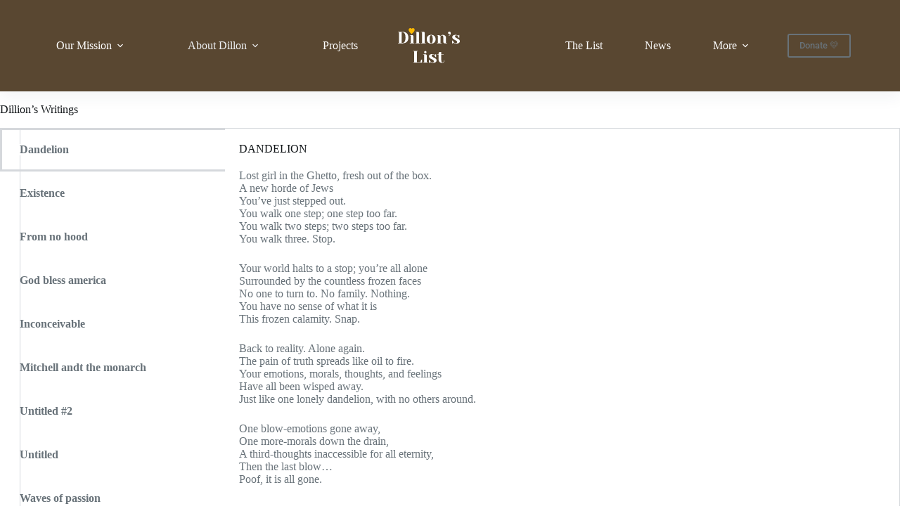

--- FILE ---
content_type: text/html; charset=UTF-8
request_url: https://dillonslist.org/dillions-writings/
body_size: 52292
content:
<!doctype html>
<html lang="en-US">
<head>
<meta charset="UTF-8">
<meta name="viewport" content="width=device-width, initial-scale=1, maximum-scale=5, viewport-fit=cover">
<link rel="profile" href="https://gmpg.org/xfn/11">
<title>Dillion’s Writings &#8211; The Dillon Henry Foundation</title>
<meta name='robots' content='max-image-preview:large'/>
<style>img:is([sizes="auto" i], [sizes^="auto," i]){contain-intrinsic-size:3000px 1500px}</style>
<link rel='dns-prefetch' href='//js.stripe.com'/>
<link rel='dns-prefetch' href='//stats.wp.com'/>
<link rel='dns-prefetch' href='https://fonts.bunny.net'/>
<link rel="alternate" type="application/rss+xml" title="The Dillon Henry Foundation &raquo; Feed" href="https://dillonslist.org/feed/"/>
<link rel="alternate" type="application/rss+xml" title="The Dillon Henry Foundation &raquo; Comments Feed" href="https://dillonslist.org/comments/feed/"/>
<link rel='stylesheet' id='mediaelement-css' href='https://bunny-wp-pullzone-0jr87df25l.b-cdn.net/wp-includes/js/mediaelement/mediaelementplayer-legacy.min.css?ver=4.2.17' media='all'/>
<link rel='stylesheet' id='wp-mediaelement-css' href='https://bunny-wp-pullzone-0jr87df25l.b-cdn.net/wp-includes/js/mediaelement/wp-mediaelement.min.css?ver=6.8.3' media='all'/>
<style id='jetpack-sharing-buttons-style-inline-css'>.jetpack-sharing-buttons__services-list{display:flex;flex-direction:row;flex-wrap:wrap;gap:0;list-style-type:none;margin:5px;padding:0}.jetpack-sharing-buttons__services-list.has-small-icon-size{font-size:12px}.jetpack-sharing-buttons__services-list.has-normal-icon-size{font-size:16px}.jetpack-sharing-buttons__services-list.has-large-icon-size{font-size:24px}.jetpack-sharing-buttons__services-list.has-huge-icon-size{font-size:36px}@media print{.jetpack-sharing-buttons__services-list{display:none!important}}.editor-styles-wrapper .wp-block-jetpack-sharing-buttons{gap:0;padding-inline-start:0}ul.jetpack-sharing-buttons__services-list.has-background{padding:1.25em 2.375em}</style>
<style id='global-styles-inline-css'>:root{--wp--preset--aspect-ratio--square:1;--wp--preset--aspect-ratio--4-3:4/3;--wp--preset--aspect-ratio--3-4:3/4;--wp--preset--aspect-ratio--3-2:3/2;--wp--preset--aspect-ratio--2-3:2/3;--wp--preset--aspect-ratio--16-9:16/9;--wp--preset--aspect-ratio--9-16:9/16;--wp--preset--color--black:#000000;--wp--preset--color--cyan-bluish-gray:#abb8c3;--wp--preset--color--white:#ffffff;--wp--preset--color--pale-pink:#f78da7;--wp--preset--color--vivid-red:#cf2e2e;--wp--preset--color--luminous-vivid-orange:#ff6900;--wp--preset--color--luminous-vivid-amber:#fcb900;--wp--preset--color--light-green-cyan:#7bdcb5;--wp--preset--color--vivid-green-cyan:#00d084;--wp--preset--color--pale-cyan-blue:#8ed1fc;--wp--preset--color--vivid-cyan-blue:#0693e3;--wp--preset--color--vivid-purple:#9b51e0;--wp--preset--color--palette-color-1:var(--theme-palette-color-1, #ffcd05);--wp--preset--color--palette-color-2:var(--theme-palette-color-2, #f7b500);--wp--preset--color--palette-color-3:var(--theme-palette-color-3, #687279);--wp--preset--color--palette-color-4:var(--theme-palette-color-4, #111518);--wp--preset--color--palette-color-5:var(--theme-palette-color-5, #edeff2);--wp--preset--color--palette-color-6:var(--theme-palette-color-6, #f9fafb);--wp--preset--color--palette-color-7:var(--theme-palette-color-7, #FDFDFD);--wp--preset--color--palette-color-8:var(--theme-palette-color-8, #ffffff);--wp--preset--gradient--vivid-cyan-blue-to-vivid-purple:linear-gradient(135deg,rgba(6,147,227,1) 0%,rgb(155,81,224) 100%);--wp--preset--gradient--light-green-cyan-to-vivid-green-cyan:linear-gradient(135deg,rgb(122,220,180) 0%,rgb(0,208,130) 100%);--wp--preset--gradient--luminous-vivid-amber-to-luminous-vivid-orange:linear-gradient(135deg,rgba(252,185,0,1) 0%,rgba(255,105,0,1) 100%);--wp--preset--gradient--luminous-vivid-orange-to-vivid-red:linear-gradient(135deg,rgba(255,105,0,1) 0%,rgb(207,46,46) 100%);--wp--preset--gradient--very-light-gray-to-cyan-bluish-gray:linear-gradient(135deg,rgb(238,238,238) 0%,rgb(169,184,195) 100%);--wp--preset--gradient--cool-to-warm-spectrum:linear-gradient(135deg,rgb(74,234,220) 0%,rgb(151,120,209) 20%,rgb(207,42,186) 40%,rgb(238,44,130) 60%,rgb(251,105,98) 80%,rgb(254,248,76) 100%);--wp--preset--gradient--blush-light-purple:linear-gradient(135deg,rgb(255,206,236) 0%,rgb(152,150,240) 100%);--wp--preset--gradient--blush-bordeaux:linear-gradient(135deg,rgb(254,205,165) 0%,rgb(254,45,45) 50%,rgb(107,0,62) 100%);--wp--preset--gradient--luminous-dusk:linear-gradient(135deg,rgb(255,203,112) 0%,rgb(199,81,192) 50%,rgb(65,88,208) 100%);--wp--preset--gradient--pale-ocean:linear-gradient(135deg,rgb(255,245,203) 0%,rgb(182,227,212) 50%,rgb(51,167,181) 100%);--wp--preset--gradient--electric-grass:linear-gradient(135deg,rgb(202,248,128) 0%,rgb(113,206,126) 100%);--wp--preset--gradient--midnight:linear-gradient(135deg,rgb(2,3,129) 0%,rgb(40,116,252) 100%);--wp--preset--gradient--juicy-peach:linear-gradient(to right, #ffecd2 0%, #fcb69f 100%);--wp--preset--gradient--young-passion:linear-gradient(to right, #ff8177 0%, #ff867a 0%, #ff8c7f 21%, #f99185 52%, #cf556c 78%, #b12a5b 100%);--wp--preset--gradient--true-sunset:linear-gradient(to right, #fa709a 0%, #fee140 100%);--wp--preset--gradient--morpheus-den:linear-gradient(to top, #30cfd0 0%, #330867 100%);--wp--preset--gradient--plum-plate:linear-gradient(135deg, #667eea 0%, #764ba2 100%);--wp--preset--gradient--aqua-splash:linear-gradient(15deg, #13547a 0%, #80d0c7 100%);--wp--preset--gradient--love-kiss:linear-gradient(to top, #ff0844 0%, #ffb199 100%);--wp--preset--gradient--new-retrowave:linear-gradient(to top, #3b41c5 0%, #a981bb 49%, #ffc8a9 100%);--wp--preset--gradient--plum-bath:linear-gradient(to top, #cc208e 0%, #6713d2 100%);--wp--preset--gradient--high-flight:linear-gradient(to right, #0acffe 0%, #495aff 100%);--wp--preset--gradient--teen-party:linear-gradient(-225deg, #FF057C 0%, #8D0B93 50%, #321575 100%);--wp--preset--gradient--fabled-sunset:linear-gradient(-225deg, #231557 0%, #44107A 29%, #FF1361 67%, #FFF800 100%);--wp--preset--gradient--arielle-smile:radial-gradient(circle 248px at center, #16d9e3 0%, #30c7ec 47%, #46aef7 100%);--wp--preset--gradient--itmeo-branding:linear-gradient(180deg, #2af598 0%, #009efd 100%);--wp--preset--gradient--deep-blue:linear-gradient(to right, #6a11cb 0%, #2575fc 100%);--wp--preset--gradient--strong-bliss:linear-gradient(to right, #f78ca0 0%, #f9748f 19%, #fd868c 60%, #fe9a8b 100%);--wp--preset--gradient--sweet-period:linear-gradient(to top, #3f51b1 0%, #5a55ae 13%, #7b5fac 25%, #8f6aae 38%, #a86aa4 50%, #cc6b8e 62%, #f18271 75%, #f3a469 87%, #f7c978 100%);--wp--preset--gradient--purple-division:linear-gradient(to top, #7028e4 0%, #e5b2ca 100%);--wp--preset--gradient--cold-evening:linear-gradient(to top, #0c3483 0%, #a2b6df 100%, #6b8cce 100%, #a2b6df 100%);--wp--preset--gradient--mountain-rock:linear-gradient(to right, #868f96 0%, #596164 100%);--wp--preset--gradient--desert-hump:linear-gradient(to top, #c79081 0%, #dfa579 100%);--wp--preset--gradient--ethernal-constance:linear-gradient(to top, #09203f 0%, #537895 100%);--wp--preset--gradient--happy-memories:linear-gradient(-60deg, #ff5858 0%, #f09819 100%);--wp--preset--gradient--grown-early:linear-gradient(to top, #0ba360 0%, #3cba92 100%);--wp--preset--gradient--morning-salad:linear-gradient(-225deg, #B7F8DB 0%, #50A7C2 100%);--wp--preset--gradient--night-call:linear-gradient(-225deg, #AC32E4 0%, #7918F2 48%, #4801FF 100%);--wp--preset--gradient--mind-crawl:linear-gradient(-225deg, #473B7B 0%, #3584A7 51%, #30D2BE 100%);--wp--preset--gradient--angel-care:linear-gradient(-225deg, #FFE29F 0%, #FFA99F 48%, #FF719A 100%);--wp--preset--gradient--juicy-cake:linear-gradient(to top, #e14fad 0%, #f9d423 100%);--wp--preset--gradient--rich-metal:linear-gradient(to right, #d7d2cc 0%, #304352 100%);--wp--preset--gradient--mole-hall:linear-gradient(-20deg, #616161 0%, #9bc5c3 100%);--wp--preset--gradient--cloudy-knoxville:linear-gradient(120deg, #fdfbfb 0%, #ebedee 100%);--wp--preset--gradient--soft-grass:linear-gradient(to top, #c1dfc4 0%, #deecdd 100%);--wp--preset--gradient--saint-petersburg:linear-gradient(135deg, #f5f7fa 0%, #c3cfe2 100%);--wp--preset--gradient--everlasting-sky:linear-gradient(135deg, #fdfcfb 0%, #e2d1c3 100%);--wp--preset--gradient--kind-steel:linear-gradient(-20deg, #e9defa 0%, #fbfcdb 100%);--wp--preset--gradient--over-sun:linear-gradient(60deg, #abecd6 0%, #fbed96 100%);--wp--preset--gradient--premium-white:linear-gradient(to top, #d5d4d0 0%, #d5d4d0 1%, #eeeeec 31%, #efeeec 75%, #e9e9e7 100%);--wp--preset--gradient--clean-mirror:linear-gradient(45deg, #93a5cf 0%, #e4efe9 100%);--wp--preset--gradient--wild-apple:linear-gradient(to top, #d299c2 0%, #fef9d7 100%);--wp--preset--gradient--snow-again:linear-gradient(to top, #e6e9f0 0%, #eef1f5 100%);--wp--preset--gradient--confident-cloud:linear-gradient(to top, #dad4ec 0%, #dad4ec 1%, #f3e7e9 100%);--wp--preset--gradient--glass-water:linear-gradient(to top, #dfe9f3 0%, white 100%);--wp--preset--gradient--perfect-white:linear-gradient(-225deg, #E3FDF5 0%, #FFE6FA 100%);--wp--preset--font-size--small:13px;--wp--preset--font-size--medium:20px;--wp--preset--font-size--large:clamp(22px, 1.375rem + ((1vw - 3.2px) * 0.625), 30px);--wp--preset--font-size--x-large:clamp(30px, 1.875rem + ((1vw - 3.2px) * 1.563), 50px);--wp--preset--font-size--xx-large:clamp(45px, 2.813rem + ((1vw - 3.2px) * 2.734), 80px);--wp--preset--spacing--20:0.44rem;--wp--preset--spacing--30:0.67rem;--wp--preset--spacing--40:1rem;--wp--preset--spacing--50:1.5rem;--wp--preset--spacing--60:2.25rem;--wp--preset--spacing--70:3.38rem;--wp--preset--spacing--80:5.06rem;--wp--preset--shadow--natural:6px 6px 9px rgba(0, 0, 0, 0.2);--wp--preset--shadow--deep:12px 12px 50px rgba(0, 0, 0, 0.4);--wp--preset--shadow--sharp:6px 6px 0px rgba(0, 0, 0, 0.2);--wp--preset--shadow--outlined:6px 6px 0px -3px rgba(255, 255, 255, 1), 6px 6px rgba(0, 0, 0, 1);--wp--preset--shadow--crisp:6px 6px 0px rgba(0, 0, 0, 1);}:root{--wp--style--global--content-size:var(--theme-block-max-width);--wp--style--global--wide-size:var(--theme-block-wide-max-width);}:where(body){margin:0;}.wp-site-blocks > .alignleft{float:left;margin-right:2em;}.wp-site-blocks > .alignright{float:right;margin-left:2em;}.wp-site-blocks > .aligncenter{justify-content:center;margin-left:auto;margin-right:auto;}:where(.wp-site-blocks) > *{margin-block-start:var(--theme-content-spacing);margin-block-end:0;}:where(.wp-site-blocks) > :first-child{margin-block-start:0;}:where(.wp-site-blocks) > :last-child{margin-block-end:0;}:root{--wp--style--block-gap:var(--theme-content-spacing);}:root :where(.is-layout-flow) > :first-child{margin-block-start:0;}:root :where(.is-layout-flow) > :last-child{margin-block-end:0;}:root :where(.is-layout-flow) > *{margin-block-start:var(--theme-content-spacing);margin-block-end:0;}:root :where(.is-layout-constrained) > :first-child{margin-block-start:0;}:root :where(.is-layout-constrained) > :last-child{margin-block-end:0;}:root :where(.is-layout-constrained) > *{margin-block-start:var(--theme-content-spacing);margin-block-end:0;}:root :where(.is-layout-flex){gap:var(--theme-content-spacing);}:root :where(.is-layout-grid){gap:var(--theme-content-spacing);}.is-layout-flow > .alignleft{float:left;margin-inline-start:0;margin-inline-end:2em;}.is-layout-flow > .alignright{float:right;margin-inline-start:2em;margin-inline-end:0;}.is-layout-flow > .aligncenter{margin-left:auto !important;margin-right:auto !important;}.is-layout-constrained > .alignleft{float:left;margin-inline-start:0;margin-inline-end:2em;}.is-layout-constrained > .alignright{float:right;margin-inline-start:2em;margin-inline-end:0;}.is-layout-constrained > .aligncenter{margin-left:auto !important;margin-right:auto !important;}.is-layout-constrained > :where(:not(.alignleft):not(.alignright):not(.alignfull)){max-width:var(--wp--style--global--content-size);margin-left:auto !important;margin-right:auto !important;}.is-layout-constrained > .alignwide{max-width:var(--wp--style--global--wide-size);}body .is-layout-flex{display:flex;}.is-layout-flex{flex-wrap:wrap;align-items:center;}.is-layout-flex > :is(*, div){margin:0;}body .is-layout-grid{display:grid;}.is-layout-grid > :is(*, div){margin:0;}body{padding-top:0px;padding-right:0px;padding-bottom:0px;padding-left:0px;}.has-black-color{color:var(--wp--preset--color--black) !important;}.has-cyan-bluish-gray-color{color:var(--wp--preset--color--cyan-bluish-gray) !important;}.has-white-color{color:var(--wp--preset--color--white) !important;}.has-pale-pink-color{color:var(--wp--preset--color--pale-pink) !important;}.has-vivid-red-color{color:var(--wp--preset--color--vivid-red) !important;}.has-luminous-vivid-orange-color{color:var(--wp--preset--color--luminous-vivid-orange) !important;}.has-luminous-vivid-amber-color{color:var(--wp--preset--color--luminous-vivid-amber) !important;}.has-light-green-cyan-color{color:var(--wp--preset--color--light-green-cyan) !important;}.has-vivid-green-cyan-color{color:var(--wp--preset--color--vivid-green-cyan) !important;}.has-pale-cyan-blue-color{color:var(--wp--preset--color--pale-cyan-blue) !important;}.has-vivid-cyan-blue-color{color:var(--wp--preset--color--vivid-cyan-blue) !important;}.has-vivid-purple-color{color:var(--wp--preset--color--vivid-purple) !important;}.has-palette-color-1-color{color:var(--wp--preset--color--palette-color-1) !important;}.has-palette-color-2-color{color:var(--wp--preset--color--palette-color-2) !important;}.has-palette-color-3-color{color:var(--wp--preset--color--palette-color-3) !important;}.has-palette-color-4-color{color:var(--wp--preset--color--palette-color-4) !important;}.has-palette-color-5-color{color:var(--wp--preset--color--palette-color-5) !important;}.has-palette-color-6-color{color:var(--wp--preset--color--palette-color-6) !important;}.has-palette-color-7-color{color:var(--wp--preset--color--palette-color-7) !important;}.has-palette-color-8-color{color:var(--wp--preset--color--palette-color-8) !important;}.has-black-background-color{background-color:var(--wp--preset--color--black) !important;}.has-cyan-bluish-gray-background-color{background-color:var(--wp--preset--color--cyan-bluish-gray) !important;}.has-white-background-color{background-color:var(--wp--preset--color--white) !important;}.has-pale-pink-background-color{background-color:var(--wp--preset--color--pale-pink) !important;}.has-vivid-red-background-color{background-color:var(--wp--preset--color--vivid-red) !important;}.has-luminous-vivid-orange-background-color{background-color:var(--wp--preset--color--luminous-vivid-orange) !important;}.has-luminous-vivid-amber-background-color{background-color:var(--wp--preset--color--luminous-vivid-amber) !important;}.has-light-green-cyan-background-color{background-color:var(--wp--preset--color--light-green-cyan) !important;}.has-vivid-green-cyan-background-color{background-color:var(--wp--preset--color--vivid-green-cyan) !important;}.has-pale-cyan-blue-background-color{background-color:var(--wp--preset--color--pale-cyan-blue) !important;}.has-vivid-cyan-blue-background-color{background-color:var(--wp--preset--color--vivid-cyan-blue) !important;}.has-vivid-purple-background-color{background-color:var(--wp--preset--color--vivid-purple) !important;}.has-palette-color-1-background-color{background-color:var(--wp--preset--color--palette-color-1) !important;}.has-palette-color-2-background-color{background-color:var(--wp--preset--color--palette-color-2) !important;}.has-palette-color-3-background-color{background-color:var(--wp--preset--color--palette-color-3) !important;}.has-palette-color-4-background-color{background-color:var(--wp--preset--color--palette-color-4) !important;}.has-palette-color-5-background-color{background-color:var(--wp--preset--color--palette-color-5) !important;}.has-palette-color-6-background-color{background-color:var(--wp--preset--color--palette-color-6) !important;}.has-palette-color-7-background-color{background-color:var(--wp--preset--color--palette-color-7) !important;}.has-palette-color-8-background-color{background-color:var(--wp--preset--color--palette-color-8) !important;}.has-black-border-color{border-color:var(--wp--preset--color--black) !important;}.has-cyan-bluish-gray-border-color{border-color:var(--wp--preset--color--cyan-bluish-gray) !important;}.has-white-border-color{border-color:var(--wp--preset--color--white) !important;}.has-pale-pink-border-color{border-color:var(--wp--preset--color--pale-pink) !important;}.has-vivid-red-border-color{border-color:var(--wp--preset--color--vivid-red) !important;}.has-luminous-vivid-orange-border-color{border-color:var(--wp--preset--color--luminous-vivid-orange) !important;}.has-luminous-vivid-amber-border-color{border-color:var(--wp--preset--color--luminous-vivid-amber) !important;}.has-light-green-cyan-border-color{border-color:var(--wp--preset--color--light-green-cyan) !important;}.has-vivid-green-cyan-border-color{border-color:var(--wp--preset--color--vivid-green-cyan) !important;}.has-pale-cyan-blue-border-color{border-color:var(--wp--preset--color--pale-cyan-blue) !important;}.has-vivid-cyan-blue-border-color{border-color:var(--wp--preset--color--vivid-cyan-blue) !important;}.has-vivid-purple-border-color{border-color:var(--wp--preset--color--vivid-purple) !important;}.has-palette-color-1-border-color{border-color:var(--wp--preset--color--palette-color-1) !important;}.has-palette-color-2-border-color{border-color:var(--wp--preset--color--palette-color-2) !important;}.has-palette-color-3-border-color{border-color:var(--wp--preset--color--palette-color-3) !important;}.has-palette-color-4-border-color{border-color:var(--wp--preset--color--palette-color-4) !important;}.has-palette-color-5-border-color{border-color:var(--wp--preset--color--palette-color-5) !important;}.has-palette-color-6-border-color{border-color:var(--wp--preset--color--palette-color-6) !important;}.has-palette-color-7-border-color{border-color:var(--wp--preset--color--palette-color-7) !important;}.has-palette-color-8-border-color{border-color:var(--wp--preset--color--palette-color-8) !important;}.has-vivid-cyan-blue-to-vivid-purple-gradient-background{background:var(--wp--preset--gradient--vivid-cyan-blue-to-vivid-purple) !important;}.has-light-green-cyan-to-vivid-green-cyan-gradient-background{background:var(--wp--preset--gradient--light-green-cyan-to-vivid-green-cyan) !important;}.has-luminous-vivid-amber-to-luminous-vivid-orange-gradient-background{background:var(--wp--preset--gradient--luminous-vivid-amber-to-luminous-vivid-orange) !important;}.has-luminous-vivid-orange-to-vivid-red-gradient-background{background:var(--wp--preset--gradient--luminous-vivid-orange-to-vivid-red) !important;}.has-very-light-gray-to-cyan-bluish-gray-gradient-background{background:var(--wp--preset--gradient--very-light-gray-to-cyan-bluish-gray) !important;}.has-cool-to-warm-spectrum-gradient-background{background:var(--wp--preset--gradient--cool-to-warm-spectrum) !important;}.has-blush-light-purple-gradient-background{background:var(--wp--preset--gradient--blush-light-purple) !important;}.has-blush-bordeaux-gradient-background{background:var(--wp--preset--gradient--blush-bordeaux) !important;}.has-luminous-dusk-gradient-background{background:var(--wp--preset--gradient--luminous-dusk) !important;}.has-pale-ocean-gradient-background{background:var(--wp--preset--gradient--pale-ocean) !important;}.has-electric-grass-gradient-background{background:var(--wp--preset--gradient--electric-grass) !important;}.has-midnight-gradient-background{background:var(--wp--preset--gradient--midnight) !important;}.has-juicy-peach-gradient-background{background:var(--wp--preset--gradient--juicy-peach) !important;}.has-young-passion-gradient-background{background:var(--wp--preset--gradient--young-passion) !important;}.has-true-sunset-gradient-background{background:var(--wp--preset--gradient--true-sunset) !important;}.has-morpheus-den-gradient-background{background:var(--wp--preset--gradient--morpheus-den) !important;}.has-plum-plate-gradient-background{background:var(--wp--preset--gradient--plum-plate) !important;}.has-aqua-splash-gradient-background{background:var(--wp--preset--gradient--aqua-splash) !important;}.has-love-kiss-gradient-background{background:var(--wp--preset--gradient--love-kiss) !important;}.has-new-retrowave-gradient-background{background:var(--wp--preset--gradient--new-retrowave) !important;}.has-plum-bath-gradient-background{background:var(--wp--preset--gradient--plum-bath) !important;}.has-high-flight-gradient-background{background:var(--wp--preset--gradient--high-flight) !important;}.has-teen-party-gradient-background{background:var(--wp--preset--gradient--teen-party) !important;}.has-fabled-sunset-gradient-background{background:var(--wp--preset--gradient--fabled-sunset) !important;}.has-arielle-smile-gradient-background{background:var(--wp--preset--gradient--arielle-smile) !important;}.has-itmeo-branding-gradient-background{background:var(--wp--preset--gradient--itmeo-branding) !important;}.has-deep-blue-gradient-background{background:var(--wp--preset--gradient--deep-blue) !important;}.has-strong-bliss-gradient-background{background:var(--wp--preset--gradient--strong-bliss) !important;}.has-sweet-period-gradient-background{background:var(--wp--preset--gradient--sweet-period) !important;}.has-purple-division-gradient-background{background:var(--wp--preset--gradient--purple-division) !important;}.has-cold-evening-gradient-background{background:var(--wp--preset--gradient--cold-evening) !important;}.has-mountain-rock-gradient-background{background:var(--wp--preset--gradient--mountain-rock) !important;}.has-desert-hump-gradient-background{background:var(--wp--preset--gradient--desert-hump) !important;}.has-ethernal-constance-gradient-background{background:var(--wp--preset--gradient--ethernal-constance) !important;}.has-happy-memories-gradient-background{background:var(--wp--preset--gradient--happy-memories) !important;}.has-grown-early-gradient-background{background:var(--wp--preset--gradient--grown-early) !important;}.has-morning-salad-gradient-background{background:var(--wp--preset--gradient--morning-salad) !important;}.has-night-call-gradient-background{background:var(--wp--preset--gradient--night-call) !important;}.has-mind-crawl-gradient-background{background:var(--wp--preset--gradient--mind-crawl) !important;}.has-angel-care-gradient-background{background:var(--wp--preset--gradient--angel-care) !important;}.has-juicy-cake-gradient-background{background:var(--wp--preset--gradient--juicy-cake) !important;}.has-rich-metal-gradient-background{background:var(--wp--preset--gradient--rich-metal) !important;}.has-mole-hall-gradient-background{background:var(--wp--preset--gradient--mole-hall) !important;}.has-cloudy-knoxville-gradient-background{background:var(--wp--preset--gradient--cloudy-knoxville) !important;}.has-soft-grass-gradient-background{background:var(--wp--preset--gradient--soft-grass) !important;}.has-saint-petersburg-gradient-background{background:var(--wp--preset--gradient--saint-petersburg) !important;}.has-everlasting-sky-gradient-background{background:var(--wp--preset--gradient--everlasting-sky) !important;}.has-kind-steel-gradient-background{background:var(--wp--preset--gradient--kind-steel) !important;}.has-over-sun-gradient-background{background:var(--wp--preset--gradient--over-sun) !important;}.has-premium-white-gradient-background{background:var(--wp--preset--gradient--premium-white) !important;}.has-clean-mirror-gradient-background{background:var(--wp--preset--gradient--clean-mirror) !important;}.has-wild-apple-gradient-background{background:var(--wp--preset--gradient--wild-apple) !important;}.has-snow-again-gradient-background{background:var(--wp--preset--gradient--snow-again) !important;}.has-confident-cloud-gradient-background{background:var(--wp--preset--gradient--confident-cloud) !important;}.has-glass-water-gradient-background{background:var(--wp--preset--gradient--glass-water) !important;}.has-perfect-white-gradient-background{background:var(--wp--preset--gradient--perfect-white) !important;}.has-small-font-size{font-size:var(--wp--preset--font-size--small) !important;}.has-medium-font-size{font-size:var(--wp--preset--font-size--medium) !important;}.has-large-font-size{font-size:var(--wp--preset--font-size--large) !important;}.has-x-large-font-size{font-size:var(--wp--preset--font-size--x-large) !important;}.has-xx-large-font-size{font-size:var(--wp--preset--font-size--xx-large) !important;}:root :where(.wp-block-pullquote){font-size:clamp(0.984em, 0.984rem + ((1vw - 0.2em) * 0.645), 1.5em);line-height:1.6;}</style>
<style>.wpcf7 .screen-reader-response{position:absolute;overflow:hidden;clip:rect(1px, 1px, 1px, 1px);clip-path:inset(50%);height:1px;width:1px;margin:-1px;padding:0;border:0;word-wrap:normal !important;}
.wpcf7 .hidden-fields-container{display:none;}
.wpcf7 form .wpcf7-response-output{margin:2em 0.5em 1em;padding:0.2em 1em;border:2px solid #00a0d2;}
.wpcf7 form.init .wpcf7-response-output, .wpcf7 form.resetting .wpcf7-response-output, .wpcf7 form.submitting .wpcf7-response-output{display:none;}
.wpcf7 form.sent .wpcf7-response-output{border-color:#46b450;}
.wpcf7 form.failed .wpcf7-response-output, .wpcf7 form.aborted .wpcf7-response-output{border-color:#dc3232;}
.wpcf7 form.spam .wpcf7-response-output{border-color:#f56e28;}
.wpcf7 form.invalid .wpcf7-response-output, .wpcf7 form.unaccepted .wpcf7-response-output, .wpcf7 form.payment-required .wpcf7-response-output{border-color:#ffb900;}
.wpcf7-form-control-wrap{position:relative;}
.wpcf7-not-valid-tip{color:#dc3232;font-size:1em;font-weight:normal;display:block;}
.use-floating-validation-tip .wpcf7-not-valid-tip{position:relative;top:-2ex;left:1em;z-index:100;border:1px solid #dc3232;background:#fff;padding:.2em .8em;width:24em;}
.wpcf7-list-item{display:inline-block;margin:0 0 0 1em;}
.wpcf7-list-item-label::before, .wpcf7-list-item-label::after{content:" ";}
.wpcf7-spinner{visibility:hidden;display:inline-block;background-color:#23282d;opacity:0.75;width:24px;height:24px;border:none;border-radius:100%;padding:0;margin:0 24px;position:relative;}
form.submitting .wpcf7-spinner{visibility:visible;}
.wpcf7-spinner::before{content:'';position:absolute;background-color:#fbfbfc;top:4px;left:4px;width:6px;height:6px;border:none;border-radius:100%;transform-origin:8px 8px;animation-name:spin;animation-duration:1000ms;animation-timing-function:linear;animation-iteration-count:infinite;}
@media (prefers-reduced-motion: reduce) {
.wpcf7-spinner::before{animation-name:blink;animation-duration:2000ms;}
}
@keyframes spin {
from{transform:rotate(0deg);}
to{transform:rotate(360deg);}
}
@keyframes blink {
from{opacity:0;}
50%{opacity:1;}
to{opacity:0;}
}
.wpcf7 [inert]{opacity:0.5;}
.wpcf7 input[type="file"]{cursor:pointer;}
.wpcf7 input[type="file"]:disabled{cursor:default;}
.wpcf7 .wpcf7-submit:disabled{cursor:not-allowed;}
.wpcf7 input[type="url"],
.wpcf7 input[type="email"],
.wpcf7 input[type="tel"]{direction:ltr;}
.wpcf7-reflection > output{display:list-item;list-style:none;}
.wpcf7-reflection > output[hidden]{display:none;}</style>
<style>.wpedon-container{width:100%;}
.wpedon-container.wpedon-align-left{text-align:left;}
.wpedon-container.wpedon-align-center{text-align:center;}
.wpedon-container.wpedon-align-right{text-align:right;}
.wpedon-form{width:100%;}
.wpedon-form .wpedon-stripe-button-container, .wpedon-form .wpedon-paypal-button-container{display:block;width:100%;margin-top:20px;}
.wpedon-form .wpedon-stripe-button-container > *,
.wpedon-form .wpedon-paypal-button-container > *{display:block !important;width:100%;margin-bottom:8px;}
.wpedon-paypal-button-container.wpedon-horizontal{display:-webkit-box;display:-ms-flexbox;display:flex;-ms-flex-wrap:wrap;flex-wrap:wrap;}
.wpedon-align-left .wpedon-form .wpedon-paypal-button-container.wpedon-horizontal{-webkit-box-pack:start;-ms-flex-pack:start;justify-content:flex-start;}
.wpedon-align-center .wpedon-form .wpedon-paypal-button-container.wpedon-horizontal{-webkit-box-pack:center;-ms-flex-pack:center;justify-content:center;}
.wpedon-align-right .wpedon-form .wpedon-paypal-button-container.wpedon-horizontal{-webkit-box-pack:end;-ms-flex-pack:end;justify-content:flex-end;}
.wpedon-align-left .wpedon-form .wpedon-paypal-button-container:not(.wpedon-horizontal) > *,
.wpedon-align-left .wpedon-form .wpedon-stripe-button-container > *{margin-left:0;margin-right:auto;}
.wpedon-align-center .wpedon-form .wpedon-paypal-button-container:not(.wpedon-horizontal) > *,
.wpedon-align-center .wpedon-form .wpedon-stripe-button-container > *{margin-left:auto;margin-right:auto;}
.wpedon-align-right .wpedon-form .wpedon-paypal-button-container:not(.wpedon-horizontal) > *,
.wpedon-align-right .wpedon-form .wpedon-stripe-button-container > *{margin-left:auto;margin-right:0;}
.wpedon-align-left .wpedon-form .wpedon-paypal-button-container.wpedon-horizontal > *{margin-left:0;margin-right:8px;}
.wpedon-align-center .wpedon-form .wpedon-paypal-button-container.wpedon-horizontal > *{margin-left:8px;margin-right:8px;}
.wpedon-align-right .wpedon-form .wpedon-paypal-button-container.wpedon-horizontal > *{margin-left:8px;margin-right:0;}
.wpedon-stripe-button{background-image:linear-gradient(#28A0E5, #015E94);-webkit-font-smoothing:antialiased;border:0;padding:1px;height:40px;text-decoration:none;border-radius:4px;box-shadow:0 1px 0 rgb(0 0 0 / 20%);cursor:pointer;-moz-user-select:none;-webkit-user-select:none;-ms-user-select:none;user-select:none;text-align:center;}
.wpedon-stripe-button:hover{-webkit-filter:brightness(1.2);filter:brightness(1.2);}
.wpedon-stripe-button span{display:block;position:relative;padding:0 12px 0 12px;height:40px;background:#1275ff;background-image:linear-gradient(#7DC5EE, #008CDD 85%, #30A2E4);font-size:14px;line-height:40px;color:#fff;font-weight:bold;font-family:"Helvetica Neue",Helvetica,Arial,sans-serif;text-shadow:0 -1px 0 rgb(0 0 0 / 20%);box-shadow:inset 0 1px 0 rgb(255 255 255 / 25%);border-radius:3px;display:-webkit-box;display:-ms-flexbox;display:flex;-webkit-box-align:center;-ms-flex-align:center;align-items:center;-webkit-box-pack:center;-ms-flex-pack:center;justify-content:center;}
.wpedon-stripe-button span::before{content:"";width:33px;height:24px;background-repeat:no-repeat;background-size:23px 24px;background-image:url([data-uri]);}
.wpedon-stripe-button.processing{cursor:wait;}
.wpedon-payment-message{font-size:.9rem;}
.wpedon-payment-message .payment-success{color:green;}
.wpedon-payment-message .payment-error{color:red;}
.wpedon-or{display:none;position:relative;margin-top:25px;margin-bottom:0;text-align:center;}
.wpedon-paypal-button-container:not(:empty) ~ .wpedon-or{display:block;}
.wpedon-container.wpedon-align-left .wpedon-or{margin-left:0;margin-right:auto;}
.wpedon-container.wpedon-align-center .wpedon-or{margin-left:auto;margin-right:auto;}
.wpedon-container.wpedon-align-right .wpedon-or{margin-left:auto;margin-right:0;}
.wpedon-or:before{content:'';position:absolute;width:80%;left:10%;top:50%;margin-top:1px;border-top:1px solid #ddd;}
.wpedon-or span{position:relative;background:#fff;padding:0 20px;}
.wpedon-card-form{position:relative;padding-bottom:10px;}
.wpedon-card-form.processing{opacity:0.5;}
.wpedon-card-form.processing:after{content:'';position:absolute;top:0;right:0;bottom:0;left:0;cursor:wait;z-index:99;}
.wpedon-paypal-btn{font-family:"Helvetica Neue", Helvetica, Arial, sans-serif;font-size:14px;font-weight:500;cursor:pointer;position:relative;width:100%;box-sizing:border-box;border:none;vertical-align:top;overflow:hidden;border-radius:4px;margin-top:15px;}
.wpedon-paypal-btn:hover{filter:brightness(0.95);}
.wpedon-paypal-btn.color-gold{color:#2C2E2F;background:#ffc439;}
.wpedon-paypal-btn.color-blue{color:#fff;background:#0070ba;}
.wpedon-paypal-btn.color-black{color:#fff;background:#2C2E2F;}
.wpedon-paypal-btn.color-silver{color:#2C2E2F;background:#eee;}
.wpedon-paypal-btn.color-white{color:#2C2E2F;background:#fff;border:1px solid #555;}
.wpedon-card-form label{display:block;}
.wpedon-card-form .card-field-wrapper{min-height:52.5px;}
.wpedon-card-form input.card_field{width:100%;min-height:36px;padding:6px 5px;background:#fff;border:1px solid #ddd;font-size:13.3333px;margin:5px auto;display:inline-block;line-height:22px;outline:none;transition:none;color:#000;font-weight:400;}
.wpedon-card-form input.card_field::placeholder{font-size:11pt;}
.wpedon-card-form input.card_field.invalid{color:red;border-color:red;}
.wpedon-card-form .card_field iframe{width:100% !important;min-height:36px;background:#fff;border:1px solid #ddd !important;font-size:11pt;margin:5px auto;float:none !important;height:30px !important;padding:6px 5px;display:inline-block;}
.wpedon-card-form .card_field.invalid iframe{border-color:red !important;}
.wpedon-container .wpedon-input, .wpedon-container .wpedon-select{font-size:13.33px;font-weight:600;height:auto;border:1px solid #ddd;background-color:#fff;border-radius:0;}
.wpedon-container .wpedon-input{padding:7px 4px;}
.wpedon-container .wpedon-select{padding:8px 4px;}
.wpedon-container .wpedon-input:focus, .wpedon-container .wpedon-select:focus{border:1px solid #ddd;outline:none;}
.paypal-buttons-context-iframe iframe{outline-width:unset !important;outline-style:unset !important;}
.wpedon-stripe-button{text-decoration:unset !important;}</style>
<link rel='stylesheet' id='usp_style-css' href='//dillonslist.org/wp-content/cache/wpfc-minified/98dt5w5u/48a6e.css' media='all'/>
<link rel='stylesheet' id='blocksy-fonts-font-source-google-css' href='https://fonts.bunny.net/css2?family=Yeseva%20One:wght@400&#038;display=swap' media='all'/>
<link rel='stylesheet' id='ct-main-styles-css' href='https://bunny-wp-pullzone-0jr87df25l.b-cdn.net/wp-content/themes/blocksy/static/bundle/main.min.css?ver=2.1.1' media='all'/>
<link rel='stylesheet' id='ct-page-title-styles-css' href='https://bunny-wp-pullzone-0jr87df25l.b-cdn.net/wp-content/themes/blocksy/static/bundle/page-title.min.css?ver=2.1.1' media='all'/>
<link rel='stylesheet' id='ct-elementor-styles-css' href='https://bunny-wp-pullzone-0jr87df25l.b-cdn.net/wp-content/themes/blocksy/static/bundle/elementor-frontend.min.css?ver=2.1.1' media='all'/>
<link rel='stylesheet' id='ct-cf-7-styles-css' href='https://bunny-wp-pullzone-0jr87df25l.b-cdn.net/wp-content/themes/blocksy/static/bundle/cf-7.min.css?ver=2.1.1' media='all'/>
<link rel='stylesheet' id='ct-wpforms-styles-css' href='https://bunny-wp-pullzone-0jr87df25l.b-cdn.net/wp-content/themes/blocksy/static/bundle/wpforms.min.css?ver=2.1.1' media='all'/>
<link rel='stylesheet' id='elementor-icons-css' href='//dillonslist.org/wp-content/cache/wpfc-minified/1d1wqv1l/48a6i.css' media='all'/>
<link rel='stylesheet' id='elementor-frontend-css' href='//dillonslist.org/wp-content/cache/wpfc-minified/860nh7io/48a6i.css' media='all'/>
<link rel='stylesheet' id='elementor-post-1242-css' href='https://bunny-wp-pullzone-0jr87df25l.b-cdn.net/wp-content/uploads/elementor/css/post-1242.css?ver=1765248255' media='all'/>
<style>.slick-slider{position:relative;display:block;box-sizing:border-box;-webkit-user-select:none;-moz-user-select:none;-ms-user-select:none;user-select:none;-webkit-touch-callout:none;-khtml-user-select:none;-ms-touch-action:pan-y;touch-action:pan-y;-webkit-tap-highlight-color:transparent;}
.slick-list{position:relative;display:block;overflow:hidden;margin:0;padding:0;}
.slick-list:focus{outline:none;}
.slick-list.dragging{cursor:pointer;cursor:hand;}
.slick-slider .slick-track, .slick-slider .slick-list{-webkit-transform:translate3d(0, 0, 0);-moz-transform:translate3d(0, 0, 0);-ms-transform:translate3d(0, 0, 0);-o-transform:translate3d(0, 0, 0);transform:translate3d(0, 0, 0);}
.slick-track{position:relative;top:0;left:0;display:block;margin-left:auto;margin-right:auto;}
.slick-track:before, .slick-track:after{display:table;content:'';}
.slick-track:after{clear:both;}
.slick-loading .slick-track{visibility:hidden;}
.slick-slide{display:none;float:left;height:100%;min-height:1px;}
[dir='rtl'] .slick-slide{float:right;}
.slick-slide img{display:block;}
.slick-slide.slick-loading img{display:none;}
.slick-slide.dragging img{pointer-events:none;}
.slick-initialized .slick-slide{display:block;}
.slick-loading .slick-slide{visibility:hidden;}
.slick-vertical .slick-slide{display:block;height:auto;border:1px solid transparent;}
.slick-arrow.slick-hidden{display:none;}</style>
<style>@charset "UTF-8";
.slick-loading .slick-list{background:#fff url(https://dillonslist.org/wp-content/plugins/bloglentor-for-elementor/assets/lib/slick/ajax-loader.gif) center center no-repeat;}
.slick-prev, .slick-next{font-size:0;line-height:0;position:absolute;top:50%;display:block;z-index:9;padding:0;-webkit-transform:translate(0, -50%);-ms-transform:translate(0, -50%);transform:translate(0, -50%);cursor:pointer;color:transparent;border:none;outline:none;background:transparent;}
.slick-prev:hover, .slick-next:hover{color:transparent;outline:none;background:transparent;}
.slick-prev:hover:before, .slick-next:hover:before{opacity:1;}
.slick-prev.slick-disabled:before, .slick-next.slick-disabled:before{opacity:.25;}
.slick-prev:before, .slick-next:before{font-family:'dashicons';font-size:20px;line-height:1;opacity:.75;color:#000;-webkit-font-smoothing:antialiased;-moz-osx-font-smoothing:grayscale;}
.slick-prev{left:-25px;}
[dir='rtl'] .slick-prev{right:-25px;left:auto;}
.slick-prev:before{content:'\f341';}
[dir='rtl'] .slick-prev:before{content:'\f345';}
.slick-next{right:-25px;}
[dir='rtl'] .slick-next{right:auto;left:-25px;}
.slick-next:before{content:'\f345';}
[dir='rtl'] .slick-next:before{content:'\f341';}
.slick-dotted.slick-slider{margin-bottom:30px;}
.slick-dots{position:absolute;bottom:-25px;display:block;width:100%;padding:0;margin:0;list-style:none;text-align:center;}
.slick-dots li{position:relative;display:inline-block;width:20px;height:20px;margin:0 5px;padding:0;cursor:pointer;}
.slick-dots li button{font-size:0;line-height:0;display:block;width:20px;height:20px;padding:5px;cursor:pointer;color:transparent;border:0;outline:none;background:transparent;}
.slick-dots li button:hover, .slick-dots li button:focus{outline:none;}
.slick-dots li button:hover:before, .slick-dots li button:focus:before{opacity:1;}
.slick-dots li button:before{font-family:'dashicons';font-size:6px;line-height:20px;position:absolute;top:0;left:0;width:20px;height:20px;content:'\f159';text-align:center;opacity:.25;color:black;-webkit-font-smoothing:antialiased;-moz-osx-font-smoothing:grayscale;}
.slick-dots li.slick-active button:before{opacity:.75;color:black;}</style>
<link rel='stylesheet' id='bloglentor-main-css' href='//dillonslist.org/wp-content/cache/wpfc-minified/fpwcm7pe/48a6h.css' media='all'/>
<style>.elementor-widget-heading .elementor-heading-title[class*=elementor-size-]>a{color:inherit;font-size:inherit;line-height:inherit}.elementor-widget-heading .elementor-heading-title.elementor-size-small{font-size:15px}.elementor-widget-heading .elementor-heading-title.elementor-size-medium{font-size:19px}.elementor-widget-heading .elementor-heading-title.elementor-size-large{font-size:29px}.elementor-widget-heading .elementor-heading-title.elementor-size-xl{font-size:39px}.elementor-widget-heading .elementor-heading-title.elementor-size-xxl{font-size:59px}</style>
<style>.elementor-tab-title a{color:inherit}.elementor-widget-tabs.elementor-tabs-view-vertical .elementor-tabs-wrapper{flex-shrink:0;width:25%}.elementor-widget-tabs.elementor-tabs-view-vertical .elementor-tab-desktop-title.elementor-active{border-inline-end-style:none}.elementor-widget-tabs.elementor-tabs-view-vertical .elementor-tab-desktop-title.elementor-active:after,.elementor-widget-tabs.elementor-tabs-view-vertical .elementor-tab-desktop-title.elementor-active:before{border-inline-end-style:solid;height:999em;inset-inline-end:0;width:0}.elementor-widget-tabs.elementor-tabs-view-vertical .elementor-tab-desktop-title.elementor-active:before{inset-block-start:0;transform:translateY(-100%)}.elementor-widget-tabs.elementor-tabs-view-vertical .elementor-tab-desktop-title.elementor-active:after{inset-block-start:100%}.elementor-widget-tabs.elementor-tabs-view-horizontal .elementor-tab-desktop-title{display:table-cell}.elementor-widget-tabs.elementor-tabs-view-horizontal .elementor-tab-desktop-title.elementor-active{border-block-end-style:none}.elementor-widget-tabs.elementor-tabs-view-horizontal .elementor-tab-desktop-title.elementor-active:after,.elementor-widget-tabs.elementor-tabs-view-horizontal .elementor-tab-desktop-title.elementor-active:before{border-block-end-style:solid;height:0;inset-block-end:0;width:999em}.elementor-widget-tabs.elementor-tabs-view-horizontal .elementor-tab-desktop-title.elementor-active:before{inset-inline-end:100%}.elementor-widget-tabs.elementor-tabs-view-horizontal .elementor-tab-desktop-title.elementor-active:after{inset-inline-start:100%}.elementor-widget-tabs .elementor-tab-content,.elementor-widget-tabs .elementor-tab-title,.elementor-widget-tabs .elementor-tab-title:after,.elementor-widget-tabs .elementor-tab-title:before,.elementor-widget-tabs .elementor-tabs-content-wrapper{border:1px #d5d8dc}.elementor-widget-tabs .elementor-tabs{text-align:start}.elementor-widget-tabs .elementor-tabs-wrapper{overflow:hidden}.elementor-widget-tabs .elementor-tab-title{cursor:pointer;outline:var(--focus-outline,none)}.elementor-widget-tabs .elementor-tab-desktop-title{border:solid transparent;font-weight:700;line-height:1;padding:20px 25px;position:relative}.elementor-widget-tabs .elementor-tab-desktop-title.elementor-active{border-color:#d5d8dc}.elementor-widget-tabs .elementor-tab-desktop-title.elementor-active:after,.elementor-widget-tabs .elementor-tab-desktop-title.elementor-active:before{content:"";display:block;position:absolute}.elementor-widget-tabs .elementor-tab-desktop-title:focus-visible{border:1px solid #000}.elementor-widget-tabs .elementor-tab-mobile-title{cursor:pointer;padding:10px}.elementor-widget-tabs .elementor-tab-content{display:none;padding:20px}@media(max-width:767px){.elementor-tabs .elementor-tab-content,.elementor-tabs .elementor-tab-title{border-style:solid;border-block-end-style:none}.elementor-tabs .elementor-tabs-wrapper{display:none}.elementor-tabs .elementor-tabs-content-wrapper{border-block-end-style:solid}.elementor-tabs .elementor-tab-content{padding:10px}}@media(min-width:768px){.elementor-widget-tabs.elementor-tabs-view-vertical .elementor-tabs{display:flex}.elementor-widget-tabs.elementor-tabs-view-vertical .elementor-tabs-wrapper{flex-direction:column}.elementor-widget-tabs.elementor-tabs-view-vertical .elementor-tabs-content-wrapper{border-style:solid;border-inline-start-style:none;flex-grow:1}.elementor-widget-tabs.elementor-tabs-view-horizontal .elementor-tab-content{border-style:solid;border-block-start-style:none}.elementor-widget-tabs.elementor-tabs-alignment-center .elementor-tabs-wrapper,.elementor-widget-tabs.elementor-tabs-alignment-end .elementor-tabs-wrapper,.elementor-widget-tabs.elementor-tabs-alignment-stretch .elementor-tabs-wrapper{display:flex}.elementor-widget-tabs.elementor-tabs-alignment-center .elementor-tabs-wrapper{justify-content:center}.elementor-widget-tabs.elementor-tabs-alignment-end .elementor-tabs-wrapper{justify-content:flex-end}.elementor-widget-tabs.elementor-tabs-alignment-stretch.elementor-tabs-view-horizontal .elementor-tab-title{width:100%}.elementor-widget-tabs.elementor-tabs-alignment-stretch.elementor-tabs-view-vertical .elementor-tab-title{height:100%}.elementor-tabs .elementor-tab-mobile-title{display:none}}</style>
<link rel='stylesheet' id='elementor-post-2141-css' href='https://bunny-wp-pullzone-0jr87df25l.b-cdn.net/wp-content/uploads/elementor/css/post-2141.css?ver=1765256844' media='all'/>
<link rel='stylesheet' id='wp-ppec-frontend-style-css' href='//dillonslist.org/wp-content/cache/wpfc-minified/78hvdx8u/48a6e.css' media='all'/>
<style>.wpec-button-style-input{min-width:150px;}
#wp-ppdg-preview-container{margin-top:10px;}
.wpec-stripe-btn{min-width:150px;border-radius:4px;border:none;outline:none;overflow:hidden;font-weight:bold;transition:200ms;}
.wpec-stripe-btn:hover{cursor:pointer;}
.wpec-stripe-btn:disabled{background-color:lightgrey;}
.wpec-stripe-btn-pill{border-radius:50px;}
.wpec-stripe-btn-color-purple{background-color:#635bff;color:white;}
.wpec-stripe-btn-color-gold{background-color:#FFC439;color:dimgray;}
.wpec-stripe-btn-color-blue{background-color:#0070BA;color:white;}
.wpec-stripe-btn-color-silver{background-color:#EEEEEE;color:dimgray;}
.wpec-stripe-btn-color-white{background-color:white;color:dimgray;border:1px solid #2C2E2F;}
.wpec-stripe-btn-color-black{background-color:#2C2E2F;color:white;}
.wpec-stripe-btn-height-small{height:25px;font-size:0.9rem;}
.wpec-stripe-btn-height-medium{height:35px;font-size:1rem;}
.wpec-stripe-btn-height-large{height:45px;font-size:1.2rem;}
.wpec-stripe-btn-height-xlarge{height:55px;font-size:1.3rem;}</style>
<link rel='stylesheet' id='elementor-gf-local-roboto-css' href='https://bunny-wp-pullzone-0jr87df25l.b-cdn.net/wp-content/uploads/elementor/google-fonts/css/roboto.css?ver=1742240584' media='all'/>
<link rel='stylesheet' id='elementor-gf-local-robotoslab-css' href='https://bunny-wp-pullzone-0jr87df25l.b-cdn.net/wp-content/uploads/elementor/google-fonts/css/robotoslab.css?ver=1742240589' media='all'/>
<link rel="https://api.w.org/" href="https://dillonslist.org/wp-json/"/><link rel="alternate" title="JSON" type="application/json" href="https://dillonslist.org/wp-json/wp/v2/pages/2141"/><link rel="EditURI" type="application/rsd+xml" title="RSD" href="https://dillonslist.org/xmlrpc.php?rsd"/>
<meta name="generator" content="WordPress 6.8.3"/>
<link rel="canonical" href="https://dillonslist.org/dillions-writings/"/>
<link rel='shortlink' href='https://dillonslist.org/?p=2141'/>
<link rel="alternate" title="oEmbed (JSON)" type="application/json+oembed" href="https://dillonslist.org/wp-json/oembed/1.0/embed?url=https%3A%2F%2Fdillonslist.org%2Fdillions-writings%2F"/>
<link rel="alternate" title="oEmbed (XML)" type="text/xml+oembed" href="https://dillonslist.org/wp-json/oembed/1.0/embed?url=https%3A%2F%2Fdillonslist.org%2Fdillions-writings%2F&#038;format=xml"/>
<style>img#wpstats{display:none}</style>
<noscript><link rel='stylesheet' href='https://bunny-wp-pullzone-0jr87df25l.b-cdn.net/wp-content/themes/blocksy/static/bundle/no-scripts.min.css' type='text/css'></noscript>
<style id="ct-main-styles-inline-css">[data-header*="type-1"] .ct-header [data-id="button"] .ct-button-ghost{--theme-button-text-initial-color:var(--theme-button-background-initial-color);--theme-button-text-hover-color:#ffffff;}
[data-header*="type-1"] .ct-header [data-id="button"]{--theme-button-background-initial-color:var(--theme-palette-color-3);}
[data-header*="type-1"] .ct-header [data-transparent-row="yes"] [data-id="button"] .ct-button-ghost{--theme-button-text-initial-color:var(--theme-palette-color-8);}
[data-header*="type-1"] .ct-header [data-transparent-row="yes"] [data-id="button"]{--theme-button-background-initial-color:var(--theme-palette-color-8);}
[data-header*="type-1"] .ct-header [data-id="logo"] .site-logo-container{--logo-max-height:50px;}
[data-header*="type-1"] .ct-header [data-id="logo"] .site-title{--theme-font-weight:700;--theme-font-size:25px;--theme-line-height:1.5;--theme-link-initial-color:var(--theme-palette-color-4);}
[data-header*="type-1"] .ct-header [data-id="logo"]{--margin:0 70px !important;}
[data-header*="type-1"] .ct-header [data-id="menu"]{--menu-items-spacing:60px;--menu-indicator-active-color:var(--theme-palette-color-1);}
[data-header*="type-1"] .ct-header [data-id="menu"] > ul > li > a{--theme-font-weight:600;--theme-text-transform:none;--theme-font-size:16px;--theme-line-height:1.3;--theme-link-initial-color:var(--theme-palette-color-8);--theme-link-hover-color:var(--theme-palette-color-5);}
[data-header*="type-1"] .ct-header [data-id="menu"] .sub-menu .ct-menu-link{--theme-link-initial-color:#ffffff;--theme-font-weight:500;--theme-font-size:12px;}
[data-header*="type-1"] .ct-header [data-id="menu"] .sub-menu{--dropdown-top-offset:15px;--dropdown-divider:1px dashed rgba(255, 255, 255, 0.1);--theme-box-shadow:0px 10px 20px rgba(41, 51, 61, 0.1);--theme-border-radius:2px;}
[data-header*="type-1"] .ct-header [data-transparent-row="yes"] [data-id="menu"] > ul > li > a{--theme-link-initial-color:rgba(255, 255, 255, 0.55);--theme-link-hover-color:var(--theme-palette-color-8);}
[data-header*="type-1"] .ct-header [data-sticky*="yes"] [data-id="menu"] .sub-menu{--sticky-state-dropdown-top-offset:0px;}
[data-header*="type-1"] .ct-header [data-id="menu-secondary"]{--menu-items-spacing:60px;--menu-indicator-active-color:var(--theme-palette-color-1);}
[data-header*="type-1"] .ct-header [data-id="menu-secondary"] > ul > li > a{--theme-font-weight:600;--theme-text-transform:none;--theme-font-size:16px;--theme-line-height:1.3;--theme-link-initial-color:var(--theme-palette-color-7);--theme-link-hover-color:var(--theme-palette-color-5);}
[data-header*="type-1"] .ct-header [data-id="menu-secondary"] .sub-menu .ct-menu-link{--theme-link-initial-color:#ffffff;--theme-font-weight:500;--theme-font-size:12px;}
[data-header*="type-1"] .ct-header [data-id="menu-secondary"] .sub-menu{--dropdown-top-offset:15px;--dropdown-divider:1px dashed rgba(255, 255, 255, 0.1);--theme-box-shadow:0px 10px 20px rgba(41, 51, 61, 0.1);--theme-border-radius:2px;}
[data-header*="type-1"] .ct-header [data-transparent-row="yes"] [data-id="menu-secondary"] > ul > li > a{--theme-link-initial-color:rgba(255, 255, 255, 0.55);--theme-link-hover-color:var(--theme-palette-color-8);}
[data-header*="type-1"] .ct-header [data-sticky*="yes"] [data-id="menu-secondary"] .sub-menu{--sticky-state-dropdown-top-offset:0px;}
[data-header*="type-1"] .ct-header [data-row*="middle"]{--height:130px;background-color:#594731;background-image:none;--theme-border-top:none;--theme-border-bottom:none;--theme-box-shadow:0px 10px 20px rgba(43, 61, 79, 0.05);}
[data-header*="type-1"] .ct-header [data-row*="middle"] > div{--theme-border-top:none;--theme-border-bottom:none;}
[data-header*="type-1"] .ct-header [data-transparent-row="yes"][data-row*="middle"]{background-color:rgba(16, 20, 23, 0.4);background-image:none;--theme-border-top:none;--theme-border-bottom:none;--theme-box-shadow:none;}
[data-header*="type-1"] .ct-header [data-transparent-row="yes"][data-row*="middle"] > div{--theme-border-top:none;--theme-border-bottom:none;}
[data-header*="type-1"] .ct-header [data-sticky*="yes"] [data-row*="middle"]{background-color:var(--theme-palette-color-8);background-image:none;--theme-border-top:none;--theme-border-bottom:none;--theme-box-shadow:0px 10px 20px rgba(43, 61, 79, 0.05);}
[data-header*="type-1"]{--sticky-shrink:75;--header-height:130px;--header-sticky-height:130px;--header-sticky-offset:0px;}
[data-header*="type-1"] .ct-header [data-sticky*="yes"] [data-row*="middle"] > div{--theme-border-top:none;--theme-border-bottom:none;}
[data-header*="type-1"] [data-id="mobile-menu"]{--theme-font-weight:700;--theme-font-size:30px;--theme-link-initial-color:#ffffff;--mobile-menu-divider:none;}
[data-header*="type-1"] #offcanvas{background-color:rgba(18, 21, 25, 0.98);--panel-content-height:100%;--horizontal-alignment:center;--text-horizontal-alignment:center;}
[data-header*="type-1"] [data-id="offcanvas-logo"]{--logo-max-height:50px;}
[data-header*="type-1"] [data-id="socials"].ct-header-socials{--items-spacing:20px;}
[data-header*="type-1"] [data-id="socials"].ct-header-socials [data-color="custom"]{--theme-icon-color:var(--theme-text-color);--background-color:rgba(218, 222, 228, 0.3);--background-hover-color:var(--theme-palette-color-1);}
[data-header*="type-1"] [data-transparent-row="yes"] [data-id="socials"].ct-header-socials [data-color="custom"]{--theme-icon-color:var(--theme-palette-color-8);}
[data-header*="type-1"] [data-id="trigger"]{--theme-icon-size:18px;--theme-icon-color:var(--theme-text-color);--secondColor:#eeeeee;--secondColorHover:#eeeeee;}
[data-header*="type-1"] [data-transparent-row="yes"] [data-id="trigger"]{--theme-icon-color:var(--theme-palette-color-5);}
[data-header*="type-1"] .ct-header{background-image:none;}
[data-header*="type-1"] [data-transparent]{background-image:none;}
[data-header*="type-1"] [data-sticky*="yes"]{background-image:none;}
[data-footer*="type-1"] .ct-footer [data-row*="bottom"] > div{--container-spacing:25px;--theme-border:none;--theme-border-top:1px solid #20282e;--theme-border-bottom:none;--grid-template-columns:initial;}
[data-footer*="type-1"] .ct-footer [data-row*="bottom"] .widget-title{--theme-font-size:16px;}
[data-footer*="type-1"] .ct-footer [data-row*="bottom"]{--theme-border-top:none;--theme-border-bottom:none;background-color:rgba(240, 241, 245, 0);}
[data-footer*="type-1"] [data-id="copyright"]{--theme-font-weight:400;--theme-font-size:16px;--theme-line-height:22px;--theme-text-color:var(--theme-palette-color-8);}
[data-footer*="type-1"] [data-column="copyright"]{--horizontal-alignment:center;--vertical-alignment:center;}
[data-footer*="type-1"] .ct-footer [data-row*="middle"] > div{--container-spacing:60px;--theme-border:none;--theme-border-top:none;--theme-border-bottom:none;--grid-template-columns:repeat(4, 1fr);}
[data-footer*="type-1"] .ct-footer [data-row*="middle"] .widget-title{--theme-font-family:var(--theme-font-stack-default);--theme-font-weight:700;--theme-font-size:20px;--theme-heading-color:var(--theme-palette-color-5);}
[data-footer*="type-1"] .ct-footer [data-row*="middle"] .ct-widget{--theme-text-color:#86919a;--theme-link-initial-color:#86919a;}
[data-footer*="type-1"] .ct-footer [data-row*="middle"]{--theme-border-top:none;--theme-border-bottom:none;background-color:#FCB900;}
[data-footer*="type-1"] .ct-footer [data-column="widget-area-1"] .ct-widget{--theme-text-color:var(--theme-palette-color-8);--theme-link-initial-color:var(--theme-palette-color-8);--theme-link-hover-color:var(--theme-palette-color-8);}
[data-footer*="type-1"] .ct-footer [data-column="widget-area-2"] .ct-widget{--theme-text-color:var(--theme-palette-color-8);--theme-link-initial-color:var(--theme-palette-color-8);--theme-link-hover-color:var(--theme-palette-color-8);}
[data-footer*="type-1"] .ct-footer [data-column="widget-area-3"]{--text-horizontal-alignment:left;--horizontal-alignment:flex-start;--vertical-alignment:flex-start;}
[data-footer*="type-1"] .ct-footer [data-column="widget-area-3"] .ct-widget{--theme-text-color:var(--theme-palette-color-8);--theme-link-initial-color:var(--theme-palette-color-8);--theme-link-hover-color:var(--theme-palette-color-8);}
[data-footer*="type-1"] .ct-footer{background-color:#111518;}:root{--theme-font-family:var(--theme-font-stack-default);--theme-font-weight:400;--theme-text-transform:none;--theme-text-decoration:none;--theme-font-size:16px;--theme-line-height:1.65;--theme-letter-spacing:0em;--theme-button-font-weight:500;--theme-button-font-size:15px;--has-classic-forms:var(--true);--has-modern-forms:var(--false);--theme-form-field-border-initial-color:var(--theme-border-color);--theme-form-field-border-focus-color:var(--theme-palette-color-1);--theme-form-selection-field-initial-color:var(--theme-border-color);--theme-form-selection-field-active-color:var(--theme-palette-color-1);--e-global-color-blocksy_palette_1:var(--theme-palette-color-1);--e-global-color-blocksy_palette_2:var(--theme-palette-color-2);--e-global-color-blocksy_palette_3:var(--theme-palette-color-3);--e-global-color-blocksy_palette_4:var(--theme-palette-color-4);--e-global-color-blocksy_palette_5:var(--theme-palette-color-5);--e-global-color-blocksy_palette_6:var(--theme-palette-color-6);--e-global-color-blocksy_palette_7:var(--theme-palette-color-7);--e-global-color-blocksy_palette_8:var(--theme-palette-color-8);--theme-palette-color-1:#ffcd05;--theme-palette-color-2:#f7b500;--theme-palette-color-3:#687279;--theme-palette-color-4:#111518;--theme-palette-color-5:#edeff2;--theme-palette-color-6:#f9fafb;--theme-palette-color-7:#FDFDFD;--theme-palette-color-8:#ffffff;--theme-text-color:var(--theme-palette-color-3);--theme-link-initial-color:var(--theme-palette-color-1);--theme-link-hover-color:var(--theme-palette-color-2);--theme-selection-text-color:#ffffff;--theme-selection-background-color:var(--theme-palette-color-1);--theme-border-color:var(--theme-palette-color-5);--theme-headings-color:var(--theme-palette-color-4);--theme-content-spacing:1.5em;--theme-button-min-height:40px;--theme-button-shadow:none;--theme-button-transform:none;--theme-button-text-initial-color:#714508;--theme-button-text-hover-color:#482c04;--theme-button-background-initial-color:var(--theme-palette-color-1);--theme-button-background-hover-color:var(--theme-palette-color-2);--theme-button-border:none;--theme-button-padding:5px 20px;--theme-normal-container-max-width:1290px;--theme-content-vertical-spacing:60px;--theme-container-edge-spacing:90vw;--theme-narrow-container-max-width:750px;--theme-wide-offset:130px;}h1 {--theme-font-family:'Yeseva One', Sans-Serif;--theme-font-weight:400;--theme-font-size:40px;--theme-line-height:1.5;}h2{--theme-font-family:'Yeseva One', Sans-Serif;--theme-font-weight:400;--theme-font-size:35px;--theme-line-height:1.5;}h3 {--theme-font-family:'Yeseva One', Sans-Serif;--theme-font-weight:400;--theme-font-size:30px;--theme-line-height:1.5;}h4{--theme-font-family:'Yeseva One', Sans-Serif;--theme-font-weight:400;--theme-font-size:25px;--theme-line-height:1.5;}h5 {--theme-font-family:'Yeseva One', Sans-Serif;--theme-font-weight:400;--theme-font-size:20px;--theme-line-height:1.5;}h6{--theme-font-weight:700;--theme-font-size:16px;--theme-line-height:1.5;}.wp-block-pullquote{--theme-font-family:Georgia;--theme-font-weight:600;--theme-font-size:25px;}pre, code, samp, kbd{--theme-font-family:monospace;--theme-font-weight:400;--theme-font-size:16px;}figcaption{--theme-font-size:14px;}.ct-sidebar .widget-title{--theme-font-size:20px;}.ct-breadcrumbs{--theme-font-weight:600;--theme-text-transform:uppercase;--theme-font-size:12px;}body{background-color:var(--theme-palette-color-8);background-image:none;}
[data-prefix="single_blog_post"] .entry-header .page-title{--theme-font-size:40px;--theme-line-height:1.3;--theme-heading-color:var(--theme-palette-color-5);}
[data-prefix="single_blog_post"] .entry-header .entry-meta{--theme-font-weight:600;--theme-text-transform:uppercase;--theme-font-size:12px;--theme-line-height:1.3;--theme-text-color:rgba(255, 255, 255, 0.7);}
[data-prefix="single_blog_post"] .entry-header .page-description{--theme-text-color:var(--theme-palette-color-5);}
[data-prefix="single_blog_post"] .entry-header .ct-breadcrumbs{--theme-text-color:rgba(255, 255, 255, 0.7);}
[data-prefix="single_blog_post"] .hero-section[data-type="type-2"]{--min-height:600px;background-color:var(--theme-palette-color-6);background-image:none;--container-padding:50px 0px;}
[data-prefix="single_blog_post"] .hero-section[data-type="type-2"] > figure .ct-media-container:after{background-color:rgba(17, 21, 24, 0.76);}
[data-prefix="single_blog_post"] .hero-section .page-title, [data-prefix="single_blog_post"] .hero-section .ct-author-name{--itemSpacing:30px;}
[data-prefix="categories"] .entry-header .page-title{--theme-font-size:30px;}
[data-prefix="categories"] .entry-header .entry-meta{--theme-font-weight:600;--theme-text-transform:uppercase;--theme-font-size:12px;--theme-line-height:1.3;}
[data-prefix="categories"] .hero-section[data-type="type-2"]{background-color:var(--theme-palette-color-6);background-image:none;--container-padding:50px 0px;}
[data-prefix="search"] .entry-header .page-title{--theme-font-size:30px;}
[data-prefix="search"] .entry-header .entry-meta{--theme-font-weight:600;--theme-text-transform:uppercase;--theme-font-size:12px;--theme-line-height:1.3;}
[data-prefix="single_page"] .entry-header .page-title{--theme-font-size:90px;--theme-line-height:1.3;--theme-heading-color:var(--theme-palette-color-5);}
[data-prefix="single_page"] .entry-header .entry-meta{--theme-font-weight:600;--theme-text-transform:uppercase;--theme-font-size:12px;--theme-line-height:1.3;}
[data-prefix="single_page"] .entry-header .page-description{--theme-text-color:var(--theme-palette-color-5);}
[data-prefix="single_page"] .entry-header .ct-breadcrumbs{--theme-text-color:var(--theme-palette-color-5);}
[data-prefix="single_page"] .hero-section[data-type="type-2"]{--min-height:250px;background-color:var(--theme-palette-color-3);background-image:none;--container-padding:50px 0px;}
[data-prefix="single_page"] .hero-section[data-type="type-2"] > figure .ct-media-container:after{background-color:rgba(17, 21, 24, 0.5);}
[data-prefix="ppec-products_single"] .entry-header .page-title{--theme-font-size:30px;}
[data-prefix="ppec-products_single"] .entry-header .entry-meta{--theme-font-weight:600;--theme-text-transform:uppercase;--theme-font-size:12px;--theme-line-height:1.3;}
[data-prefix="ppec-products_archive"] .entry-header .page-title{--theme-font-size:30px;}
[data-prefix="ppec-products_archive"] .entry-header .entry-meta{--theme-font-weight:600;--theme-text-transform:uppercase;--theme-font-size:12px;--theme-line-height:1.3;}
[data-prefix="blog"] .entry-card .entry-title{--theme-font-size:40px;--theme-line-height:1.3;}
[data-prefix="blog"] .entry-card .entry-meta{--theme-font-weight:600;--theme-text-transform:uppercase;--theme-font-size:12px;}
[data-prefix="blog"] [data-archive="default"] .card-content .entry-meta[data-id="BzJrpI"]{--card-element-spacing:15px;}
[data-prefix="blog"] [data-archive="default"] .card-content .entry-meta[data-id="jfj8v0"]{--card-element-spacing:15px;}
[data-prefix="blog"] [data-archive="default"] .card-content .ct-media-container{--card-element-spacing:30px;}
[data-prefix="categories"] .entries{--grid-template-columns:repeat(3, minmax(0, 1fr));}
[data-prefix="categories"] .entry-card .entry-title{--theme-font-size:20px;--theme-line-height:1.3;}
[data-prefix="categories"] .entry-card .entry-meta{--theme-font-weight:600;--theme-text-transform:uppercase;--theme-font-size:12px;}
[data-prefix="categories"] .entry-card{background-color:var(--theme-palette-color-8);--theme-box-shadow:0px 12px 18px -6px rgba(34, 56, 101, 0.04);}
[data-prefix="author"] .entries{--grid-template-columns:repeat(3, minmax(0, 1fr));}
[data-prefix="author"] .entry-card .entry-title{--theme-font-size:20px;--theme-line-height:1.3;}
[data-prefix="author"] .entry-card .entry-meta{--theme-font-weight:600;--theme-text-transform:uppercase;--theme-font-size:12px;}
[data-prefix="author"] .entry-card{background-color:var(--theme-palette-color-8);--theme-box-shadow:0px 12px 18px -6px rgba(34, 56, 101, 0.04);}
[data-prefix="search"] .entries{--grid-template-columns:repeat(3, minmax(0, 1fr));}
[data-prefix="search"] .entry-card .entry-title{--theme-font-size:20px;--theme-line-height:1.3;}
[data-prefix="search"] .entry-card .entry-meta{--theme-font-weight:600;--theme-text-transform:uppercase;--theme-font-size:12px;}
[data-prefix="search"] .entry-card{background-color:var(--theme-palette-color-8);--theme-box-shadow:0px 12px 18px -6px rgba(34, 56, 101, 0.04);}
[data-prefix="ppec-products_archive"] .entries{--grid-template-columns:repeat(3, minmax(0, 1fr));}
[data-prefix="ppec-products_archive"] .entry-card .entry-title{--theme-font-size:20px;--theme-line-height:1.3;}
[data-prefix="ppec-products_archive"] .entry-card .entry-meta{--theme-font-weight:600;--theme-text-transform:uppercase;--theme-font-size:12px;}
[data-prefix="ppec-products_archive"] .entry-card{background-color:var(--theme-palette-color-8);--theme-box-shadow:0px 12px 18px -6px rgba(34, 56, 101, 0.04);}form textarea{--theme-form-field-height:170px;}.ct-sidebar{--theme-link-initial-color:var(--theme-text-color);}.ct-back-to-top .ct-icon{--theme-icon-size:15px;}.ct-back-to-top{--back-top-bottom-offset:25px;--theme-icon-color:#714508;--theme-icon-hover-color:#ffffff;--top-button-background-color:var(--theme-palette-color-1);--top-button-background-hover-color:var(--theme-palette-color-4);}
[data-prefix="single_blog_post"] .post-navigation{--theme-link-initial-color:var(--theme-text-color);}
[data-prefix="ppec-products_single"] [class*="ct-container"] > article[class*="post"]{--has-boxed:var(--false);--has-wide:var(--true);}
[data-prefix="single_blog_post"] [class*="ct-container"] > article[class*="post"]{--has-boxed:var(--false);--has-wide:var(--true);}
[data-prefix="single_page"] [class*="ct-container"] > article[class*="post"]{--has-boxed:var(--false);--has-wide:var(--true);}@media(max-width:999.98px){[data-header*="type-1"] .ct-header [data-id="logo"] .site-logo-container{--logo-max-height:54px;}
[data-header*="type-1"] .ct-header [data-id="logo"]{--margin:0 0px !important;}
[data-header*="type-1"] .ct-header [data-row*="middle"]{--height:70px;}
[data-header*="type-1"]{--sticky-shrink:100;--header-height:70px;--header-sticky-height:70px;}
[data-header*="type-1"] [data-id="offcanvas-logo"]{--logo-max-height:102px;}
[data-header*="type-1"] [data-id="socials"].ct-header-socials [data-color="custom"]{--theme-icon-color:var(--theme-palette-color-5);}
[data-footer*="type-1"] .ct-footer [data-row*="bottom"] > div{--grid-template-columns:initial;}
[data-footer*="type-1"] .ct-footer [data-row*="middle"] > div{--container-spacing:50px;--grid-template-columns:initial;}
[data-prefix="single_blog_post"] .entry-header .page-title{--theme-font-size:30px;}
[data-prefix="single_blog_post"] .hero-section[data-type="type-2"]{--min-height:400px;}
[data-prefix="single_page"] .entry-header .page-title{--theme-font-size:50px;}
[data-prefix="single_page"] .hero-section[data-type="type-2"]{--min-height:400px;}
[data-prefix="blog"] .entry-card .entry-title{--theme-font-size:25px;}
[data-prefix="categories"] .entries{--grid-template-columns:repeat(2, minmax(0, 1fr));}
[data-prefix="author"] .entries{--grid-template-columns:repeat(2, minmax(0, 1fr));}
[data-prefix="search"] .entries{--grid-template-columns:repeat(2, minmax(0, 1fr));}
[data-prefix="ppec-products_archive"] .entries {--grid-template-columns:repeat(2, minmax(0, 1fr));}}@media(max-width:689.98px){[data-header*="type-1"] .ct-header [data-id="logo"] .site-logo-container{--logo-max-height:43px;}
[data-header*="type-1"] .ct-header [data-row*="middle"]{--height:70px;}
[data-header*="type-1"] [data-id="mobile-menu"]{--theme-font-size:23px;}
[data-footer*="type-1"] .ct-footer [data-row*="bottom"] > div{--container-spacing:15px;--grid-template-columns:initial;}
[data-footer*="type-1"] .ct-footer [data-row*="middle"] > div{--container-spacing:40px;--grid-template-columns:initial;}
[data-footer*="type-1"] .ct-footer [data-column="widget-area-1"]{--text-horizontal-alignment:center;--horizontal-alignment:center;}
[data-footer*="type-1"] .ct-footer [data-column="widget-area-2"]{--text-horizontal-alignment:center;--horizontal-alignment:center;}
[data-prefix="single_blog_post"] .entry-header .page-title{--theme-font-size:25px;}
[data-prefix="single_blog_post"] .hero-section[data-type="type-2"]{--min-height:300px;}
[data-prefix="single_page"] .entry-header .page-title{--theme-font-size:30px;}
[data-prefix="single_page"] .hero-section[data-type="type-2"]{--min-height:300px;}
[data-prefix="blog"] .entry-card .entry-title{--theme-font-size:20px;}
[data-prefix="categories"] .entries{--grid-template-columns:repeat(1, minmax(0, 1fr));}
[data-prefix="categories"] .entry-card .entry-title{--theme-font-size:18px;}
[data-prefix="author"] .entries{--grid-template-columns:repeat(1, minmax(0, 1fr));}
[data-prefix="author"] .entry-card .entry-title{--theme-font-size:18px;}
[data-prefix="search"] .entries{--grid-template-columns:repeat(1, minmax(0, 1fr));}
[data-prefix="search"] .entry-card .entry-title{--theme-font-size:18px;}
[data-prefix="ppec-products_archive"] .entries{--grid-template-columns:repeat(1, minmax(0, 1fr));}
[data-prefix="ppec-products_archive"] .entry-card .entry-title{--theme-font-size:18px;}:root {--theme-content-vertical-spacing:50px;--theme-container-edge-spacing:88vw;}}</style>
<meta name="generator" content="Elementor 3.33.4; features: additional_custom_breakpoints; settings: css_print_method-external, google_font-enabled, font_display-auto">
<style>.recentcomments a{display:inline !important;padding:0 !important;margin:0 !important;}</style>			<style>.e-con.e-parent:nth-of-type(n+4):not(.e-lazyloaded):not(.e-no-lazyload),
.e-con.e-parent:nth-of-type(n+4):not(.e-lazyloaded):not(.e-no-lazyload) *{background-image:none !important;}
@media screen and (max-height: 1024px) {
.e-con.e-parent:nth-of-type(n+3):not(.e-lazyloaded):not(.e-no-lazyload),
.e-con.e-parent:nth-of-type(n+3):not(.e-lazyloaded):not(.e-no-lazyload) *{background-image:none !important;}
}
@media screen and (max-height: 640px) {
.e-con.e-parent:nth-of-type(n+2):not(.e-lazyloaded):not(.e-no-lazyload),
.e-con.e-parent:nth-of-type(n+2):not(.e-lazyloaded):not(.e-no-lazyload) *{background-image:none !important;}
}</style>
<link rel="icon" href="https://bunny-wp-pullzone-0jr87df25l.b-cdn.net/wp-content/uploads/2023/03/cropped-favicon-32x32.png" sizes="32x32"/>
<link rel="icon" href="https://bunny-wp-pullzone-0jr87df25l.b-cdn.net/wp-content/uploads/2023/03/cropped-favicon-192x192.png" sizes="192x192"/>
<link rel="apple-touch-icon" href="https://bunny-wp-pullzone-0jr87df25l.b-cdn.net/wp-content/uploads/2023/03/cropped-favicon-180x180.png"/>
<meta name="msapplication-TileImage" content="https://bunny-wp-pullzone-0jr87df25l.b-cdn.net/wp-content/uploads/2023/03/cropped-favicon-270x270.png"/>
<style id="wp-custom-css">.blog .blfe-post-grid-item .blfe-post-grid-image img{min-height:280px;-o-object-fit:cover;object-fit:cover;transition:.4s;height:20px!important;width:100%!important;}
.entry-header .ct-container-narrow{display:none;}
.page-id-4770 .hero-section[data-type=type-2]>[class*=ct-container]{display:none;}
#footer .ct-social-box{justify-content:left!important;margin-left:-14px;}
#footer .ct-social-box{justify-content:left!important;margin-left:-14px;}
textarea{height:70px!important;}
div#user-submitted-posts fieldset label{display:none!important;}
div#user-submitted-posts textarea.usp-textarea{height:78px!important;}
div#user-submitted-posts select{width:100%!important;}
div#user-submitted-posts fieldset input.usp-input{clear:both;width:100%!important;}
.page-id-4731 .entry-header{display:none;}
.page-id-4778 .hero-section[data-type=type-2]>[class*=ct-container]{display:none!important;}
.page-id-4770 .hero-section[data-type=type-2]>[class*=ct-container]{display:none!important;}
.page-id-4762 .hero-section[data-type=type-2]>[class*=ct-container]{display:none!important;}
.page-id-4754 .hero-section[data-type=type-2]>[class*=ct-container]{display:none!important;}
.page-id-4731 .hero-section[data-type=type-2]>[class*=ct-container]{display:none!important;}
.page-id-4744 .hero-section[data-type=type-2]>[class*=ct-container]{display:none!important;}
.page-id-4531 .hero-section[data-type=type-2]>[class*=ct-container]{display:flex;flex-direction:column;justify-content:var(--vertical-alignment, center);text-align:var(--alignment, center);position:relative;z-index:2;padding:var(--container-padding, 50px 0);min-height:var(--min-height, 250px);display:none!important;}
[data-products].columns-4{--shop-columns:repeat(4, minmax(0, 1fr));width:142%;}
@media screen and (min-width:691px){
.ct-feature-grid .stk-column{position:relative;}
.ct-feature-grid .stk-column:not(:last-child):before{content:'' !important;position:absolute;right:-25px;height:100%;width:1px;background:#eee;}
}
.widget-title{color:#fff;}
select, textarea, input[type=url], input[type=tel], input[type=text], input[type=time], input[type=date], input[type=datetime], input[type=datetime-local], input[type=email], input[type=number], input[type=search], input[type=password], .ct-widget select, fieldset .wc-stripe-elements-field{background:#fff;height:40px;margin-bottom:20px;}
.wpcf7-textarea{height:123px!important;}
.wpcf7 .wpcf7-submit{float:right;margin-top:-20px;}
// jp added
//header
[data-header*="type-1"] .ct-header [data-sticky*="yes"] [data-row*="middle"]{background-color:black !important;}
//footer
#footer .widget-title{color:#fff;}
#footer .ct-social-box{justify-content:center;}
// tablet
@media only screen and (min-width: 1024px){
#footer .ct-social-box{justify-content:center;}
}
.yellow{color:#FCB900;}
.blfe-classic1 .blfe-post-grid-item .blfe-post-grid-item-inner .blfe-post-category a{text-transform:uppercase;background-color:#FCB900!important;}
#footer .ct-social-box{justify-content:left!important;}</style>
<script data-wpfc-render="false">var Wpfcll={s:[],osl:0,scroll:false,i:function(){Wpfcll.ss();window.addEventListener('load',function(){let observer=new MutationObserver(mutationRecords=>{Wpfcll.osl=Wpfcll.s.length;Wpfcll.ss();if(Wpfcll.s.length > Wpfcll.osl){Wpfcll.ls(false);}});observer.observe(document.getElementsByTagName("html")[0],{childList:true,attributes:true,subtree:true,attributeFilter:["src"],attributeOldValue:false,characterDataOldValue:false});Wpfcll.ls(true);});window.addEventListener('scroll',function(){Wpfcll.scroll=true;Wpfcll.ls(false);});window.addEventListener('resize',function(){Wpfcll.scroll=true;Wpfcll.ls(false);});window.addEventListener('click',function(){Wpfcll.scroll=true;Wpfcll.ls(false);});},c:function(e,pageload){var w=document.documentElement.clientHeight || body.clientHeight;var n=0;if(pageload){n=0;}else{n=(w > 800) ? 800:200;n=Wpfcll.scroll ? 800:n;}var er=e.getBoundingClientRect();var t=0;var p=e.parentNode ? e.parentNode:false;if(typeof p.getBoundingClientRect=="undefined"){var pr=false;}else{var pr=p.getBoundingClientRect();}if(er.x==0 && er.y==0){for(var i=0;i < 10;i++){if(p){if(pr.x==0 && pr.y==0){if(p.parentNode){p=p.parentNode;}if(typeof p.getBoundingClientRect=="undefined"){pr=false;}else{pr=p.getBoundingClientRect();}}else{t=pr.top;break;}}};}else{t=er.top;}if(w - t+n > 0){return true;}return false;},r:function(e,pageload){var s=this;var oc,ot;try{oc=e.getAttribute("data-wpfc-original-src");ot=e.getAttribute("data-wpfc-original-srcset");originalsizes=e.getAttribute("data-wpfc-original-sizes");if(s.c(e,pageload)){if(oc || ot){if(e.tagName=="DIV" || e.tagName=="A" || e.tagName=="SPAN"){e.style.backgroundImage="url("+oc+")";e.removeAttribute("data-wpfc-original-src");e.removeAttribute("data-wpfc-original-srcset");e.removeAttribute("onload");}else{if(oc){e.setAttribute('src',oc);}if(ot){e.setAttribute('srcset',ot);}if(originalsizes){e.setAttribute('sizes',originalsizes);}if(e.getAttribute("alt") && e.getAttribute("alt")=="blank"){e.removeAttribute("alt");}e.removeAttribute("data-wpfc-original-src");e.removeAttribute("data-wpfc-original-srcset");e.removeAttribute("data-wpfc-original-sizes");e.removeAttribute("onload");if(e.tagName=="IFRAME"){var y="https://www.youtube.com/embed/";if(navigator.userAgent.match(/\sEdge?\/\d/i)){e.setAttribute('src',e.getAttribute("src").replace(/.+\/templates\/youtube\.html\#/,y));}e.onload=function(){if(typeof window.jQuery !="undefined"){if(jQuery.fn.fitVids){jQuery(e).parent().fitVids({customSelector:"iframe[src]"});}}var s=e.getAttribute("src").match(/templates\/youtube\.html\#(.+)/);if(s){try{var i=e.contentDocument || e.contentWindow;if(i.location.href=="about:blank"){e.setAttribute('src',y+s[1]);}}catch(err){e.setAttribute('src',y+s[1]);}}}}}}else{if(e.tagName=="NOSCRIPT"){if(jQuery(e).attr("data-type")=="wpfc"){e.removeAttribute("data-type");jQuery(e).after(jQuery(e).text());}}}}}catch(error){console.log(error);console.log("==>",e);}},ss:function(){var i=Array.prototype.slice.call(document.getElementsByTagName("img"));var f=Array.prototype.slice.call(document.getElementsByTagName("iframe"));var d=Array.prototype.slice.call(document.getElementsByTagName("div"));var a=Array.prototype.slice.call(document.getElementsByTagName("a"));var s=Array.prototype.slice.call(document.getElementsByTagName("span"));var n=Array.prototype.slice.call(document.getElementsByTagName("noscript"));this.s=i.concat(f).concat(d).concat(a).concat(s).concat(n);},ls:function(pageload){var s=this;[].forEach.call(s.s,function(e,index){s.r(e,pageload);});}};document.addEventListener('DOMContentLoaded',function(){wpfci();});function wpfci(){Wpfcll.i();}</script>
</head>
<body class="wp-singular page-template page-template-elementor_header_footer page page-id-2141 wp-custom-logo wp-embed-responsive wp-theme-blocksy elementor-default elementor-template-full-width elementor-kit-1242 elementor-page elementor-page-2141" data-link="type-1" data-prefix="single_page" data-header="type-1" data-footer="type-1" itemscope="itemscope" itemtype="https://schema.org/WebPage">
<a class="skip-link screen-reader-text" href="#main">Skip to content</a><div class="ct-drawer-canvas" data-location="start"><div id="offcanvas" class="ct-panel ct-header" data-behaviour="modal" role="dialog" aria-label="Offcanvas modal" inert="">
<div class="ct-panel-actions"> <button class="ct-toggle-close" data-type="type-1" aria-label="Close drawer"> <svg class="ct-icon" width="12" height="12" viewBox="0 0 15 15"><path d="M1 15a1 1 0 01-.71-.29 1 1 0 010-1.41l5.8-5.8-5.8-5.8A1 1 0 011.7.29l5.8 5.8 5.8-5.8a1 1 0 011.41 1.41l-5.8 5.8 5.8 5.8a1 1 0 01-1.41 1.41l-5.8-5.8-5.8 5.8A1 1 0 011 15z"/></svg> </button></div><div class="ct-panel-content" data-device="desktop"><div class="ct-panel-content-inner"></div></div><div class="ct-panel-content" data-device="mobile"><div class="ct-panel-content-inner">
<a href="https://dillonslist.org/" class="site-logo-container" data-id="offcanvas-logo" rel="home" itemprop="url">
<img width="93" height="53" src="https://bunny-wp-pullzone-0jr87df25l.b-cdn.net/wp-content/uploads/2023/03/dilliona-list-logo.svg" class="default-logo" alt="The Dillon Henry Foundation" decoding="async"/>	</a>
<nav class="mobile-menu menu-container has-submenu" data-id="mobile-menu" data-interaction="click" data-toggle-type="type-1" data-submenu-dots="yes" aria-label="Mobile Menu">
<ul id="menu-mobile-menu"><li id="menu-item-5109" class="menu-item menu-item-type-post_type menu-item-object-page current-menu-ancestor current-menu-parent current_page_parent current_page_ancestor menu-item-has-children menu-item-5109"><span class="ct-sub-menu-parent"><a href="https://dillonslist.org/about/" class="ct-menu-link">About</a><button class="ct-toggle-dropdown-mobile" aria-label="Expand dropdown menu" aria-haspopup="true" aria-expanded="false"><svg class="ct-icon toggle-icon-1" width="15" height="15" viewBox="0 0 15 15" aria-hidden="true"><path d="M3.9,5.1l3.6,3.6l3.6-3.6l1.4,0.7l-5,5l-5-5L3.9,5.1z"/></svg></button></span>
<ul class="sub-menu">
<li id="menu-item-5110" class="menu-item menu-item-type-post_type menu-item-object-page current-menu-item page_item page-item-2141 current_page_item menu-item-5110"><a href="https://dillonslist.org/dillions-writings/" aria-current="page" class="ct-menu-link">Dillion’s Writings</a></li>
<li id="menu-item-5111" class="menu-item menu-item-type-post_type menu-item-object-page menu-item-5111"><a href="https://dillonslist.org/image-albums/" class="ct-menu-link">Image Albums</a></li>
<li id="menu-item-5112" class="menu-item menu-item-type-post_type menu-item-object-page menu-item-5112"><a href="https://dillonslist.org/video-content/" class="ct-menu-link">Video Content</a></li>
<li id="menu-item-5134" class="menu-item menu-item-type-post_type menu-item-object-page menu-item-5134"><a href="https://dillonslist.org/audio-recordings/" class="ct-menu-link">Audio Recordings</a></li>
</ul>
</li>
<li id="menu-item-5124" class="menu-item menu-item-type-post_type menu-item-object-page menu-item-5124"><a href="https://dillonslist.org/projects/" class="ct-menu-link">Projects</a></li>
<li id="menu-item-5104" class="menu-item menu-item-type-post_type menu-item-object-page menu-item-5104"><a href="https://dillonslist.org/our-mission/" class="ct-menu-link">Our Mission</a></li>
<li id="menu-item-5116" class="menu-item menu-item-type-post_type menu-item-object-page menu-item-5116"><a href="https://dillonslist.org/the-list/" class="ct-menu-link">The List</a></li>
<li id="menu-item-5105" class="menu-item menu-item-type-post_type menu-item-object-page menu-item-5105"><a href="https://dillonslist.org/share-and-connect/" class="ct-menu-link">Share and Connect</a></li>
<li id="menu-item-5106" class="menu-item menu-item-type-post_type menu-item-object-page menu-item-5106"><a href="https://dillonslist.org/news/" class="ct-menu-link">News</a></li>
</ul></nav>
<div class="ct-header-socials" data-id="socials">
<div class="ct-social-box" data-color="custom" data-icon-size="custom" data-icons-type="rounded:outline"> <a href="https://www.facebook.com/DillonsList/" data-network="facebook" aria-label="Facebook"> <span class="ct-icon-container"> <svg width="20px" height="20px" viewBox="0 0 20 20" aria-hidden="true"> <path d="M20,10.1c0-5.5-4.5-10-10-10S0,4.5,0,10.1c0,5,3.7,9.1,8.4,9.9v-7H5.9v-2.9h2.5V7.9C8.4,5.4,9.9,4,12.2,4c1.1,0,2.2,0.2,2.2,0.2v2.5h-1.3c-1.2,0-1.6,0.8-1.6,1.6v1.9h2.8L13.9,13h-2.3v7C16.3,19.2,20,15.1,20,10.1z"/> </svg> </span> </a> <a href="https://twitter.com/dillonslist" data-network="twitter" aria-label="X (Twitter)"> <span class="ct-icon-container"> <svg width="20px" height="20px" viewBox="0 0 20 20" aria-hidden="true"> <path d="M2.9 0C1.3 0 0 1.3 0 2.9v14.3C0 18.7 1.3 20 2.9 20h14.3c1.6 0 2.9-1.3 2.9-2.9V2.9C20 1.3 18.7 0 17.1 0H2.9zm13.2 3.8L11.5 9l5.5 7.2h-4.3l-3.3-4.4-3.8 4.4H3.4l5-5.7-5.3-6.7h4.4l3 4 3.5-4h2.1zM14.4 15 6.8 5H5.6l7.7 10h1.1z"/> </svg> </span> </a> <a href="#" data-network="instagram" aria-label="Instagram"> <span class="ct-icon-container"> <svg width="20" height="20" viewBox="0 0 20 20" aria-hidden="true"> <circle cx="10" cy="10" r="3.3"/> <path d="M14.2,0H5.8C2.6,0,0,2.6,0,5.8v8.3C0,17.4,2.6,20,5.8,20h8.3c3.2,0,5.8-2.6,5.8-5.8V5.8C20,2.6,17.4,0,14.2,0zM10,15c-2.8,0-5-2.2-5-5s2.2-5,5-5s5,2.2,5,5S12.8,15,10,15z M15.8,5C15.4,5,15,4.6,15,4.2s0.4-0.8,0.8-0.8s0.8,0.4,0.8,0.8S16.3,5,15.8,5z"/> </svg> </span> </a></div></div></div></div></div></div><div id="main-container">
<header id="header" class="ct-header" data-id="type-1" itemscope="" itemtype="https://schema.org/WPHeader"><div data-device="desktop"><div data-row="middle" data-column-set="3"><div class="ct-container-fluid"><div data-column="start" data-placements="1"><div data-items="secondary"> <nav id="header-menu-1" class="header-menu-1 menu-container" data-id="menu" data-interaction="hover" data-menu="type-1" data-dropdown="type-1:simple" data-responsive="no" itemscope="" itemtype="https://schema.org/SiteNavigationElement" aria-label="Menu 1"> <ul id="menu-menu-1" class="menu"><li id="menu-item-1480" class="menu-item menu-item-type-custom menu-item-object-custom menu-item-has-children menu-item-1480 animated-submenu-block"><a href="/our-mission/" class="ct-menu-link">Our Mission<span class="ct-toggle-dropdown-desktop"><svg class="ct-icon" width="8" height="8" viewBox="0 0 15 15" aria-hidden="true"><path d="M2.1,3.2l5.4,5.4l5.4-5.4L15,4.3l-7.5,7.5L0,4.3L2.1,3.2z"/></svg></span></a><button class="ct-toggle-dropdown-desktop-ghost" aria-label="Expand dropdown menu" aria-haspopup="true" aria-expanded="false"></button> <ul class="sub-menu"> <li id="menu-item-5329" class="menu-item menu-item-type-post_type menu-item-object-page menu-item-5329"><a href="https://dillonslist.org/board-of-directors/" class="ct-menu-link">BOARD OF DIRECTORS</a></li> </ul> </li> <li id="menu-item-1548" class="menu-item menu-item-type-custom menu-item-object-custom current-menu-ancestor current-menu-parent menu-item-has-children menu-item-1548 animated-submenu-block"><a href="/about/" class="ct-menu-link">About Dillon<span class="ct-toggle-dropdown-desktop"><svg class="ct-icon" width="8" height="8" viewBox="0 0 15 15" aria-hidden="true"><path d="M2.1,3.2l5.4,5.4l5.4-5.4L15,4.3l-7.5,7.5L0,4.3L2.1,3.2z"/></svg></span></a><button class="ct-toggle-dropdown-desktop-ghost" aria-label="Expand dropdown menu" aria-haspopup="true" aria-expanded="false"></button> <ul class="sub-menu"> <li id="menu-item-2504" class="menu-item menu-item-type-post_type menu-item-object-page current-menu-item page_item page-item-2141 current_page_item menu-item-2504"><a href="https://dillonslist.org/dillions-writings/" aria-current="page" class="ct-menu-link">Dillion’s Writings</a></li> <li id="menu-item-2505" class="menu-item menu-item-type-post_type menu-item-object-page menu-item-2505"><a href="https://dillonslist.org/image-albums/" class="ct-menu-link">Image Albums</a></li> <li id="menu-item-2507" class="menu-item menu-item-type-post_type menu-item-object-page menu-item-2507"><a href="https://dillonslist.org/audio-recordings/" class="ct-menu-link">Audio Recordings</a></li> <li id="menu-item-2506" class="menu-item menu-item-type-post_type menu-item-object-page menu-item-2506"><a href="https://dillonslist.org/video-content/" class="ct-menu-link">Video Content</a></li> </ul> </li> <li id="menu-item-1054" class="menu-item menu-item-type-post_type menu-item-object-page menu-item-1054"><a href="https://dillonslist.org/projects/" class="ct-menu-link">Projects</a></li> </ul></nav></div></div><div data-column="middle"><div data-items="">
<div class="site-branding" data-id="logo" itemscope="itemscope" itemtype="https://schema.org/Organization"> <a href="https://dillonslist.org/" class="site-logo-container" rel="home" itemprop="url"><img width="93" height="53" src="https://bunny-wp-pullzone-0jr87df25l.b-cdn.net/wp-content/uploads/2023/03/dilliona-list-logo.svg" class="default-logo" alt="The Dillon Henry Foundation" decoding="async"/></a></div></div></div><div data-column="end" data-placements="1"><div data-items="secondary">
<nav id="header-menu-2" class="header-menu-2 menu-container" data-id="menu-secondary" data-interaction="hover" data-menu="type-1" data-dropdown="type-1:simple" data-responsive="no" itemscope="" itemtype="https://schema.org/SiteNavigationElement" aria-label="Menu 2">
<ul id="menu-menu-2" class="menu"><li id="menu-item-1717" class="menu-item menu-item-type-custom menu-item-object-custom menu-item-1717"><a href="/the-list/" class="ct-menu-link">The List</a></li>
<li id="menu-item-3180" class="menu-item menu-item-type-post_type menu-item-object-page menu-item-3180"><a href="https://dillonslist.org/news/" class="ct-menu-link">News</a></li>
<li id="menu-item-1641" class="menu-item menu-item-type-custom menu-item-object-custom menu-item-1641"><a href="/share-and-connect/" class="ct-menu-link">Share &#038; Connect</a></li>
</ul></nav>
<div class="ct-header-cta" data-id="button"> <a href="/donate-now/" class="ct-button-ghost" data-size="small" aria-label="Donate 💛"> Donate 💛 </a></div></div></div></div></div></div><div data-device="mobile"><div data-row="middle" data-column-set="3"><div class="ct-container-fluid"><div data-column="start" data-placements="1"><div data-items="primary">
<div class="site-branding" data-id="logo"> <a href="https://dillonslist.org/" class="site-logo-container" rel="home" itemprop="url"><img width="93" height="53" src="https://bunny-wp-pullzone-0jr87df25l.b-cdn.net/wp-content/uploads/2023/03/dilliona-list-logo.svg" class="default-logo" alt="The Dillon Henry Foundation" decoding="async"/></a></div></div></div><div data-column="middle"><div data-items="">
<div class="ct-header-cta" data-id="button"> <a href="/donate-now/" class="ct-button-ghost" data-size="small" aria-label="Donate 💛"> Donate 💛 </a></div></div></div><div data-column="end" data-placements="1"><div data-items="primary"> <button class="ct-header-trigger ct-toggle " data-toggle-panel="#offcanvas" aria-controls="offcanvas" data-design="simple" data-label="right" aria-label="Menu" data-id="trigger"> <span class="ct-label ct-hidden-sm ct-hidden-md ct-hidden-lg">Menu</span> <svg class="ct-icon" width="18" height="14" viewBox="0 0 18 14" aria-hidden="true" data-type="type-1"> <rect y="0.00" width="18" height="1.7" rx="1"/> <rect y="6.15" width="18" height="1.7" rx="1"/> <rect y="12.3" width="18" height="1.7" rx="1"/> </svg> </button></div></div></div></div></div></header>
<main id="main" class="site-main hfeed">
<div data-elementor-type="wp-page" data-elementor-id="2141" class="elementor elementor-2141">
<div class="elementor-element elementor-element-86d3e3a e-flex e-con-boxed e-con e-parent" data-id="86d3e3a" data-element_type="container" data-settings="{&quot;background_background&quot;:&quot;classic&quot;}">
<div class="e-con-inner">
<div class="elementor-element elementor-element-8f992fa elementor-widget elementor-widget-heading" data-id="8f992fa" data-element_type="widget" data-widget_type="heading.default">
<div class="elementor-widget-container"> <h2 class="elementor-heading-title elementor-size-default">Dillion’s Writings</h2></div></div></div></div><div class="elementor-element elementor-element-b93de46 e-flex e-con-boxed e-con e-parent" data-id="b93de46" data-element_type="container" data-settings="{&quot;background_background&quot;:&quot;classic&quot;}">
<div class="e-con-inner">
<div class="elementor-element elementor-element-4b2b906 elementor-tabs-view-vertical elementor-widget__width-initial elementor-widget elementor-widget-tabs" data-id="4b2b906" data-element_type="widget" data-widget_type="tabs.default">
<div class="elementor-widget-container">
<div class="elementor-tabs">
<div class="elementor-tabs-wrapper" role="tablist">
<div id="elementor-tab-title-7881" class="elementor-tab-title elementor-tab-desktop-title" aria-selected="true" data-tab="1" role="tab" tabindex="0" aria-controls="elementor-tab-content-7881" aria-expanded="false">Dandelion</div><div id="elementor-tab-title-7882" class="elementor-tab-title elementor-tab-desktop-title" aria-selected="false" data-tab="2" role="tab" tabindex="-1" aria-controls="elementor-tab-content-7882" aria-expanded="false">Existence</div><div id="elementor-tab-title-7883" class="elementor-tab-title elementor-tab-desktop-title" aria-selected="false" data-tab="3" role="tab" tabindex="-1" aria-controls="elementor-tab-content-7883" aria-expanded="false">From no hood</div><div id="elementor-tab-title-7884" class="elementor-tab-title elementor-tab-desktop-title" aria-selected="false" data-tab="4" role="tab" tabindex="-1" aria-controls="elementor-tab-content-7884" aria-expanded="false">God bless america</div><div id="elementor-tab-title-7885" class="elementor-tab-title elementor-tab-desktop-title" aria-selected="false" data-tab="5" role="tab" tabindex="-1" aria-controls="elementor-tab-content-7885" aria-expanded="false">Inconceivable</div><div id="elementor-tab-title-7886" class="elementor-tab-title elementor-tab-desktop-title" aria-selected="false" data-tab="6" role="tab" tabindex="-1" aria-controls="elementor-tab-content-7886" aria-expanded="false">Mitchell andt the monarch</div><div id="elementor-tab-title-7887" class="elementor-tab-title elementor-tab-desktop-title" aria-selected="false" data-tab="7" role="tab" tabindex="-1" aria-controls="elementor-tab-content-7887" aria-expanded="false">Untitled #2</div><div id="elementor-tab-title-7888" class="elementor-tab-title elementor-tab-desktop-title" aria-selected="false" data-tab="8" role="tab" tabindex="-1" aria-controls="elementor-tab-content-7888" aria-expanded="false">Untitled</div><div id="elementor-tab-title-7889" class="elementor-tab-title elementor-tab-desktop-title" aria-selected="false" data-tab="9" role="tab" tabindex="-1" aria-controls="elementor-tab-content-7889" aria-expanded="false">Waves of passion</div><div id="elementor-tab-title-78810" class="elementor-tab-title elementor-tab-desktop-title" aria-selected="false" data-tab="10" role="tab" tabindex="-1" aria-controls="elementor-tab-content-78810" aria-expanded="false">Donate Now</div></div><div class="elementor-tabs-content-wrapper" role="tablist" aria-orientation="vertical">
<div class="elementor-tab-title elementor-tab-mobile-title" aria-selected="true" data-tab="1" role="tab" tabindex="0" aria-controls="elementor-tab-content-7881" aria-expanded="false">Dandelion</div><div id="elementor-tab-content-7881" class="elementor-tab-content elementor-clearfix" data-tab="1" role="tabpanel" aria-labelledby="elementor-tab-title-7881" tabindex="0" hidden="false"><header class="entry-header"><header class="entry-header"><h1 class="entry-title">DANDELION</h1></header><div class="entry-content"><p>Lost girl in the Ghetto, fresh out of the box.<br />A new horde of Jews<br />You’ve just stepped out.<br />You walk one step; one step too far.<br />You walk two steps; two steps too far.<br />You walk three. Stop.</p><p>Your world halts to a stop; you’re all alone<br />Surrounded by the countless frozen faces<br />No one to turn to. No family. Nothing.<br />You have no sense of what it is<br />This frozen calamity. Snap.</p><p>Back to reality. Alone again.<br />The pain of truth spreads like oil to fire.<br />Your emotions, morals, thoughts, and feelings<br />Have all been wisped away.<br />Just like one lonely dandelion, with no others around.</p><p>One blow-emotions gone away,<br />One more-morals down the drain,<br />A third-thoughts inaccessible for all eternity,<br />Then the last blow…<br />Poof, it is all gone.</p></div></header></div><div class="elementor-tab-title elementor-tab-mobile-title" aria-selected="false" data-tab="2" role="tab" tabindex="-1" aria-controls="elementor-tab-content-7882" aria-expanded="false">Existence</div><div id="elementor-tab-content-7882" class="elementor-tab-content elementor-clearfix" data-tab="2" role="tabpanel" aria-labelledby="elementor-tab-title-7882" tabindex="0" hidden="hidden"><header class="entry-header"><header class="entry-header"><header class="entry-header"><h1 class="entry-title">EXISTENCE</h1></header><div class="entry-content"><p>The following takes place in another galaxy on a planet similar to Earth. There’s a cloud that hovers over our world filled with stores of anger and greed, exploding with evil and ego, casting a shadow of cruelty and self-righteousness upon our world. And the cloud only gets bigger, and more violent, the storms of anger evil, greed, and ego, explode. The worst part is we bring this cloud upon ourselves. Deadly dark shades of black and gray threaten the existence of our culture. The storm rages on and on, forever casting its shadow on us, we can’t escape it.</p><p>And I live in this world, live.</p><p>Everyday we add to the pain and the storm grows more potent. Every hateful word someone says or action they do, makes things worse. Unfortunately, the cloud has become a part of us, we’ve crossed the line and we can’t go back. The demise of men and women is inevitable.</p><p>But, not every person adds to the storm, there are entities that take away from it. They are but ghosts in our world. Most people don’t even know they exist, the ignorance is intolerable. The ghosts are always among us; they mimic our appearance and look and act like normal people. The ghosts have the ability to see our world outside the limiting field of vision that man’s narrow mind chooses to see. It is the little things that they do, they heal us one person at a time. Whenever a person is down, or blue, it’s the ghosts that step in. When a child gives up their hope or loses their love for their parents, it’s the ghosts who help steer them back on their path.</p><p>And I am but a middleman, the saddest of the three because both ghosts and men can see me, but choose to ignore my presence nonetheless. And I am the only one, the sole survivor of an ancient race of observers. I’ve been here since the beginning.</p><p>But our world was not always like this. We once lived in a world of harmony and peace. Before the evolution of man, before organisms obtained the quality of ethical choice, the decision between good and evil, before all this there was no storm, no relentless shadow over our heads. Endless green fields blanketed our hills and valleys, and when the wind sent soft waves running through these fields, you thought you could just fly away with it. Luscious green forests, snow-white mountains, crystal clear water in both ocean and lake, with bleached white sands with texture of silk. Our world was paradise and at the end of the day, when the sun kisses the rim of the endless ocean, if you caught it at the right moment, strips of lavender, violet, crimson and gold striped our sky all over a blend of an orange-pink backdrop. But as it was prophesized, you can only have as much good as evil, yin and yang, and in our case it was the evolution of man.</p><p>Men and women are oily, greasy, greedy creatures who view themselves as the self-entitled dominant race due to their supposed supreme intelligence and power. Tell me, what good is intelligence and power with out the knowledge of how to control it or what to do with it…but nonetheless we tolerate them.</p><p>The other day, I was walking down the road when I spotted a ghost picking up men and women and putting them back on their feet, 100% healed. I asked the apparition, “Why do you do that when there are so many? You’ll never be able to save enough to make a difference.” The ghost looked at me, picked up a crying baby, hushed him and then said to me, “It makes a difference to this one.” With that, he gave the baby to his mother and went on with his job.</p><p>Now, leaving the past, there are two paths we can take in our future. We can continue on the road we are headed in and on this road destruction our demise awaits us. There is no hope for our survival here. But, there is hope on the other road, the road less taken, as it is called. On the road less taken, we shift our path from downward, to a place much better than any world we’ve seen before. In order to get there, it starts with the individual. To whomever it concerns, or whoever is reading this, there is hope for our world and it starts with you. Remember the power you have as an individual, live your day with the ambition of the ghost, and never forget where you came from. If you will it, it will happen, go out and change our world for the better. It is never too late to start, read this, pass it on, pay it forward and create true individuals. Then, in a world of individuals you can create a whole society of hope or harmony in diversity. Maybe on this road, the world will see a bit of paradise and maybe it all comes down to you.</p></div></header></header></div><div class="elementor-tab-title elementor-tab-mobile-title" aria-selected="false" data-tab="3" role="tab" tabindex="-1" aria-controls="elementor-tab-content-7883" aria-expanded="false">From no hood</div><div id="elementor-tab-content-7883" class="elementor-tab-content elementor-clearfix" data-tab="3" role="tabpanel" aria-labelledby="elementor-tab-title-7883" tabindex="0" hidden="hidden"><header class="entry-header"><h1 class="entry-title">FROM NO HOOD</h1></header><div class="entry-content"><p>Some people hear OJ<br />And they think vitamin C,<br />I say damn the ignorant,<br />Corrupt justice is what I see,<br />A trial bought with riches built from a game,<br />OJ was guilty let his name saturate in shame.</p><p>Sounds to me like the ignorant need their vitamins,<br />Not that pill they take when they need their fix,<br />Like a broke whore in search of some tricks,<br />Because quick cash, quick schemes, and quick things,<br />Run circles in their mind like black eyes hanging over tired rings.</p><p>Modernly, we are at a loss for talent,<br />As I see it,<br />Some drop linguistic verses,<br />Robbing other writers like old woman’s purses,<br />We need a raw, ruthless, un-harvested palette,<br />To drop havoc on our culture like it was a steel mallet.</p><p>I’m from no hood, other than the one around my head,<br />But I’ll rep the people who helped feather my bed,<br />A lover of the arts,<br />Broken limbs and broken hearts,<br />Chemistry, physics and calculus.<br />Make no sense to me like segregation on a bus.</p><p>Inspired at heart and sickened by corruption,<br />I find my inner depth through other’s perspiration.<br />Like stories of Martin Luther King Junior leading the path,<br />Or Mahatma K. Ghandi freeing a country from its past.<br />Liberals cloud my destiny and I have a clear view,<br />My conscience can’t be broken by a warlord’s coup.</p></div></div><div class="elementor-tab-title elementor-tab-mobile-title" aria-selected="false" data-tab="4" role="tab" tabindex="-1" aria-controls="elementor-tab-content-7884" aria-expanded="false">God bless america</div><div id="elementor-tab-content-7884" class="elementor-tab-content elementor-clearfix" data-tab="4" role="tabpanel" aria-labelledby="elementor-tab-title-7884" tabindex="0" hidden="hidden"><header class="entry-header"><header class="entry-header"><h1 class="entry-title">GOD BLESS AMERICA</h1></header><div class="entry-content"><p>November 6, 2006</p><p>In Ancient Babylon he was a king,<br />Raised wicked from birth,<br />He perceived the wrong thing,<br />He was convinced he was ethical and made the right choice,<br />But, ill advised he destroyed our only voice.<br />A puppet to the shadows,<br />That ruled supreme,<br />He undertook their evil mission,<br />Without understanding.<br />A prince drunk with his power,<br />One day became king,<br />And the surrounding area,<br />Engulfed in suffering.</p><p>Sedition Acts,<br />Seem awful close to the Patriot kind,<br />But 200 years later,<br />It seems we haven’t learned from time.<br />And without Habeas Corpus,<br />Our voice is stripped,<br />And I ask myself,<br />How can Bush get away with all of this?</p><p>Breast fed by his corporations,<br />Corpulent from their milk,<br />Greed and ego,<br />Blanket him like fine silk.</p><p>At the age of 17,<br />I find his black claws of hate,<br />Creeping towards me,<br />Slowly unlocking the gate.<br />And with fluorescent red eyes,<br />Bush peers into our soul,<br />Darkness engulfs us,<br />And takes the country by whole.</p><p>So now all that is left,<br />Is a puppet king with supreme power,<br />Judgment day is upon us,<br />We have reached the final hour.</p></div></header></div><div class="elementor-tab-title elementor-tab-mobile-title" aria-selected="false" data-tab="5" role="tab" tabindex="-1" aria-controls="elementor-tab-content-7885" aria-expanded="false">Inconceivable</div><div id="elementor-tab-content-7885" class="elementor-tab-content elementor-clearfix" data-tab="5" role="tabpanel" aria-labelledby="elementor-tab-title-7885" tabindex="0" hidden="hidden"><header class="entry-header"><header class="entry-header"><h1 class="entry-title">INCONCEIVABLE</h1></header><div class="entry-content"><p>Fate, destiny, and luck. Three words to some, three saviors to me. Any adopted child can tell you these words shape the core of our appreciation and embody our sense of vulnerability in the world. I was adopted at birth and I am a living story of fate, destiny and luck.</p><p>My mother was unable to conceive a child. She went through miscarriages, fertility treatments, she tried as hard as she could to have a child, but for some reason she couldn’t. Through all her pain and her agony she never lost sight of her dream to have a family. So she turned to adoption. I wasn’t the first child she thought to adopt. Before me there was another child and another birthmother. My mother was excited, nervous and eager to adopt this child, but fate, destiny and luck came into play. The birthmother pulled out at the last second and said she wanted to keep the baby for herself. Devastation hit my mother just as a hurricane hits New Orleans. Her mother died that year as well, but she didn’t lose her sight of having a family. Then that May, the phone rang a different tune in the Henry household. My mother answered the phone and heard the voice of a woman named Sheree, my birthmother. Four months later I was born in Santa Monica Hospital with the name Baby Boy D.G. strapped to my wrist on a hospital wristband. Weighing in at a low birth weight of five pounds six ounces I was the after effect of a mother who smoked while pregnant. Ten months later, after all the court dates and procedures I was officially adopted, and my name was set as Richard Dillon Henry.</p><p>Sheree had just graduated from high school and was with her boyfriend in Colorado. When I was named my parents had no idea that the place of my conception was Dillon, Colorado. Sheree is five feet and seven inches tall, with dark skin and dark curly hair. She wore glasses and was of Portuguese ancestry with English ties as well. I have never seen her picture. My birthfather was a Canadian, a tall, pale Irishman from a family of eight children. He left Sheree as soon as he found out she was pregnant. I know little about him and care little for him. Inside me, in the caverns of my heart, I do not love him. Maybe I don’t care for him because he left my birthmother, or maybe because we know so little about him, either way I feel no urgent need to meet him.</p><p>I haven’t seen my birthmother since the day after I was born. My mother and her met at a temporary apartment before she left for her home in Colorado. She asked to be with me alone for one last time. She took me into the apartment and only she knows what happened inside thereafter. The feeling I get, when I think of all the mysteries to my life, like this one, is unsettling and mystifying. It’s a feeling of darkness, like trying to read the most important thing in life, when you are blind and cannot see the words. Sheree then returned with me, gave me back to my mother, and I have not seen her since.</p><p>I will meet my birthmother one day. Not now, I am nowhere near ready for something like that. At this point in time I could not grasp the full meaning of such a milestone in my life. It is like trying to introduce a toddler to the theories of Rousseau; the child would not be able to comprehend what deep moral values were being presented. Maybe I will be ready after high school, or maybe during college or possibly after that. There is no way to know the future so all I can do is wait and have patience.</p><p>Another feeling that only an adopted child could feel is the mystery of their appearance. I have never known the feeling of looking at my parents and seeing my face in theirs. Looking into my birthparents’ faces and seeing mine reflected is an eerie thought to me. I cannot look at old photographs of Steve Henry and see a resemblance to myself. The fact that I look like someone else scares me; I don’t know what that would be like. Seeing my birthparents’ faces will be like being given a portal into the past. My parents and my little sister are white like the clouds that roam our sky and I am dark like sand after the ocean tide glides swiftly across it. I don’t feel ostracized by this, I never have, rather I embrace it. It gives me a sense of individuality that cannot be taken away. But in the end it all comes down to my roots. I have no strong sense of my past; all I have is what I see in the present.</p><p>The most inspiring feeling is the reality of where I would be if fate, destiny, and luck hadn’t crossed my path in this exact manor. Whether or not I would have survived with a poor nineteen-year-old single mother. Or what values I would have been raised with. What opportunities I would have been presented with? What scares me the most is what would I have become and who would I be without my adoption? Being adopted is being filled constantly with questions that you will never know the answers to.</p></div></header></div><div class="elementor-tab-title elementor-tab-mobile-title" aria-selected="false" data-tab="6" role="tab" tabindex="-1" aria-controls="elementor-tab-content-7886" aria-expanded="false">Mitchell andt the monarch</div><div id="elementor-tab-content-7886" class="elementor-tab-content elementor-clearfix" data-tab="6" role="tabpanel" aria-labelledby="elementor-tab-title-7886" tabindex="0" hidden="hidden"><header class="entry-header"><header class="entry-header"><header class="entry-header"><header class="entry-header"><h1 class="entry-title">MITCHELL AND THE MONARCH</h1></header><div class="entry-content"><p>I knew a monarch butterfly – his name was Mitchell, and he left me when I was five years old.</p><p>I don’t remember the first time I met Mitchell. Ever since I could remember, he was always there. Mitchell lived down the street and every day we would meet and play. Together we brought a whole different meaning to the expression, “joined at the hip.” As I would later find out, Mitchell and I were inseperable – not even death could tear his soul from my heart.</p><p>Mitchell was a sweet, innocent, beautiful young boy wth dark brown hair that fell right over his eyes. His broad smile, which stretched across his face in a perfect arc, could tame the most wild and wicked monster, a kid could ever dream up. A light shined in his eyes that could illuminate and bring warmth to the darkest, deadliest, coldest and loneliest regions of outer space. Reflected in his eyes were all the stars and cosmos of the world – every flicker of hope that lights up the sky at night. He never hesitated to share everything; his toys were your toys. He was a role model for me, even though he was only six years old. It’s funny, but sometimes you can find in little kids the deepest and most inspiring things. Mitchel was one of those kids. He continues to inspire me to this day. I wonder sometimes that, if things do happen for a reason, what was the reason Mitchell died? As I think about it, I realize Mitchell was beyond his years. His influence on the people he met extends so far past the few years he lived. At the tender age of six, cancer took his life away from me, from his family, and from our world. He left an impression so deeply engraved in me that I can see the effectsof his dealth in my life even today, eleven years after his death.</p><p>I remember the change. Mitchell was in the hospital and lost all of his hair. My parents told me he was undergoing something called chemotherapy, which meant nothing to me except that his hair was gone now. He was so far away from me, but that never stopped me from seeing him. One day we played in his house, and he had to bring an I.V. with him everywhere he went. I visited him when he was in the hospital. Entering Mitchell’s room was immediate redemption. Somehow when I was with him, I felt comfortable in a hospital, which is hard to do. Mitchell’s personality never changed throughout the course of his disease, even when his entire life was shaped and molded around the sickness.</p><p>I remember when I heard the news. I sat with my parents on either side of me. At first there was silence – no one said anything – the three of us just sat there. I was confused. Why were my parents talking to me about Mitchell? Then they said it. The flaming arrow that was the news of his death hit me straight in the heart, and the flames immediately spread themselves over my body. My initial reaction was to scream as loud as I could and pound my fists into the couch as hard as I possibly could. My parents tried to soothe me, but it was of no use. I took off for my room and slammed the door behind me! Still screaming, I ran to my bed and shoved my face into one of my pillows. I don’t know how long I lay there screaming and crying, but I do know I had no idea how I was supposed to feel in a situation like this. I was so confused and so shattered. He was so young, he was my best friend, and he was like my brother.</p><p>To be honest, the thought of him dying never even occured to me. I didn’t even know he was in danger. I just thought that he was sick, and he would be better soon. I didn’t associate death with his cancer. When I think back, that is when I developed my fear of death. I know death is so random that it could happen to me at any time. I know life is so short that I have to make the best of it because I never know if I will see the sun again tomorrow.</p><p>Mitchell’s favorite color was orange. He always had orange balloons, orange teeshirts and anything else he could find that was orange. After he died, we gradually began to associate him with the monarch butterfly. The life of a butterfly is short but sweet, like Mitchell’s. Although monarchs are only around for a little time, they mature rapidly and become stunningly beautiful. It was obvious to us that Mitchell was somehow still alive in the form of a monarch butterfly. Not only for the bold orange color that distinguishes monarchs, but also for their distinctiveness – a distinctiveness that relates to Mitchell’s unique persona and made him stand out as an individual in our lives. Finally, a butterfly flies free from all the restraints of the world. It’s that aspect of Mitchell, his free spirit, that lives on in the butterfly. Seeing the monarchs is not supposed to make us feel sad, but rather make us feel enlightened. It shows us that Mitchell is flying free across the skies, but is always close to our homes and our hearts.</p></div></header></header></header></div><div class="elementor-tab-title elementor-tab-mobile-title" aria-selected="false" data-tab="7" role="tab" tabindex="-1" aria-controls="elementor-tab-content-7887" aria-expanded="false">Untitled #2</div><div id="elementor-tab-content-7887" class="elementor-tab-content elementor-clearfix" data-tab="7" role="tabpanel" aria-labelledby="elementor-tab-title-7887" tabindex="0" hidden="hidden"><header class="entry-header"><header class="entry-header"><header class="entry-header"><header class="entry-header"><header class="entry-header"><h1 class="entry-title">UNTITLED #2</h1></header><div class="entry-content"><p>A long narrow road twists and turns, spiraling up and down the vast, endless desert and vanishes into the horizon like grains of sands dissipating into the dark abyss of time.</p><p>Step after step, like an automaton, soles and souls travel the black carpet with hopes of reaching the mystical destination, no entity has seen before.</p><p>The horizon like a rope of sand, forever out of reach, dissolving in your hand, and the falsehood of truth and justice in America is omnipresent and unchallenged.</p><p>And so we walk this deserted desert road, so that maybe one day, we shall reach the horizon, March to the beat of billions of drummers in the footsteps of the people who have nearly made it to the horizon.</p><p>Martin Luther King Jr., Mahatma Gandhi, John F. Kennedy, Rosa Parks and all the other heroes in history. And I walk…</p></div></header></header></header></header></div><div class="elementor-tab-title elementor-tab-mobile-title" aria-selected="false" data-tab="8" role="tab" tabindex="-1" aria-controls="elementor-tab-content-7888" aria-expanded="false">Untitled</div><div id="elementor-tab-content-7888" class="elementor-tab-content elementor-clearfix" data-tab="8" role="tabpanel" aria-labelledby="elementor-tab-title-7888" tabindex="0" hidden="hidden"><header class="entry-header"><header class="entry-header"><header class="entry-header"><header class="entry-header"><header class="entry-header"><header class="entry-header"><h1 class="entry-title">UNTITLED</h1></header><div class="entry-content"><p>2007</p><p>There’s a stranger in my shoes,<br />And he walks with me.<br />We live side by side<br />Like yin and yang,<br />Only I’m happy and he’s the blues.</p><p>We have problems sometimes,<br />He shows up uninvited,<br />Two people can’t wear the same shoe.</p></div></header></header></header></header></header></div><div class="elementor-tab-title elementor-tab-mobile-title" aria-selected="false" data-tab="9" role="tab" tabindex="-1" aria-controls="elementor-tab-content-7889" aria-expanded="false">Waves of passion</div><div id="elementor-tab-content-7889" class="elementor-tab-content elementor-clearfix" data-tab="9" role="tabpanel" aria-labelledby="elementor-tab-title-7889" tabindex="0" hidden="hidden"><header class="entry-header"><header class="entry-header"><header class="entry-header"><header class="entry-header"><header class="entry-header"><header class="entry-header"><header class="entry-header"><h1 class="entry-title">WAVES OF PASSION</h1></header><div class="entry-content"><p>October 20, 2005</p><p>I knew little about my surfboard when I bought it used at Islands for 350 dollars. I knew nothing of its past nor the person who owned it last. I was so excited to try out this new board it was as if there was a roadrunner caged up inside me endlessly sprinting back and forth. I knew that I had just bought a medium that I would use to elevate myself to a level that previously I could only dream about. I used to sit at Venice beach with a broken, shattered, leaky, dinged up log of a board feeling as if I was a painter, with a blank canvas in front of me, paint ready, but my paintbrush was old and splintered and the hairs on the end of my brush were nonexistent.</p><p>But today, the situation was different. Zooming down the line, the wave is like a clean sheet of paper and my board is the pen that strings my words together to compose lyrical miracles. Bulleting down the face of the wave, dropping down faster and faster, it’s the thrill of riding a wave the size of your home. I push my back leg down and out, in turn doubling my momentum and I switch directions now heading straight up the wave. The wave is like a twelve foot brick wall and at the top of the wave quivers as it sees me rushing towards it. This is it, the timing must be perfect. I reach the top of the wave, put all my weight into my back foot and push my foot out towards the sky. Like Muhammad Ali I deliver a blow so fierce Poseidon himself must be trembling in his throne. The spray from my snap fans out high and wide forming a perfect arc behind me. I am free, unbounded from the shackles of stress and work that I feel at home, the roadrunner inside me had been released from it’s cage. And as the day winds down and the sun kisses the rim of the endless blue ocean I return to land. Nothing in the world calms me down or puts me in a better mood then a day like today with my new surfboard. This is why I can’t stop surfing.</p><p>Over the course of the past year, I have broken my nose, cut open my head (nearly losing my eye), scarred my feet to the point they are no longer recognizable, sprained my wrist, visited the Emergency Room five times and have had countless minor injuries, all due to surfing. Nonetheless I continue to go back out every single day I possibly can and face the risk of injuring myself once again in the hopes of finding a wave like the one I rode on that first day on my new board. Ever since middle school I have only had one passion, writing, but this year I met and fell in love with another, surfing. Writing and surfing are two things I could not see myself living without, they give meaning to my life. Having something you feel passionate about, whether it be animals, politics, music, writing, or surfing, makes you a happier and more devoted person. At age sixteen I have found two passions and I consider myself one of the happiest people I know. A very wise person told me, “Life is the living you do and death is the living you don’t do.” Discover your passion, it will change your life and possibly someone else’s.</p></div></header></header></header></header></header></header></div><div class="elementor-tab-title elementor-tab-mobile-title" aria-selected="false" data-tab="10" role="tab" tabindex="-1" aria-controls="elementor-tab-content-78810" aria-expanded="false">Donate Now</div><div id="elementor-tab-content-78810" class="elementor-tab-content elementor-clearfix" data-tab="10" role="tabpanel" aria-labelledby="elementor-tab-title-78810" tabindex="0" hidden="hidden"><form action="https://www.paypal.com/donate" method="post" target="_top"><input name="hosted_button_id" type="hidden" value="5VHMZ5TW56WT8" /> <input title="PayPal - The safer, easier way to pay online!" alt="Donate with PayPal button" name="submit" src="https://www.paypalobjects.com/en_US/i/btn/btn_donateCC_LG.gif" type="image" /> <img onload="Wpfcll.r(this,true);" src="https://dillonslist.org/wp-content/plugins/wp-fastest-cache-premium/pro/images/blank.gif" decoding="async" data-wpfc-original-src="https://www.paypal.com/en_US/i/scr/pixel.gif" alt="blank" width="1" height="1" border="0"/></form></div></div></div></div></div></div></div><div class="elementor-element elementor-element-e294d39 e-flex e-con-boxed e-con e-parent" data-id="e294d39" data-element_type="container" data-settings="{&quot;background_background&quot;:&quot;classic&quot;}">
<div class="e-con-inner">
<div class="elementor-element elementor-element-8580af7 elementor-widget elementor-widget-heading" data-id="8580af7" data-element_type="widget" data-widget_type="heading.default">
<div class="elementor-widget-container"> <h2 class="elementor-heading-title elementor-size-default">WRITINGS ABOUT DILLON</h2></div></div></div></div><div class="elementor-element elementor-element-da53309 e-flex e-con-boxed e-con e-parent" data-id="da53309" data-element_type="container" data-settings="{&quot;background_background&quot;:&quot;classic&quot;}">
<div class="e-con-inner">
<div class="elementor-element elementor-element-17eca2b elementor-tabs-view-vertical elementor-widget__width-initial elementor-widget elementor-widget-tabs" data-id="17eca2b" data-element_type="widget" data-widget_type="tabs.default">
<div class="elementor-widget-container">
<div class="elementor-tabs">
<div class="elementor-tabs-wrapper" role="tablist">
<div id="elementor-tab-title-2501" class="elementor-tab-title elementor-tab-desktop-title" aria-selected="true" data-tab="1" role="tab" tabindex="0" aria-controls="elementor-tab-content-2501" aria-expanded="false">A Teachers lament missing dillon</div><div id="elementor-tab-title-2502" class="elementor-tab-title elementor-tab-desktop-title" aria-selected="false" data-tab="2" role="tab" tabindex="-1" aria-controls="elementor-tab-content-2502" aria-expanded="false">Bill Clinton</div><div id="elementor-tab-title-2503" class="elementor-tab-title elementor-tab-desktop-title" aria-selected="false" data-tab="3" role="tab" tabindex="-1" aria-controls="elementor-tab-content-2503" aria-expanded="false">Bruce L. Ishimatsu</div><div id="elementor-tab-title-2504" class="elementor-tab-title elementor-tab-desktop-title" aria-selected="false" data-tab="4" role="tab" tabindex="-1" aria-controls="elementor-tab-content-2504" aria-expanded="false">Courtlyn Wymbs</div><div id="elementor-tab-title-2505" class="elementor-tab-title elementor-tab-desktop-title" aria-selected="false" data-tab="5" role="tab" tabindex="-1" aria-controls="elementor-tab-content-2505" aria-expanded="false">Fallen Warriors</div><div id="elementor-tab-title-2506" class="elementor-tab-title elementor-tab-desktop-title" aria-selected="false" data-tab="6" role="tab" tabindex="-1" aria-controls="elementor-tab-content-2506" aria-expanded="false">Finding the words</div><div id="elementor-tab-title-2507" class="elementor-tab-title elementor-tab-desktop-title" aria-selected="false" data-tab="7" role="tab" tabindex="-1" aria-controls="elementor-tab-content-2507" aria-expanded="false">Luba Lerner</div><div id="elementor-tab-title-2508" class="elementor-tab-title elementor-tab-desktop-title" aria-selected="false" data-tab="8" role="tab" tabindex="-1" aria-controls="elementor-tab-content-2508" aria-expanded="false">Liz perloff</div><div id="elementor-tab-title-2509" class="elementor-tab-title elementor-tab-desktop-title" aria-selected="false" data-tab="9" role="tab" tabindex="-1" aria-controls="elementor-tab-content-2509" aria-expanded="false">Mind over matte</div><div id="elementor-tab-title-25010" class="elementor-tab-title elementor-tab-desktop-title" aria-selected="false" data-tab="10" role="tab" tabindex="-1" aria-controls="elementor-tab-content-25010" aria-expanded="false">Our dillon henry</div><div id="elementor-tab-title-25011" class="elementor-tab-title elementor-tab-desktop-title" aria-selected="false" data-tab="11" role="tab" tabindex="-1" aria-controls="elementor-tab-content-25011" aria-expanded="false">Palisadian post</div><div id="elementor-tab-title-25012" class="elementor-tab-title elementor-tab-desktop-title" aria-selected="false" data-tab="12" role="tab" tabindex="-1" aria-controls="elementor-tab-content-25012" aria-expanded="false">Sarah crompton</div><div id="elementor-tab-title-25013" class="elementor-tab-title elementor-tab-desktop-title" aria-selected="false" data-tab="13" role="tab" tabindex="-1" aria-controls="elementor-tab-content-25013" aria-expanded="false">TruckSeries.com</div><div id="elementor-tab-title-25014" class="elementor-tab-title elementor-tab-desktop-title" aria-selected="false" data-tab="14" role="tab" tabindex="-1" aria-controls="elementor-tab-content-25014" aria-expanded="false">Why</div><div id="elementor-tab-title-25015" class="elementor-tab-title elementor-tab-desktop-title" aria-selected="false" data-tab="15" role="tab" tabindex="-1" aria-controls="elementor-tab-content-25015" aria-expanded="false">Donate Now</div></div><div class="elementor-tabs-content-wrapper" role="tablist" aria-orientation="vertical">
<div class="elementor-tab-title elementor-tab-mobile-title" aria-selected="true" data-tab="1" role="tab" tabindex="0" aria-controls="elementor-tab-content-2501" aria-expanded="false">A Teachers lament missing dillon</div><div id="elementor-tab-content-2501" class="elementor-tab-content elementor-clearfix" data-tab="1" role="tabpanel" aria-labelledby="elementor-tab-title-2501" tabindex="0" hidden="false"><header class="entry-header"><header class="entry-header"><header class="entry-header"><h1 class="entry-title">A TEACHER’S LAMENT: MISSING DILLON</h1></header><div class="entry-content"><p>By Dennis Danziger</p><p>Every August, days before the fall semester begins, I arrive at Palisades High to prepare for the new school year. I study the quad, which is green, well-manicured and devoid of students.</p><p>Two days after Labor Day that quad will be packed with 2,700 students who are brimming with hopes, anxiety, expectations. On that first day of school I always stand off to the side and wonder what dramas will play out in the coming year? Who’ll drop out? Come out? Move out? Who’ll end up rehab? Who’ll be accepted to Berkeley or Yale?</p><p>Twenty-seven hundred teenagers from 100+ zip codes. Things happen. As I study then on the first day of class, I am certain of only one thing – I have no clue what will happen to anyone. In 2005 I taught a class of 36 PaliHi tenth-grade honors English students. The best class I’ll ever teach. No matter how badly things went in my other classes, no matter what sadness might have befallen me off campus, every day I looked forward to seeing these three dozen superstars – visual artists, scholar-jocks, stars of drama department, carriers off multiple AP classes.</p><p>Some aspired to be writers. Alex, who read the complete works of Mario Puzo during class time, studied screenwriting on the side. Diana wrote for the school newspaper. Adriana and Hannah, whose heads were always buried in novels that they wouldn’t be assigned until their junior year of college or beyond, wrote essays with the insights of women twice their age.</p><p>And then there was Dillon: Our class poet. He sat on the last row, pen in hand, always writing and sketching.</p><p>On the first day of class I tossed out a prompt to see what was rolling around these kids’ minds.</p><p>When I asked who’d like to read what they wrote, paralysis set in.</p><p>Then Dillon, this kid with a surfer’s tan and a permanent smile, raised his hand.</p><p>“I’ll read,” he said</p><p>“Thanks.” I am always grateful for the first volunteer; the brave one who breaks the ice.</p><p>“Mind if I stand?” he asked.</p><p>“Go ahead.”</p><p>“Mind if I read from your podium?” Dillon asked.</p><p>“Fourteen years, 2,000-plus students and no one ever had the guts to ask to read from my podium.<br />Knock yourself out,” I said.</p><p>I couldn’t believe there was a 16-year-old on the planet that had this kind of confidence. Wasn’t sure if I should be happy to have landed such a student or to be wary that he was about to take over my class.</p><p>He positioned himself at my podium as if public speaking was his profession.</p><p>As he read, I thought, “He plagiarized this. No 16-year-old is that good.”</p><p>Then I realized I had just given the assignment.</p><p>He actually was that good.</p><p>He finished reading. His classmates applauded. That almost never happens. “Who else wants to read?” I asked.</p><p>Silence.</p><p>It was as If the main attraction performed first and now I was searching for the opening act.</p><p>A few brave writers followed.</p><p>For 40 weeks I was blessed with teaching the most wonderfully gifted, confident, intellectually curious, cool, fun, sweet, talented students who ever congregated in my classroom at one time.</p><p>And of those, six shyly admitted that one day they’d like to be writers. I believed that all might succeed. But if I had to put my money on just one, I would have chosen Dillon.</p><p>At 16, he had already discovered his writer’s voice, had been bitten by a love of language, by the need and the obsession to write. I loved him for determination, for his yearning to make his mark on the world with is words. The past July, 1,000 mourners, mostly teenagers, buried Richard Dillon Henry at Forest Lawn Mortuary in Los Angeles. A man who has worked there for years said that only two funerals at this site were ever so well attended: for Brandon Tartikoff, the president of NBC and for the journalist Daniel Pearl. My students and I were devastated. Speechless. Distraught. We still are.</p><p>When I return to Palisades High this August and I look across the quad and wonder what will become of these young men and women during the course of the year, I’ll miss that kid who stood at my podium, who’d be a senior this fall; who’d be applying to colleges and playing soccer and surfing and hitting the books to maintain his rank in the top 4 percent of his graduating class. I’ll miss his joyful presence this year and for years to come.</p><p>And I’ll miss the words that Dillon Henry would have written for us had he lived a longer life.</p><p>Dennis Danziger teaches English at Palisades Charter High School</p></div></header></header></div><div class="elementor-tab-title elementor-tab-mobile-title" aria-selected="false" data-tab="2" role="tab" tabindex="-1" aria-controls="elementor-tab-content-2502" aria-expanded="false">Bill Clinton</div><div id="elementor-tab-content-2502" class="elementor-tab-content elementor-clearfix" data-tab="2" role="tabpanel" aria-labelledby="elementor-tab-title-2502" tabindex="0" hidden="hidden"><header class="entry-header"><header class="entry-header"><header class="entry-header"><header class="entry-header"><h1 class="entry-title">BILL CLINTON</h1></header><div class="entry-content"><p>August 15, 2007</p><p>Harriet Zaretsky and Stephen Henry<br />Santa Monica, California</p><p>Dear Harriet and Steve:</p><p>Hillary and I were deeply saddened to learn of your son’s untimely death, and we extend our heartfelt sympathy to you both.</p><p>We cannot imagine the heartache you are experiencing right now, but we pray that your cherished memories of Dillon – as well as the legacy that he has left behind – will help to ease your pain.</p><p>We hope that the loving support of your family and friends will comfort you during this challenging time, and we are keeping you in all our thoughts.</p><p>Sincerely,<br />Bill Clinton</p></div></header></header></header></div><div class="elementor-tab-title elementor-tab-mobile-title" aria-selected="false" data-tab="3" role="tab" tabindex="-1" aria-controls="elementor-tab-content-2503" aria-expanded="false">Bruce L. Ishimatsu</div><div id="elementor-tab-content-2503" class="elementor-tab-content elementor-clearfix" data-tab="3" role="tabpanel" aria-labelledby="elementor-tab-title-2503" tabindex="0" hidden="hidden"><header class="entry-header"><header class="entry-header"><h1 class="entry-title">BRUCE L. ISHIMATSU</h1></header><div class="entry-content"><p><strong>Dillon Henry’s Obituary Brings Tears to Reader</strong><br />Palisadian-Post</p><p>07-19-2007</p><p>By the time I read Thursday’s beautiful article about the life and death of Dillon Henry, I, like many Palisadians, had already had lengthy, tearful discussions with family and friends about the incident. Still, when I read the article in the Pallisadian-Post, I was brought to my knees and wept. And I am not ashamed. I did not know Dillon or his family but my sons, who attend Palisades High, speak of him with the same endearment reflected in the article (written by a friend of the family, Anne Roberts). I join the throngs of Palisadians who mourn the loss of such a bright young life and reel from the overwhelming sorrow that the Henry family and our community is experiencing. Regardless of the circumstances of the accident, we should not lose sight of the significance of Dillon’s spirit and positive energy – he apparently touched many in his short life and has affected even more in death.</p><p>Dillon was fulfilling the type of life that we expect and pray for in our children and ourselves: one dedicated to kindness, respect, convern for people and the environment here and globally. What more could anyone ask for in a person? It is unfair to have that spirit cut short, but discussing it at length as the Post has done will help us remember it, respect it, learn from it and inspire us to emulate the many good things Dillon stood for. Our village has lost a fine young man, but he gave us a lifelong gift. Now it is our turn to honor him by living the way he would have wanted us to with love in our hearts and with the same big smile he had.</p><p>by Bruce L. Ishimatsu</p></div></header></div><div class="elementor-tab-title elementor-tab-mobile-title" aria-selected="false" data-tab="4" role="tab" tabindex="-1" aria-controls="elementor-tab-content-2504" aria-expanded="false">Courtlyn Wymbs</div><div id="elementor-tab-content-2504" class="elementor-tab-content elementor-clearfix" data-tab="4" role="tabpanel" aria-labelledby="elementor-tab-title-2504" tabindex="0" hidden="hidden"><header class="entry-header"><header class="entry-header"><header class="entry-header"><h1 class="entry-title">COURTLYN WYMBS</h1></header><div class="entry-content"><p>To Whom It May Concern:</p><p>This letter of recommendation is written in support of Mr. Dillon Henry for entry into Honors Spanish.</p><p>MY experience teaching, coupled with my collaboration throughout the year with Dillon, allows me to write a letter of recommendation that not only endorses my support for him as a candidate but also allows me to express my impression of his Spanish skills and abilities.</p><p>First and foremost, Dillon’s relationship with his fellow classmates and teachers is tremendous. His professionalism and optimistic attitude to advance his learning and contribute to a positive work environment reflect a strong drive and work ethic. His encouraging and welcoming attitude gives the classroom a feeling of comfort and growth, while a tone of mutual respect is always present. His attention to his individual needs as a student and those around him is compassionate and detailed. What especially impresses me is his desire and passion to learn the Spanish language and his acceptance of other cultures and perspectives.</p><p>Dillon possesses the attitude, drive and passion of a devoted student and learner in every sense. His sincere dedication and love for learning makes him a valuable member of any classroom, especially a language classroom. His eagerness to learn and equal drive to better himself academically and emotionally makes Dillon a superb candidate for entry into an Honors Spanish classroom. I feel Dillon has demonstrated the potential to be an outstanding honors student.</p><p>Dillon received an “Exceeds” in Spanish this year, which is not only the highest evaluation given, but also the most coveted as it reflects a learner that is well rounded academically, socially and emotionally. Dillon will be missed next year in class and to our school in general, but he brings a wealth of knowledge and passion to any of his future classrooms. He will be an asset in your Honors Spanish classroom.</p><p>I hope that you will contact me personally should you have any questions or concerns regarding Dillon’s academic or professional potential.</p><p>Sincerely,</p><p>Courtlyn Wymbs<br />Spanish Department<br />Wildwood Secondary School</p></div></header></header></div><div class="elementor-tab-title elementor-tab-mobile-title" aria-selected="false" data-tab="5" role="tab" tabindex="-1" aria-controls="elementor-tab-content-2505" aria-expanded="false">Fallen Warriors</div><div id="elementor-tab-content-2505" class="elementor-tab-content elementor-clearfix" data-tab="5" role="tabpanel" aria-labelledby="elementor-tab-title-2505" tabindex="0" hidden="hidden"><header class="entry-header"><header class="entry-header"><header class="entry-header"><h1 class="entry-title">FALLEN WARRIORS</h1></header><div class="entry-content"><p>By William Cathers</p><p>Fallen Warriors by the road, causalities of a great war.<br />Taken in their youth by awful machines their futures shattered dreams.<br />The ghost of Elpenor calls us.<br />We must bury them in full armor with flags flying high by the churning surf.<br />We must perform their rites and honor their noble fight.</p><p>Do not think this battle insane, nor your leadership in vain.<br />You could not save them from the fray of youth.<br />Duty called and they went forth to take their risks both wise and reckless.<br />To live, and strive, and love, and die.<br />Forgive Elpenor the wine, for he was not quite yet a man, nor was she.</p><p>Fallen Warriors we weep your fate and tell how you rowed among your mates.<br />We will not forget a thing as we sing praises at your graves and<br />Banish cynics from our midst who think this war does not befit<br />The glory we endow it with.<br />For They did not live safe within their rooms,<br />And thus we sing of life, not gloom.</p><p>July 7, 2007</p><p>In loving memory of teenagers killed in automobile accidents and the parents who dared to love them.</p></div></header></header></div><div class="elementor-tab-title elementor-tab-mobile-title" aria-selected="false" data-tab="6" role="tab" tabindex="-1" aria-controls="elementor-tab-content-2506" aria-expanded="false">Finding the words</div><div id="elementor-tab-content-2506" class="elementor-tab-content elementor-clearfix" data-tab="6" role="tabpanel" aria-labelledby="elementor-tab-title-2506" tabindex="0" hidden="hidden"><header class="entry-header"><header class="entry-header"><header class="entry-header"><header class="entry-header"><header class="entry-header"><h1 class="entry-title">FINDING THE WORDS</h1></header><div class="entry-content"><p>by Alexandra Zaretsky</p><p>It was, after all, only a tree, and a weak, stumpy tree at that. Bare of leaves, bare of life: only the notes that papered the bark distinguished it from its ordinary, unassuming neighbors. DHen, the notes asked, why? Candles sat at the base of the tree like guard dogs, defending this ethereal spot from the outside world. Cars rushed past so close that the notes fluttered gently in their wake, and still the scene itself remained strangely serene.</p><p>The invisible cloak of denial, and the protection it offered, slid silently from my shoulders as I stood in the spot where truths I had known and trusted were shattered in the midst of broken glass. My eyes traced the sudden, unexplained skid marks, searching the landscape for answers I would never find. When my Aunt Harriett asked for a speech on behalf of all the Zaretskys, my family looked to me. “You’re good with words, Alexandra,” another aunt remarked, as if it were that simple. “Why don’t you write it?”</p><p>I used to believe that scope of words to convey meanings was limitless, that nothing was too great or small to be nailed in place by a few well chosen words. But standing in this spot, I saw only pictures. My cousin, my larger than life cousin, with his all-encompassing smile, his inordinate capacity to love. My cousin, overcome by tears of emotion at his sister’s bat mitzvah-could it have been just two years ago?-in defiance of all rules that governed the conduct of fifteen year old boys. My cousin, who surfed and partied and played soccer and lived each day to its fullest potential, who wrote with flair and wisdom beyond the scope of most professional writers. How could I commit him to a two-dimensional sheet of paper when he lived and loved so entirely in three dimensions? Words, useless incompetent words, could do no justice. And they changed nothing.</p><p>My father put his arm around me and gently turned me so that my back was to the tree. “This spot,” he paused, grappling with larger concepts, “this spot isn’t Dillon. It’s not what he was about. He’s not here.” He steered me across the bridge to my aunt and uncle’s house, a scant quarter mile away. We walked in slow silence, a silence more eloquent than any number of words, filling in the gaps between words and meanings with the essentials that would otherwise slip between the cracks.</p></div></header></header></header></header></div><div class="elementor-tab-title elementor-tab-mobile-title" aria-selected="false" data-tab="7" role="tab" tabindex="-1" aria-controls="elementor-tab-content-2507" aria-expanded="false">Luba Lerner</div><div id="elementor-tab-content-2507" class="elementor-tab-content elementor-clearfix" data-tab="7" role="tabpanel" aria-labelledby="elementor-tab-title-2507" tabindex="0" hidden="hidden"><header class="entry-header"><header class="entry-header"><header class="entry-header"><header class="entry-header"><header class="entry-header"><p>07-12-07</p><p>Dilly,</p><p>You are in my heart. From the day we met in Spanish I knew you were something else. I wish I spent more time with you. I wished I hugged you three times longer, I wish I saw your smile twenty times a day. I wish we could have been together. You are beautiful, you always have been. I’ll see you soon buddy, maybe there really is a paradise and I assure you we will meet again and we will make up for this time without you.</p><p>Love Always,</p><p>Luba Lerner</p><p>BTW= Your scooby doo outfit was the greatest</p><p>Love &amp; Miss you.</p></header></header></header></header></header></div><div class="elementor-tab-title elementor-tab-mobile-title" aria-selected="false" data-tab="8" role="tab" tabindex="-1" aria-controls="elementor-tab-content-2508" aria-expanded="false">Liz perloff</div><div id="elementor-tab-content-2508" class="elementor-tab-content elementor-clearfix" data-tab="8" role="tabpanel" aria-labelledby="elementor-tab-title-2508" tabindex="0" hidden="hidden"><header class="entry-header"><header class="entry-header"><header class="entry-header"><header class="entry-header"><header class="entry-header"><header class="entry-header"><h1 class="entry-title">LIZ PERLOFF</h1></header><div class="entry-content"><p><strong>Rest In Paradise Dillon</strong></p><p>What would you give to bring someone back to life? I would give everything to bring Dillon back. The series I did is not about anyone else’s experience with mourning but my own. I don’t pretend to know how anyone else is dealing with his death. All I know is what I feel, and hopefully these photos will help you understand just that, what I feel.</p><p>This is for you Dillon, I love you with all my heart, I am so blessed that you were a part of my life, your spirit lives on……</p></div></header></header></header></header></header></div><div class="elementor-tab-title elementor-tab-mobile-title" aria-selected="false" data-tab="9" role="tab" tabindex="-1" aria-controls="elementor-tab-content-2509" aria-expanded="false">Mind over matte</div><div id="elementor-tab-content-2509" class="elementor-tab-content elementor-clearfix" data-tab="9" role="tabpanel" aria-labelledby="elementor-tab-title-2509" tabindex="0" hidden="hidden"><header class="entry-header"><header class="entry-header"><header class="entry-header"><header class="entry-header"><header class="entry-header"><header class="entry-header"><header class="entry-header"><h1 class="entry-title">MIND OVER MATTER</h1></header><div class="entry-content"><p>by Alison Longman</p><p>On the first day of sophomore year, my English teacher posed the journal question, “What really matters and why?” Now, the summer before my senior year, I actually thought about that question. I spend hours writing these essays – about me, my experiences, my family, my friends, my life. I write in order to try and clear my mind of the topic – as though the final essay will provide me with closure on the open-ended black holes in my life.</p><p>Most recently I’ve begun work on a series of essays called ‘The Reality Checks,’ each dealing with one year in high school in which I felt I had faced a new brutality in life. What do they matter? Because I finish the one about how my friend became anorexic doesn’t change the fact that every time I look at her I can almost still see the discolored skin on her neck. If I end up liking the one about how my godfather and uncle both died during second semester of my junior year won’t bring them back to life. Why do I do this? Who are these helping? I have an entire folder of unfinished essays for my editor at Mad as Hell Club, an online website. What are they worth? What is any of it worth?</p><p>My friend died in a car crash on July 6, 2007. He was 17 years old, two months shy of 18. I don’t know what to make of it. Do I live the rest of my life in fear of these accidents happening to me or someone I love? Do I act irrationally, as though I’ll go at any second, and therefore act upon every impulse I have because I don’t know that I’ll be alive tomorrow? Of all the uncertainties in life the only certainty we have is that we will die. That was my life lesson at 17, junior year. While I sit and recall the memories of my godfather, my uncle, and my friend, life continues outside. Am I afraid to join it?</p><p>People are always saying to spend your life doing what you love- is that what really matters? I’ve stopped myself from doing so many things I love because of my hyper-heightened fear of sudden death. When three people I knew died within six months of each other, the oldest of which was 65, my world was nuked into oblivion before my eyes. I could complain about the schoolwork and bad teachers and punishments from parents, but those don’t really matter.</p><p>So what matters? Does it matter that going into my senior year, half of my class will be mourning the loss of our peer? Does it matter that I fear the losing every person I love? Does it matter that I can’t find comfort in sleep because my dreams are haunted by those lost- visions of them alive- when I wake it’s as if I’ve lost them all over again? Does it matter that I’ve lost all faith in life- things and people I use to live for are lost because I fear losing them so?</p><p>I no longer wish on dandelions, fallen eyelashes, or shooting stars. I no longer think that butterflies bring good luck or that having the hiccups mean someone is thinking about you. I don’t know if there is a final resting place or life after death. I know that life is tough and keeps getting tougher. I know there are some things and people in life worth living for—I know that they will all be gone one day no matter what anyone says or does. I know that those gone will always be missed- and never forgotten. I know that this is life- take it or leave it for what it is.<br />Maybe that’s all that really matters.</p></div></header></header></header></header></header></header></div><div class="elementor-tab-title elementor-tab-mobile-title" aria-selected="false" data-tab="10" role="tab" tabindex="-1" aria-controls="elementor-tab-content-25010" aria-expanded="false">Our dillon henry</div><div id="elementor-tab-content-25010" class="elementor-tab-content elementor-clearfix" data-tab="10" role="tabpanel" aria-labelledby="elementor-tab-title-25010" tabindex="0" hidden="hidden"><header class="entry-header"><header class="entry-header"><header class="entry-header"><header class="entry-header"><header class="entry-header"><header class="entry-header"><header class="entry-header"><header class="entry-header"><h1 class="entry-title">OUR DILLON HENRY</h1></header><div class="entry-content"><p>by Emily Sufrin</p><p>Somehow or another I think Dillon took my hands and helped me craft something about how I feel.</p><p>It all started with a car crash. Or maybe that’s how it all ended. We used to fly through our daze like there was a drum beating that was never going to, never could, end. It was like summer tasted better so we feasted and eventually it flowed through our veins making our pulse-our life force, the promise that we were invincible. I see through the languid haze of smoke and thirst for it all. We wanted the world. We went to the happiest place on earth and were granted hoorary citizenship. Our hair, skin, mouths tasted like the place where the earth meets the sky. Milkshakes and french fries and fast cars and poison liquid didn’t mean anything because the bullets just flew past us, like God made us indestructible. We weren’t meant for anything less than saving the world. It was our world. Dillon taught us never say never because we could fly if the song was right. Dillon held you and you were the only two people floating in this sea of summer. He believed so we believed. i guess the point is I just can’t believe the same way. Jack Johnson strums the chords of my heart that’s missing a piece forever and the tears burn like those words, “GIrls, we’ve lost a friend.” When those tires skidded and the world heard our hearts shatter…and I can’t even say it because I want to throw up every organ in my body and cry out, It didn’t happen!” No, I didn’t lose a friend in that moment when the universe opened up a sliver of eternity…I lost a brother. the world lost its Dillon.</p></div></header></header></header></header></header></header></header></div><div class="elementor-tab-title elementor-tab-mobile-title" aria-selected="false" data-tab="11" role="tab" tabindex="-1" aria-controls="elementor-tab-content-25011" aria-expanded="false">Palisadian post</div><div id="elementor-tab-content-25011" class="elementor-tab-content elementor-clearfix" data-tab="11" role="tabpanel" aria-labelledby="elementor-tab-title-25011" tabindex="0" hidden="hidden"><header class="entry-header"><header class="entry-header"><header class="entry-header"><header class="entry-header"><header class="entry-header"><header class="entry-header"><header class="entry-header"><header class="entry-header"><header class="entry-header"><h1 class="entry-title">PALISADIAN-POST</h1></header><div class="entry-content"><p>Richard Dillon Henry, 17; Beloved Local Teen</p><p>July 11, 2007</p><p>Richard Dillon Henry, age 17, beloved son of Harriet Zaretsky and Stephen Henry and adored brother of Taylor, died on July 6. The reaction to Dillon’s death throughout the community has been extraordinary, reflecting the enormous impact he had on all who knew him. Dillon’s friends talk about him as the ‘go-to guy,’ who always ‘had their back’ and made everyone smile because he always had a huge smile on his face. Dillon’s friends created a page on Facebook: Rest in Paradise, Dillon Henry. More than 1,000 friends have already joined the page in Dillon’s memory, sharing stories about how much fun he was to be around and, more important, that he was a supportive, compassionate friend.</p><p>What made Dillon remarkable was his love of life, the zest with which he lived it, and his infectious sense of fun. His larger-than-life personality and spirit touched everyone. An unforgettable friend to all those who shared in his life, he made each person feel a special connection with him. This was especially true with his sister Taylor. He was the consummate big brother, the source of much laughter, love and support. For a teenage boy, Dillon was able to forge a unique relationship with his parents by sharing his life and dreams and his writings and art.</p><p>An honors student at Palisades High School who had completed his junior year with more than a 4.0 average, Dillon just learned that he was in the top four percent of his class and would be guaranteed admission to a University of California campus. While at PaliHi, he was honored as Student of the Month and nominated for Student of the Year in his freshman year. He co-founded the Ocean Awareness Club, an organization concerned with coastal environmental protection, beach clean-up and environmental awareness. It became the most popular community-service club, and its members earned more community service hours than any other club on campus.</p><p>Dillon’s team spirit and enthusiasm were evident throughout his activities at Pali. He played on the school’s soccer team for three years, was a member of the surf club, and participated in three drama competitions sponsored by the Drama Teachers Association of Southern California. He played AYSO soccer for many years and was a member of the Santa Monica Strikers, a club soccer team.</p><p>Dillon lived in Rustic Canyon his entire life. He attended Crestwood Hills Nursery School and Rustic Canyon Nursery School. After two years at Crossroads School, he attended Canyon Charter School and Wildwood Middle School.</p><p>Unusual for a teenage boy was Dillon’s love of kids of all ages, and the feeling was mutual. Starting at age nine, he returned to Rustic Canyon Nursery School to work as an assistant during the summers, and continued to work there until last summer. He was also a counselor-in-training at Skylake Camp. Dillon was the pied piper’someone who all the kids admired and adored.</p><p>Dillon’s passions were surfing, soccer, music, writing and travel. He was scheduled to leave July 7 for a surf trip in Nicaragua with his cousins and some friends. He earlier went to Spain with a PaliHi group, and traveled extensively, including to London, Costa Rica, Mexico, New Zealand, Australia, Israel, Alaska and Hawaii. An exceptional writer, Dillon had been accepted to participate in a two-week program at the Emerging Writers Institute at UC Berkeley, shortly after returning from Nicaragua.</p><p>Dillon often said his goal in life was to make the world a better place. By the force of his personality and his actions, he succeeded far beyond his years. Dillon was concerned about the world community and was involved in numerous community service projects throughout the years, including raising money for drilling water wells in Darfur and tutoring underprivileged children.</p><p>An example of Dillon’s far-reaching popularity was the almost immediate response to his death. A grief counseling session was held at Kehillat Israel last Friday night. With only four hours’ notice, 200 kids came to talk about Dillon and share a candle-lighting ceremony, led by two local psychologists, Marty Nislick and Alan Yellin. On Saturday night, about 30 of Dillon’s surfing friends gathered around a fire at a Malibu beach house. They talked about Dillon, and wrote a book of letters to him. Early Sunday morning, about 50 surfers paddled out from Zuma beach through the heavy surf, and then formed the traditional surfer’s circle, with Dillon’s board in the middle. They talked about him again, and tossed flowers into the ring as dozens of friends and family watched from shore.</p><p>A standing-room-only funeral was held at Mt. Sinai Memorial Park on Tuesday, attended by more than 800 people. Friends unable to attend honored Dillon through memorial services in Italy, planting trees in Israel and lighting bonfires in Yosemite.</p><p>Consistent with Dillon’s goal of helping others, contributions in his memory can be made to Jewish World Watch (info@jewishworldwatch.org), an organization that mobilizes the community to combat genocide and other egregious violations of human rights in Darfur and around the world through education, advocacy and refugee relief, or Surfrider Foundation (www.surfrider.org), an environmental organization dedicated to the protection and enjoyment of the world’s oceans, waves and beaches for all people, through conservation, activism, research and education.</p><p>Even in death, Dillon’s sweet face and unforgettable smile will remain in our minds and hearts. He will be deeply missed by his family and hundreds of friends. Dillon, pursue your passions in paradise.</p></div></header></header></header></header></header></header></header></header></div><div class="elementor-tab-title elementor-tab-mobile-title" aria-selected="false" data-tab="12" role="tab" tabindex="-1" aria-controls="elementor-tab-content-25012" aria-expanded="false">Sarah crompton</div><div id="elementor-tab-content-25012" class="elementor-tab-content elementor-clearfix" data-tab="12" role="tabpanel" aria-labelledby="elementor-tab-title-25012" tabindex="0" hidden="hidden"><header class="entry-header"><header class="entry-header"><header class="entry-header"><header class="entry-header"><header class="entry-header"><header class="entry-header"><header class="entry-header"><header class="entry-header"><header class="entry-header"><header class="entry-header"><h1 class="entry-title">SARAH CROMPTON</h1></header><div class="entry-content"><p>Dear Dillon’s Family,</p><p>I was Dillon’s 9th grade science teacher, and I felt very close to him. I was away, visiting my family, and I missed participating in the organized grieving for and honoring of Dillon. I found out about his death from the email sent out by Julia O’Grady. From the subject, I thought I must be mistaken; Dillon couldn’t have died. I started crying in the Milwaukee airport, and I’ve been having a hard time processing the fact that Dillon is no longer with us.</p><p>I wanted to write to you and share your sorrow. It has been very difficult for me, and I cannot conceive of the pain and immobilizing grief that you must be feeling. You and I both know that Dillon was an extraordinary human being, and the world is less bright without him. Dillon was a person with many gifts, but the most important to me was his ability to give. I’ve never met another person, much less a child, with such an easy way of giving himself, without ever needing or taking.</p><p>His 9th grade year, I nominated him for Student of the Month, because of his way of helping classmates without any tone of superiority or judgment. He would finish a project and then wander around the room to help others, and students would readily ask for his help. He attributed his feeling of responsibility for his peers to his education at Wildwood, saying it was the 7 Habits of Heart and Mind that led him to be the person he became. Still, the 7 habits cannot wholly explain Dillon: he was so much more than seven statements that don’t really encompass all that he had to offer. At first, I thought that Wildwood must be a miracle school, churning out well-adjusted, mature, caring individuals. Since then, I’ve known other students who have come from Wildwood, and, for those children, the principles of heart and mind had not become habits. Dillon embraced and internalized those habits, because they fit so well with his nature. He did not need to be taught those habits, but Wildwood gave word and validity to what Dillon knew was right. I asked Dillon to write down the habits for me, and to this day, the scrap of paper on which he wrote the 7 Habits of Heart and Mind is posted on my bulletin board behind my desk. I want to be reminded of the qualities that it takes to be a good person, and Dillon Henry was the embodiment of those qualities.</p><p>I’m trying to figure out the lesson that I’m supposed to learn from Dillon’s death. I’m trying to understand why he was taken from us. The only think that I can come up with is that now we’re all supposed to try very hard to be more like him.</p><p>Please know that Dillon touched many people’s lives, and that you are not alone in mourning his loss – our loss.</p><p>With heartfelt sympathy,</p><p>Sarah Crompton</p></div></header></header></header></header></header></header></header></header></header></div><div class="elementor-tab-title elementor-tab-mobile-title" aria-selected="false" data-tab="13" role="tab" tabindex="-1" aria-controls="elementor-tab-content-25013" aria-expanded="false">TruckSeries.com</div><div id="elementor-tab-content-25013" class="elementor-tab-content elementor-clearfix" data-tab="13" role="tabpanel" aria-labelledby="elementor-tab-title-25013" tabindex="0" hidden="hidden"><header class="entry-header"><header class="entry-header"><header class="entry-header"><header class="entry-header"><header class="entry-header"><header class="entry-header"><header class="entry-header"><header class="entry-header"><header class="entry-header"><header class="entry-header"><header class="entry-header"><h1 class="entry-title">TRUCKSERIES.COM</h1></header><div class="entry-content"><p><strong>SAD NEWS: No. 28 Truck to Honor Dillon Henry at Kentucky</strong><br />TruckSeries.com Report</p><p>07-11-2007</p><p>Jim Rosenblum is dedicating the Craftsman Truck event at Kentucky this week to Dillon Henry. Dillon, 17 years old, was tragically killed this past weekend in an automobile accident in Santa Monica, California. The No. 28 truck crew have voted to honor this fine young man whose bright future was cut short by this terrible accident.</p><p>His young and brief life touched the hearts of all who knew him. His qualities exemplified the ideals and goals of participation that NASCAR and Jim Rosenblum Racing strive for in every event. The No. 28 truck will be carrying his name during the race in his honor.</p></div></header></header></header></header></header></header></header></header></header></header></div><div class="elementor-tab-title elementor-tab-mobile-title" aria-selected="false" data-tab="14" role="tab" tabindex="-1" aria-controls="elementor-tab-content-25014" aria-expanded="false">Why</div><div id="elementor-tab-content-25014" class="elementor-tab-content elementor-clearfix" data-tab="14" role="tabpanel" aria-labelledby="elementor-tab-title-25014" tabindex="0" hidden="hidden"><header class="entry-header"><header class="entry-header"><header class="entry-header"><header class="entry-header"><header class="entry-header"><header class="entry-header"><header class="entry-header"><header class="entry-header"><header class="entry-header"><header class="entry-header"><header class="entry-header"><header class="entry-header"><h1 class="entry-title">WHY</h1></header><div class="entry-content"><p>by Alex Lawton</p><p>Why.<br />The word<br />That I would just like to know,<br />To grasp.<br />The simple word that could explain<br />The whole world.<br />My world.<br />Why did you have to take me on a journey<br />Through my best times<br />And leave me.<br />Take my deepest breath<br />Knock the wind out of me.<br />And I’m gone.<br />With you.<br />Gone.<br />But not alone<br />For you stand beside me<br />Not always, but forever.<br />And I, beside you.<br />Withdrawn from vision<br />Bust sense you.<br />And in my rush<br />Of everything,<br />You told me<br />To pause, to think, to appreciate<br />Everything.<br />Everyone.<br />You.<br />For I know you’re here<br />Step after step<br />Saying take the good<br />And leave the bad<br />and walk my path.</p></div></header></header></header></header></header></header></header></header></header></header></header></div><div class="elementor-tab-title elementor-tab-mobile-title" aria-selected="false" data-tab="15" role="tab" tabindex="-1" aria-controls="elementor-tab-content-25015" aria-expanded="false">Donate Now</div><div id="elementor-tab-content-25015" class="elementor-tab-content elementor-clearfix" data-tab="15" role="tabpanel" aria-labelledby="elementor-tab-title-25015" tabindex="0" hidden="hidden"><form action="https://www.paypal.com/donate" method="post" target="_top"><input name="hosted_button_id" type="hidden" value="5VHMZ5TW56WT8" /> <input title="PayPal - The safer, easier way to pay online!" alt="Donate with PayPal button" name="submit" src="https://www.paypalobjects.com/en_US/i/btn/btn_donateCC_LG.gif" type="image" /> <img onload="Wpfcll.r(this,true);" src="https://dillonslist.org/wp-content/plugins/wp-fastest-cache-premium/pro/images/blank.gif" decoding="async" data-wpfc-original-src="https://www.paypal.com/en_US/i/scr/pixel.gif" alt="blank" width="1" height="1" border="0"/></form></div></div></div></div></div></div></div><div class="elementor-element elementor-element-d3b5d42 e-flex e-con-boxed e-con e-parent" data-id="d3b5d42" data-element_type="container" data-settings="{&quot;background_background&quot;:&quot;classic&quot;}">
<div class="e-con-inner">
<div class="elementor-element elementor-element-f74b428 elementor-widget elementor-widget-heading" data-id="f74b428" data-element_type="widget" data-widget_type="heading.default">
<div class="elementor-widget-container"> <h2 class="elementor-heading-title elementor-size-default">OTHER WRITINGS</h2></div></div></div></div><div class="elementor-element elementor-element-9b2412d e-flex e-con-boxed e-con e-parent" data-id="9b2412d" data-element_type="container" data-settings="{&quot;background_background&quot;:&quot;classic&quot;}">
<div class="e-con-inner">
<div class="elementor-element elementor-element-0f17012 elementor-tabs-view-vertical elementor-widget__width-initial elementor-widget elementor-widget-tabs" data-id="0f17012" data-element_type="widget" data-widget_type="tabs.default">
<div class="elementor-widget-container">
<div class="elementor-tabs">
<div class="elementor-tabs-wrapper" role="tablist">
<div id="elementor-tab-title-1581" class="elementor-tab-title elementor-tab-desktop-title" aria-selected="true" data-tab="1" role="tab" tabindex="0" aria-controls="elementor-tab-content-1581" aria-expanded="false">Journey to the land of the long white cloud</div><div id="elementor-tab-title-1582" class="elementor-tab-title elementor-tab-desktop-title" aria-selected="false" data-tab="2" role="tab" tabindex="-1" aria-controls="elementor-tab-content-1582" aria-expanded="false">Through the windows</div><div id="elementor-tab-title-1583" class="elementor-tab-title elementor-tab-desktop-title" aria-selected="false" data-tab="3" role="tab" tabindex="-1" aria-controls="elementor-tab-content-1583" aria-expanded="false">Donate Now</div></div><div class="elementor-tabs-content-wrapper" role="tablist" aria-orientation="vertical">
<div class="elementor-tab-title elementor-tab-mobile-title" aria-selected="true" data-tab="1" role="tab" tabindex="0" aria-controls="elementor-tab-content-1581" aria-expanded="false">Journey to the land of the long white cloud</div><div id="elementor-tab-content-1581" class="elementor-tab-content elementor-clearfix" data-tab="1" role="tabpanel" aria-labelledby="elementor-tab-title-1581" tabindex="0" hidden="false"><header class="entry-header"><header class="entry-header"><header class="entry-header"><header class="entry-header"><header class="entry-header"><h1 class="entry-title">JOURNEY TO THE LAND OF THE LONG WHITE CLOUD</h1></header><div class="entry-content"><p>By Christina Quarles</p><p>It was once said that Los Angeles is truly just 72 suburbs. 72 interconnected suburbs in search of a city; 72 interconnected suburbs with 4,045,873 people bustling to work, racing the metro buses, frantically zipping in and out of traffic, over the highways, between the skyscrapers and just before the beach, while still in search for their lost city. I am merely one of those 4,045,873 people who call the city of angels their home. Every so often, in the midst of all the madness, I look ahead of me on the freeway and see red brake lights beaming and stretching for miles ahead of me. Typical, I’m stuck in bumper-to-bumper traffic. Big cities are often glamorized, what they don’t tell is that it’s quite easy to get lost, and not just geographically. It’s easy to just fade into the background, get stuck in your everyday routines, always feeling content and never experiencing the extraordinary. This summer for the first time I experienced the extraordinary when I traveled for four weeks out of the land of opportunity, and explored the land of the long white cloud, aka New Zealand.</p><p>New Zealand has to be one of the most beautiful places on earth. Glaciers, rain forests, caves, black sand beaches, and snowy mountain tops all within a 30 minute drive from each other. Thanks to the Dillon Henry Foundation’s generous sponsorship I was able travel with International Student Volunteers. The first two weeks of my travels I lived with eight international college students and volunteered for the Department of Conservation in the countryside of Pureora. Each day we would perform various task ranging from weeding, planting, frog tracking, trail maintenance, and beach clean-up. During this time I learned a lot about conservation. More importantly I learned a lot about New Zealand culture and various cultures from around the world through bonding with the eight individuals I worked with. Finn and Joanne from Ireland, Janelle from Canada, Steven, Kevin, Emily and Kathryn from various areas of the USA, and our group leader Chauncy from New Zealand epitomized diversity. We constantly compared and contrasted our different customs, beliefs, and cultures. It was fascinating to hear a totally different perspective of the world and find a common ground among us.</p><p>One of my favorite moments of the trip was meeting and learning about the native peoples of New Zealand, the Maori. Maori people are very in tuned with their culture, language, and ancestry. It caused me to contemplate my identity as an American, which I’ve never really thought about. I asked myself and struggled to conclude what being an American means to me. Perhaps, it means to be a representative of diversity and opportunity. Or perhaps it means to be a dreamer, go-getter, consumer, or simply a pursuer of happiness.</p><p>After two weeks of volunteering I flew down to the South Island, joined up with 40 more international college students and toured the entire country from bottom to top. Living in various hostels, stopping in multiple cities to engage in thrilling activities such as, jet boat riding, glacier hiking, white and black water rafting, sea kayaking, and Zorbing; was an experience like no other.</p><p>My trip to New Zealand was without a doubt the greatest experience of my life. None of this would’ve been possible without the help of Harriet and Steve Henry. I definitely have not returned the same person I left. The way we view the world and ourselves, is such a crucial aspect of self-discovery. I can never look at a map the same again. America is so much smaller to me now. I’ll always have a piece of New Zealand with me because I’ll never forget all the fond memories and friends I made there. I’ve also gained more appreciation for the community which I call home. Home is where my loved ones are. Home is the community which has molded and shaped me into being the person that I am. Home is what I am familiar with; the only danger is being conditioned into those familiarities and not keeping an open mind or gaining new experiences. Since returning to “the real world” I’ve been questioning whether the plans for my life are my actual desires or just goals I was conditioned to want. This trip has become an integral part of my development as a young woman, I hope that one day I can help and impact someone’s life as much as the Henry’s have mine. As for now I truly desire to see more of the world, and being from Los Angeles I bet you I can think of 4,045,873 reasons why.</p></div></header></header></header></header></div><div class="elementor-tab-title elementor-tab-mobile-title" aria-selected="false" data-tab="2" role="tab" tabindex="-1" aria-controls="elementor-tab-content-1582" aria-expanded="false">Through the windows</div><div id="elementor-tab-content-1582" class="elementor-tab-content elementor-clearfix" data-tab="2" role="tabpanel" aria-labelledby="elementor-tab-title-1582" tabindex="0" hidden="hidden"><header class="entry-header"><header class="entry-header"><header class="entry-header"><header class="entry-header"><header class="entry-header"><h1 class="entry-title">JOURNEY TO THE LAND OF THE LONG WHITE CLOUD</h1></header><div class="entry-content"><p>By Christina Quarles</p><p>It was once said that Los Angeles is truly just 72 suburbs. 72 interconnected suburbs in search of a city; 72 interconnected suburbs with 4,045,873 people bustling to work, racing the metro buses, frantically zipping in and out of traffic, over the highways, between the skyscrapers and just before the beach, while still in search for their lost city. I am merely one of those 4,045,873 people who call the city of angels their home. Every so often, in the midst of all the madness, I look ahead of me on the freeway and see red brake lights beaming and stretching for miles ahead of me. Typical, I’m stuck in bumper-to-bumper traffic. Big cities are often glamorized, what they don’t tell is that it’s quite easy to get lost, and not just geographically. It’s easy to just fade into the background, get stuck in your everyday routines, always feeling content and never experiencing the extraordinary. This summer for the first time I experienced the extraordinary when I traveled for four weeks out of the land of opportunity, and explored the land of the long white cloud, aka New Zealand.</p><p>New Zealand has to be one of the most beautiful places on earth. Glaciers, rain forests, caves, black sand beaches, and snowy mountain tops all within a 30 minute drive from each other. Thanks to the Dillon Henry Foundation’s generous sponsorship I was able travel with International Student Volunteers. The first two weeks of my travels I lived with eight international college students and volunteered for the Department of Conservation in the countryside of Pureora. Each day we would perform various task ranging from weeding, planting, frog tracking, trail maintenance, and beach clean-up. During this time I learned a lot about conservation. More importantly I learned a lot about New Zealand culture and various cultures from around the world through bonding with the eight individuals I worked with. Finn and Joanne from Ireland, Janelle from Canada, Steven, Kevin, Emily and Kathryn from various areas of the USA, and our group leader Chauncy from New Zealand epitomized diversity. We constantly compared and contrasted our different customs, beliefs, and cultures. It was fascinating to hear a totally different perspective of the world and find a common ground among us.</p><p>One of my favorite moments of the trip was meeting and learning about the native peoples of New Zealand, the Maori. Maori people are very in tuned with their culture, language, and ancestry. It caused me to contemplate my identity as an American, which I’ve never really thought about. I asked myself and struggled to conclude what being an American means to me. Perhaps, it means to be a representative of diversity and opportunity. Or perhaps it means to be a dreamer, go-getter, consumer, or simply a pursuer of happiness.</p><p>After two weeks of volunteering I flew down to the South Island, joined up with 40 more international college students and toured the entire country from bottom to top. Living in various hostels, stopping in multiple cities to engage in thrilling activities such as, jet boat riding, glacier hiking, white and black water rafting, sea kayaking, and Zorbing; was an experience like no other.</p><p>My trip to New Zealand was without a doubt the greatest experience of my life. None of this would’ve been possible without the help of Harriet and Steve Henry. I definitely have not returned the same person I left. The way we view the world and ourselves, is such a crucial aspect of self-discovery. I can never look at a map the same again. America is so much smaller to me now. I’ll always have a piece of New Zealand with me because I’ll never forget all the fond memories and friends I made there. I’ve also gained more appreciation for the community which I call home. Home is where my loved ones are. Home is the community which has molded and shaped me into being the person that I am. Home is what I am familiar with; the only danger is being conditioned into those familiarities and not keeping an open mind or gaining new experiences. Since returning to “the real world” I’ve been questioning whether the plans for my life are my actual desires or just goals I was conditioned to want. This trip has become an integral part of my development as a young woman, I hope that one day I can help and impact someone’s life as much as the Henry’s have mine. As for now I truly desire to see more of the world, and being from Los Angeles I bet you I can think of 4,045,873 reasons why.</p></div></header></header></header></header></div><div class="elementor-tab-title elementor-tab-mobile-title" aria-selected="false" data-tab="3" role="tab" tabindex="-1" aria-controls="elementor-tab-content-1583" aria-expanded="false">Donate Now</div><div id="elementor-tab-content-1583" class="elementor-tab-content elementor-clearfix" data-tab="3" role="tabpanel" aria-labelledby="elementor-tab-title-1583" tabindex="0" hidden="hidden"><form action="https://www.paypal.com/donate" method="post" target="_top"><input name="hosted_button_id" type="hidden" value="5VHMZ5TW56WT8" /> <input title="PayPal - The safer, easier way to pay online!" alt="Donate with PayPal button" name="submit" src="https://www.paypalobjects.com/en_US/i/btn/btn_donateCC_LG.gif" type="image" /> <img onload="Wpfcll.r(this,true);" src="https://dillonslist.org/wp-content/plugins/wp-fastest-cache-premium/pro/images/blank.gif" decoding="async" data-wpfc-original-src="https://www.paypal.com/en_US/i/scr/pixel.gif" alt="blank" width="1" height="1" border="0"/></form></div></div></div></div></div></div></div></div></main>
<footer id="footer" class="ct-footer" data-id="type-1" itemscope="" itemtype="https://schema.org/WPFooter"><div data-row="middle"><div class="ct-container"><div data-column="widget-area-1"><div class="ct-widget is-layout-flow widget_text" id="text-1"><h3 class="widget-title">Who We Are</h3>			<div class="textwidget"><ul> <li><a href="/our-mission/">Our Mission</a></li> <li><a href="/contact-us/">Contact Us</a></li> <li><a href="/shop-support/">Shop</a></ul></div></div></div><div data-column="widget-area-2"><div class="ct-widget is-layout-flow widget_text" id="text-2"><h3 class="widget-title">Who Is Dillon?</h3>			<div class="textwidget"><ul> <li><a href="/about/">About Dillon</a></li> <li><a href="/congo-peace-school/">Congo Peace School</a></li> <li><a href="/dillions-writings/">Dillion’s Writings </ul></div></div></div><div data-column="ghost"></div><div data-column="widget-area-6"><div class="ct-widget is-layout-flow widget_block" id="block-8"><p><span style="color: #fff;">“Through oceans, through mountains, I am a soldier of love and not a thing in the world can stop me”</spam><br /> <span style="color: #fff;"><br /> – Dillon</span></p></div></div></div></div><div data-row="bottom"><div class="ct-container"><div data-column="copyright">
<div class="ct-footer-copyright" data-id="copyright"> <p>Dillon Henry Foundation, Copyright © 2025</p></div></div></div></div></footer></div><div class="ct-drawer-canvas" data-location="end"><div class="ct-drawer-inner"> <a href="#main-container" class="ct-back-to-top" data-shape="circle" data-alignment="right" title="Go to top" aria-label="Go to top" hidden> <svg class="ct-icon" width="15" height="15" viewBox="0 0 20 20"><path d="M10,0L9.4,0.6L0.8,9.1l1.2,1.2l7.1-7.1V20h1.7V3.3l7.1,7.1l1.2-1.2l-8.5-8.5L10,0z"/></svg> </a></div></div><script data-wpfc-render="false">(function(){let events=["mouseover", "mousemove", "wheel", "scroll", "touchstart", "touchmove"];let fired=false;events.forEach(function(event){window.addEventListener(event, function(){if(fired===false){fired=true;(function(d,s){var f=d.getElementsByTagName(s)[0];j=d.createElement(s);j.setAttribute('src', 'https://dillonslist.org/wp-content/plugins/contact-form-7/includes/swv/js/index.js?ver=6.1.4');j.setAttribute('id', 'swv-js');f.parentNode.insertBefore(j,f);})(document,'script');}},{once: true});});})();</script>
<script data-wpfc-render="false">(function(){let events=["mouseover", "mousemove", "wheel", "scroll", "touchstart", "touchmove"];let fired=false;events.forEach(function(event){window.addEventListener(event, function(){if(fired===false){fired=true;(function(d,s){var f=d.getElementsByTagName(s)[0];j=d.createElement(s);j.setAttribute('src', 'https://dillonslist.org/wp-content/plugins/contact-form-7/includes/js/index.js?ver=6.1.4');j.setAttribute('id', 'contact-form-7-js');f.parentNode.insertBefore(j,f);})(document,'script');}},{once: true});});})();</script>
<script id="usp_core-js-before">var usp_custom_field="usp_custom_field"; var usp_custom_field_2="usp_custom_field_2"; var usp_custom_checkbox="usp_custom_checkbox"; var usp_case_sensitivity="false"; var usp_min_images=0; var usp_max_images=1; var usp_parsley_error="Incorrect response."; var usp_multiple_cats=0; var usp_existing_tags=0; var usp_recaptcha_disp="hide"; var usp_recaptcha_vers="2"; var usp_recaptcha_key=""; var challenge_nonce="d0a53f7f6c"; var ajax_url="https:\/\/dillonslist.org\/wp-admin\/admin-ajax.php";</script>
<script id="contact-form-7-js-before">var wpcf7={
"api": {
"root": "https:\/\/dillonslist.org\/wp-json\/",
"namespace": "contact-form-7\/v1"
}};</script>
<script id="wpedon-js-extra">var wpedon={"ajaxUrl":"https:\/\/dillonslist.org\/wp-admin\/admin-ajax.php","nonce":"3d0c22e90a","opens":"2","cancel":"","return":""};</script>
<script id="ct-scripts-js-extra">var ct_localizations={"ajax_url":"https:\/\/dillonslist.org\/wp-admin\/admin-ajax.php","public_url":"https:\/\/bunny-wp-pullzone-0jr87df25l.b-cdn.net\/wp-content\/themes\/blocksy\/static\/bundle\/","rest_url":"https:\/\/dillonslist.org\/wp-json\/","search_url":"https:\/\/dillonslist.org\/search\/QUERY_STRING\/","show_more_text":"Show more","more_text":"More","search_live_results":"Search results","search_live_no_results":"No results","search_live_no_result":"No results","search_live_one_result":"You got %s result. Please press Tab to select it.","search_live_many_results":"You got %s results. Please press Tab to select one.","clipboard_copied":"Copied!","clipboard_failed":"Failed to Copy","expand_submenu":"Expand dropdown menu","collapse_submenu":"Collapse dropdown menu","dynamic_js_chunks":[],"dynamic_styles":{"lazy_load":"https:\/\/bunny-wp-pullzone-0jr87df25l.b-cdn.net\/wp-content\/themes\/blocksy\/static\/bundle\/non-critical-styles.min.css?ver=2.1.1","search_lazy":"https:\/\/bunny-wp-pullzone-0jr87df25l.b-cdn.net\/wp-content\/themes\/blocksy\/static\/bundle\/non-critical-search-styles.min.css?ver=2.1.1","back_to_top":"https:\/\/bunny-wp-pullzone-0jr87df25l.b-cdn.net\/wp-content\/themes\/blocksy\/static\/bundle\/back-to-top.min.css?ver=2.1.1"},"dynamic_styles_selectors":[{"selector":".ct-header-cart, #woo-cart-panel","url":"https:\/\/bunny-wp-pullzone-0jr87df25l.b-cdn.net\/wp-content\/themes\/blocksy\/static\/bundle\/cart-header-element-lazy.min.css?ver=2.1.1"},{"selector":".flexy","url":"https:\/\/bunny-wp-pullzone-0jr87df25l.b-cdn.net\/wp-content\/themes\/blocksy\/static\/bundle\/flexy.min.css?ver=2.1.1"}]};</script>
<script id="elementor-frontend-js-before">var elementorFrontendConfig={"environmentMode":{"edit":false,"wpPreview":false,"isScriptDebug":false},"i18n":{"shareOnFacebook":"Share on Facebook","shareOnTwitter":"Share on Twitter","pinIt":"Pin it","download":"Download","downloadImage":"Download image","fullscreen":"Fullscreen","zoom":"Zoom","share":"Share","playVideo":"Play Video","previous":"Previous","next":"Next","close":"Close","a11yCarouselPrevSlideMessage":"Previous slide","a11yCarouselNextSlideMessage":"Next slide","a11yCarouselFirstSlideMessage":"This is the first slide","a11yCarouselLastSlideMessage":"This is the last slide","a11yCarouselPaginationBulletMessage":"Go to slide"},"is_rtl":false,"breakpoints":{"xs":0,"sm":480,"md":768,"lg":1025,"xl":1440,"xxl":1600},"responsive":{"breakpoints":{"mobile":{"label":"Mobile Portrait","value":767,"default_value":767,"direction":"max","is_enabled":true},"mobile_extra":{"label":"Mobile Landscape","value":880,"default_value":880,"direction":"max","is_enabled":false},"tablet":{"label":"Tablet Portrait","value":1024,"default_value":1024,"direction":"max","is_enabled":true},"tablet_extra":{"label":"Tablet Landscape","value":1200,"default_value":1200,"direction":"max","is_enabled":false},"laptop":{"label":"Laptop","value":1366,"default_value":1366,"direction":"max","is_enabled":false},"widescreen":{"label":"Widescreen","value":2400,"default_value":2400,"direction":"min","is_enabled":false}},"hasCustomBreakpoints":false},"version":"3.33.4","is_static":false,"experimentalFeatures":{"additional_custom_breakpoints":true,"container":true,"nested-elements":true,"home_screen":true,"global_classes_should_enforce_capabilities":true,"e_variables":true,"cloud-library":true,"e_opt_in_v4_page":true,"import-export-customization":true},"urls":{"assets":"https:\/\/dillonslist.org\/wp-content\/plugins\/elementor\/assets\/","ajaxurl":"https:\/\/dillonslist.org\/wp-admin\/admin-ajax.php","uploadUrl":"https:\/\/dillonslist.org\/wp-content\/uploads"},"nonces":{"floatingButtonsClickTracking":"bd8c84cdc3"},"swiperClass":"swiper","settings":{"page":[],"editorPreferences":[]},"kit":{"active_breakpoints":["viewport_mobile","viewport_tablet"],"global_image_lightbox":"yes","lightbox_enable_counter":"yes","lightbox_enable_fullscreen":"yes","lightbox_enable_zoom":"yes","lightbox_enable_share":"yes","lightbox_title_src":"title","lightbox_description_src":"description"},"post":{"id":2141,"title":"Dillion%E2%80%99s%20Writings%20%E2%80%93%20The%20Dillon%20Henry%20Foundation","excerpt":"","featuredImage":false}};</script>
<script id="wp-ppec-frontend-script-js-extra">var wpec_create_order_vars={"nonce":"58a02592de"};
var wpec_on_approve_vars={"nonce":"ec01b8a076","return_url":"https:\/\/dillonslist.vcandoit.in\/thank-you-transaction-result\/","txn_success_message":"Transaction completed successfully!","txn_success_extra_msg":"Feel free to browse our site further for your next purchase."};
var ppecFrontVars={"str":{"errorOccurred":"Error occurred","paymentFor":"Payment for","enterQuantity":"Please enter a valid quantity","stockErr":"You cannot order more items than available: %d","enterAmount":"Please enter a valid amount","acceptTos":"Please accept the terms and conditions","paymentCompleted":"Payment Completed","redirectMsg":"You are now being redirected to the order summary page.","strRemoveCoupon":"Remove coupon","strRemove":"Remove","required":"This field is required"},"ajaxUrl":"https:\/\/dillonslist.org\/wp-admin\/admin-ajax.php"};</script>
<script id="wpec-stripe-frontend-script-js-extra">var wpec_stripe_frontend_vars={"nonce":"a60f7f25e2"};</script>
<script src="https://bunny-wp-pullzone-0jr87df25l.b-cdn.net/wp-includes/js/jquery/jquery.min.js?ver=3.7.1" id="jquery-core-js"></script>
<script src="https://bunny-wp-pullzone-0jr87df25l.b-cdn.net/wp-includes/js/jquery/jquery-migrate.min.js?ver=3.4.1" id="jquery-migrate-js"></script>
<script src="//dillonslist.org/wp-content/cache/wpfc-minified/8u4mfpb5/48a6f.js" id="usp_cookie-js"></script>
<script src="//dillonslist.org/wp-content/cache/wpfc-minified/l961jj4j/48a6f.js" id="usp_parsley-js"></script>
<script src="//dillonslist.org/wp-content/cache/wpfc-minified/97qknz78/48a6f.js" id="usp_core-js"></script>
<script type="speculationrules">{"prefetch":[{"source":"document","where":{"and":[{"href_matches":"\/*"},{"not":{"href_matches":["\/wp-*.php","\/wp-admin\/*","\/wp-content\/uploads\/*","\/wp-content\/*","\/wp-content\/plugins\/*","\/wp-content\/themes\/blocksy\/*","\/*\\?(.+)"]}},{"not":{"selector_matches":"a[rel~=\"nofollow\"]"}},{"not":{"selector_matches":".no-prefetch, .no-prefetch a"}}]},"eagerness":"conservative"}]}</script>
<script>const lazyloadRunObserver=()=> {
const lazyloadBackgrounds=document.querySelectorAll(`.e-con.e-parent:not(.e-lazyloaded)`);
const lazyloadBackgroundObserver=new IntersectionObserver(( entries)=> {
entries.forEach(( entry)=> {
if(entry.isIntersecting){
let lazyloadBackground=entry.target;
if(lazyloadBackground){
lazyloadBackground.classList.add('e-lazyloaded');
}
lazyloadBackgroundObserver.unobserve(entry.target);
}});
}, { rootMargin: '200px 0px 200px 0px' });
lazyloadBackgrounds.forEach(( lazyloadBackground)=> {
lazyloadBackgroundObserver.observe(lazyloadBackground);
});
};
const events=[
'DOMContentLoaded',
'elementor/lazyload/observe',
];
events.forEach(( event)=> {
document.addEventListener(event, lazyloadRunObserver);
});</script>
<script src="https://bunny-wp-pullzone-0jr87df25l.b-cdn.net/wp-includes/js/dist/hooks.min.js?ver=4d63a3d491d11ffd8ac6" id="wp-hooks-js"></script>
<script src="https://bunny-wp-pullzone-0jr87df25l.b-cdn.net/wp-includes/js/dist/i18n.min.js?ver=5e580eb46a90c2b997e6" id="wp-i18n-js"></script>
<script id="wp-i18n-js-after">wp.i18n.setLocaleData({ 'text direction\u0004ltr': [ 'ltr' ] });</script>
<script defer src="https://js.stripe.com/v3/" id="stripe-js-js"></script>
<script defer src="//dillonslist.org/wp-content/cache/wpfc-minified/d3luujrx/48a6f.js" id="wpedon-js"></script>
<script defer src="https://bunny-wp-pullzone-0jr87df25l.b-cdn.net/wp-content/themes/blocksy/static/bundle/main.js?ver=2.1.1" id="ct-scripts-js"></script>
<script defer src="//dillonslist.org/wp-content/cache/wpfc-minified/lz2wv09l/48a6i.js" id="elementor-webpack-runtime-js"></script>
<script defer src="//dillonslist.org/wp-content/cache/wpfc-minified/jxho759n/48a6i.js" id="elementor-frontend-modules-js"></script>
<script defer src="https://bunny-wp-pullzone-0jr87df25l.b-cdn.net/wp-includes/js/jquery/ui/core.min.js?ver=1.13.3" id="jquery-ui-core-js"></script>
<script defer src="//dillonslist.org/wp-content/cache/wpfc-minified/lzio0ust/48a6i.js" id="elementor-frontend-js"></script>
<script defer src="//dillonslist.org/wp-content/cache/wpfc-minified/mm0fszj6/48a6f.js" id="wp-ppec-frontend-script-js"></script>
<script src="//dillonslist.org/wp-content/cache/wpfc-minified/7ai3oblk/48a6f.js" id="wpec-paypal-frontend-script-js" defer data-wp-strategy="defer"></script>
<script src="//dillonslist.org/wp-content/cache/wpfc-minified/6nhcobpz/48a6e.js" id="wpec-stripe-frontend-script-js" defer data-wp-strategy="defer"></script>
<script src="//dillonslist.org/wp-content/cache/wpfc-minified/ei7a4bak/48a6e.js" id="wpec-manual-checkout-frontend-script-js" defer data-wp-strategy="defer"></script>
<script id="jetpack-stats-js-before">_stq=window._stq||[];
_stq.push([ "view", JSON.parse("{\"v\":\"ext\",\"blog\":\"218155122\",\"post\":\"2141\",\"tz\":\"0\",\"srv\":\"dillonslist.org\",\"j\":\"1:15.3.1\"}") ]);
_stq.push([ "clickTrackerInit", "218155122", "2141" ]);</script>
<script src="https://stats.wp.com/e-202550.js" id="jetpack-stats-js" defer data-wp-strategy="defer"></script>
</body>
</html><!-- WP Fastest Cache file was created in 1.093 seconds, on December 9, 2025 @ 5:07 am --><!-- via php -->

--- FILE ---
content_type: text/css
request_url: https://dillonslist.org/wp-content/cache/wpfc-minified/78hvdx8u/48a6e.css
body_size: 3769
content:
.wpec-product-item{display:block;border:1px solid #E7E9EB;-webkit-box-shadow:0 1px 3px 0 rgba(0, 0, 0, 0.05);box-shadow:0 1px 3px 0 rgba(0, 0, 0, 0.05);margin-top:10px;margin-bottom:10px;padding:15px;}
.wpec-product-item-thumbnail img{width:75px;height:75px;float:left;margin-right:10px;}
.wpec-product-name{}
.wpec-product-name .wpec-entry-title{font-size:24px;font-weight:bold;line-height:75px;margin:0;}
.wpec-product-description{margin:15px 0 15px 0;border-bottom:1px solid #EEEEEE;}
.wpec-price-container{font-weight:bold;margin:5px 0px;}
.wpec-post-item{width:90%;}
.wpec-post-item-top{display:block;}
.wpec-post-thumbnail img{width:100%;border:1px solid #e8e4e3;padding:5px;}
.wpec-post-title{font-size:26px;font-weight:bold;margin-bottom:20px;}
.wpec-error-message{color:red;font-weight:bold;}
.wp-ppec-spinner{display:inline-block;position:relative;width:64px;height:64px;}
.wp-ppec-spinner div{-webkit-box-sizing:border-box;box-sizing:border-box;display:block;position:absolute;width:51px;height:51px;margin:6px;border:6px solid #005ea6;border-radius:50%;-webkit-animation:wp-ppec-spinner 1.2s cubic-bezier(0.5, 0, 0.5, 1) infinite;animation:wp-ppec-spinner 1.2s cubic-bezier(0.5, 0, 0.5, 1) infinite;border-color:#005ea6 transparent transparent transparent;}
.wp-ppec-spinner div:nth-child(1){-webkit-animation-delay:-0.45s;animation-delay:-0.45s;}
.wp-ppec-spinner div:nth-child(2){-webkit-animation-delay:-0.3s;animation-delay:-0.3s;}
.wp-ppec-spinner div:nth-child(3){-webkit-animation-delay:-0.15s;animation-delay:-0.15s;}
@-webkit-keyframes wp-ppec-spinner {
0%{-webkit-transform:rotate(0deg);transform:rotate(0deg);}
100%{-webkit-transform:rotate(360deg);transform:rotate(360deg);}
}
@keyframes wp-ppec-spinner {
0%{-webkit-transform:rotate(0deg);transform:rotate(0deg);}
100%{-webkit-transform:rotate(360deg);transform:rotate(360deg);}
}
.wp-ppec-overlay{z-index:10000;display:none;background-color:white;width:100%;opacity:0.7;height:100%;position:absolute;top:0;left:0;text-align:center;-webkit-box-pack:center;-ms-flex-pack:center;justify-content:center;-webkit-box-align:center;-ms-flex-align:center;align-items:center;}
.wpec_billing_container, .wp-ppec-button-container{display:grid;gap:24px;grid-template-columns:repeat(1, minmax(0, 1fr));}
.wp-ppec-form-error-msg{display:none;color:red;}
.wpec_product_coupon_info > :not([hidden]) ~ :not([hidden]){margin-right:calc(16px * 0);margin-left:calc(16px * calc(1 - 0));}
.wpec_product_coupon_input_wrap > :not([hidden]) ~ :not([hidden]){margin-right:calc(16px * 0);margin-left:calc(16px * calc(1 - 0));}
.wpec_product_coupon_info, .wpec_product_coupon_input_wrap{display:-webkit-box;display:-ms-flexbox;display:flex;}
.wpec_coupon_apply_btn{background-color:transparent;border-color:rgba(37, 99, 235, 1);border-radius:6px;border-style:solid;border-width:2px;cursor:pointer;display:-webkit-inline-box;display:-ms-inline-flexbox;display:inline-flex;-webkit-box-align:center;-ms-flex-align:center;align-items:center;font-weight:600;padding-top:8px;padding-bottom:8px;padding-left:16px;padding-right:16px;color:rgba(37, 99, 235, 1);white-space:nowrap;}
.wpec_coupon_apply_btn:hover{color:rgba(37, 99, 235, 1);}
.wpec_coupon_apply_btn:hover{background-color:rgba(37, 99, 235, 50);background-image:none;border-color:transparent;color:rgba(255, 255, 255, 1);}
.wpec_coupon_apply_btn svg{display:none;-webkit-animation:wpec-spinner 1s linear infinite;animation:wpec-spinner 1s linear infinite;height:20px;margin-right:12px;margin-left:-4px;width:20px;}
.wpec_coupon_apply_btn svg circle{opacity:0.25;}
.wpec_coupon_apply_btn svg path{opacity:0.75;}
.wpec_coupon_code{background-color:rgba(254, 243, 199, 1);border-color:rgba(252, 211, 77, 1);border-radius:4px;border-style:dashed;-webkit-box-flex:1;-ms-flex-positive:1;flex-grow:1;padding-top:8px;padding-bottom:8px;padding-left:16px;padding-right:16px;}
.wpec_line_through{text-decoration:line-through;}
.wpec-modal-open{background-color:rgba(37, 99, 235, 1);border-radius:4px;font-weight:700;padding-top:8px;padding-bottom:8px;padding-left:16px;padding-right:16px;color:rgba(255, 255, 255, 1);}
.wpec-modal-open:hover{color:rgba(255, 255, 255, 1);}
.wpec-modal-open:hover{background-color:rgba(37, 99, 235, 1);}
.wpec-place-order-btn{background-color:rgba(37, 99, 235, 1);border-radius:4px;font-weight:700;padding-top:8px;padding-bottom:8px;padding-left:16px;padding-right:16px;color:rgba(255, 255, 255, 1);}
.wpec-place-order-btn:hover{color:rgba(255, 255, 255, 1);}
.wpec-place-order-btn:hover{background-color:rgba(37, 99, 235, 1);}
.wpec-place-order-btn svg{display:none;-webkit-animation:wpec-spinner 1s linear infinite;animation:wpec-spinner 1s linear infinite;height:20px;margin-right:12px;margin-left:-4px;width:20px;}
.wpec-place-order-btn svg circle{opacity:0.25;}
.wpec-modal-open:hover{background-color:rgba(29, 78, 216, 1);background-image:none;color:rgba(255, 255, 255, 1);}
.wpec-place-order-btn:hover{background-color:rgba(29, 78, 216, 1);background-image:none;color:rgba(255, 255, 255, 1);}
.wpec-modal{display:-webkit-box;display:-ms-flexbox;display:flex;-webkit-box-align:center;-ms-flex-align:center;align-items:center;-webkit-box-pack:center;-ms-flex-pack:center;justify-content:center;font-family:ui-sans-serif, system-ui, -apple-system, BlinkMacSystemFont, "Segoe UI", Roboto, "Helvetica Neue", Arial, "Noto Sans", sans-serif, "Apple Color Emoji", "Segoe UI Emoji", "Segoe UI Symbol", "Noto Color Emoji";height:100%;max-width:none;position:fixed;top:0px;left:0px;width:100%;z-index:999999;}
.wpec-modal-overlay{background-color:rgba(17, 24, 39, 1);height:100%;opacity:0.5;position:absolute;width:100%;}
.wpec-modal-container{background-color:rgba(255, 255, 255, 1);border-radius:4px;margin-left:auto;margin-right:auto;max-height:100%;overflow-y:auto;-webkit-box-shadow:0 0 #0000, 0 0 #0000, 0 10px 15px -3px rgba(0, 0, 0, 0.1), 0 4px 6px -2px rgba(0, 0, 0, 0.05);box-shadow:0 0 #0000, 0 0 #0000, 0 10px 15px -3px rgba(0, 0, 0, 0.1), 0 4px 6px -2px rgba(0, 0, 0, 0.05);width:91.666667%;z-index:50;}
@media(min-width:768px){
.wpec-modal-container{max-width:672px;}
}
.wpec-modal-content{padding-top:16px;padding-bottom:16px;padding-left:24px;padding-right:24px;text-align:left;}
.wpec-modal-content-title{display:-webkit-box;display:-ms-flexbox;display:flex;-webkit-box-align:center;-ms-flex-align:center;align-items:center;-webkit-box-pack:justify;-ms-flex-pack:justify;justify-content:space-between;padding-bottom:12px;}
.wpec-modal-content-title p{font-weight:700;font-size:24px;line-height:32px;}
.wpec-modal-close{cursor:pointer;z-index:50;}
.wpec-modal-close svg{fill:currentColor;color:rgba(0, 0, 0, 1);}
.wpec-modal-item-info-wrap > :not([hidden]) ~ :not([hidden]){margin-right:calc(16px * 0);margin-left:calc(16px * calc(1 - 0));}
.wpec-modal-item-info-wrap{display:-webkit-box;display:-ms-flexbox;display:flex;font-size:16px;line-height:24px;padding-bottom:12px;}
.wpec-modal-item-thumbnail{-webkit-box-flex:0;-ms-flex:none;flex:none;}
.wpec-modal-item-thumbnail img{border-radius:6px;object-fit:cover;}
.wpec-modal-item-excerpt{display:none;}
@media(min-width:768px){
.wpec-modal-item-excerpt{display:block;}
}
.wpec-opacity-0{opacity:0;}
.wpec-pointer-events-none{pointer-events:none;}
.wpec-pointer-events-all{pointer-events:all !important;}
.wpec-product-variations-wrapper{display:grid;gap:24px;grid-template-columns:repeat(1, minmax(0, 1fr));}
@media(min-width:640px){
.wpec-product-variations-wrapper{grid-template-columns:repeat(2, minmax(0, 1fr));}
}
@media(min-width:640px){
.wpec-product-variations-wrapper label, .wpec-product-variations-wrapper > div:last-child:nth-child(odd){grid-column:span 2 / span 2;}
}
.wp-ppec-shortcode-container label.wpec_billing_label, .wp-ppec-shortcode-container label.wpec_shipping_label{font-size:18px;line-height:28px;}
.wp-ppec-shortcode-container{display:grid;font-size:16px;line-height:24px;gap:24px;grid-template-columns:repeat(1, minmax(0, 1fr));}
.wp-ppec-shortcode-container [type='text'],
.wp-ppec-shortcode-container [type='email'],
.wp-ppec-shortcode-container [type='url'],
.wp-ppec-shortcode-container [type='number'],
.wp-ppec-shortcode-container [type='tel'],
.wp-ppec-shortcode-container [multiple],
.wp-ppec-shortcode-container textarea, .wp-ppec-shortcode-container select{-webkit-appearance:none;-moz-appearance:none;appearance:none;background-color:#fff;border-color:#6b7280;border-width:1px;border-radius:0px;padding-top:8px;padding-right:12px;padding-bottom:8px;padding-left:12px;font-size:16px;line-height:24px;-webkit-box-sizing:border-box;box-sizing:border-box;}
.wp-ppec-shortcode-container input::-moz-placeholder, .wp-ppec-shortcode-container textarea::-moz-placeholder{color:#6b7280;opacity:1;}
.wp-ppec-shortcode-container input:-ms-input-placeholder, .wp-ppec-shortcode-container textarea:-ms-input-placeholder{color:#6b7280;opacity:1;}
.wp-ppec-shortcode-container input::-webkit-input-placeholder, .wp-ppec-shortcode-container textarea::-webkit-input-placeholder{color:#6b7280;opacity:1;}
.wp-ppec-shortcode-container input::-ms-input-placeholder, .wp-ppec-shortcode-container textarea::-ms-input-placeholder{color:#6b7280;opacity:1;}
.wp-ppec-shortcode-container input::placeholder, .wp-ppec-shortcode-container textarea::placeholder{color:#6b7280;opacity:1;}
.wp-ppec-shortcode-container ::-webkit-datetime-edit-fields-wrapper{padding:0;}
.wp-ppec-shortcode-container ::-webkit-date-and-time-value{min-height:1.5em;}
.wp-ppec-shortcode-container select{background-image:url("data:image/svg+xml,%3csvg xmlns='http://www.w3.org/2000/svg' fill='none' viewBox='0 0 20 20'%3e%3cpath stroke='%236b7280' stroke-linecap='round' stroke-linejoin='round' stroke-width='1.5' d='M6 8l4 4 4-4'/%3e%3c/svg%3e");background-position:right 8px center;background-repeat:no-repeat;background-size:1.5em 1.5em;padding-right:40px;-webkit-print-color-adjust:exact;color-adjust:exact;}
.wp-ppec-shortcode-container [multiple]{background-image:initial;background-position:initial;background-repeat:unset;background-size:initial;padding-right:12px;-webkit-print-color-adjust:unset;color-adjust:unset;}
.wp-ppec-shortcode-container [type='checkbox'],
.wp-ppec-shortcode-container [type='radio']{-webkit-appearance:none;-moz-appearance:none;appearance:none;padding:0;-webkit-print-color-adjust:exact;color-adjust:exact;display:inline-block;vertical-align:middle;background-origin:border-box;-webkit-user-select:none;-moz-user-select:none;-ms-user-select:none;user-select:none;-ms-flex-negative:0;flex-shrink:0;height:16px;width:16px;color:#2563eb;background-color:#fff;border-color:#6b7280;border-width:1px;}
.wp-ppec-shortcode-container [type='checkbox']{border-radius:0px;}
.wp-ppec-shortcode-container [type='radio']{border-radius:100%;}
.wp-ppec-shortcode-container [type='checkbox']:checked,
.wp-ppec-shortcode-container [type='radio']:checked{border-color:transparent;background-color:currentColor;background-size:100% 100%;background-position:center;background-repeat:no-repeat;}
.wp-ppec-shortcode-container [type='checkbox']:checked{background-image:url("data:image/svg+xml,%3csvg viewBox='0 0 16 16' fill='white' xmlns='http://www.w3.org/2000/svg'%3e%3cpath d='M12.207 4.793a1 1 0 010 1.414l-5 5a1 1 0 01-1.414 0l-2-2a1 1 0 011.414-1.414L6.5 9.086l4.293-4.293a1 1 0 011.414 0z'/%3e%3c/svg%3e");}
.wp-ppec-shortcode-container [type='radio']:checked{background-image:url("data:image/svg+xml,%3csvg viewBox='0 0 16 16' fill='white' xmlns='http://www.w3.org/2000/svg'%3e%3ccircle cx='8' cy='8' r='3'/%3e%3c/svg%3e");}
.wp-ppec-shortcode-container [type='checkbox']:checked:hover,
.wp-ppec-shortcode-container [type='checkbox']:checked:focus,
.wp-ppec-shortcode-container [type='radio']:checked:hover,
.wp-ppec-shortcode-container [type='radio']:checked:focus{border-color:transparent;background-color:currentColor;}
.wp-ppec-shortcode-container [type='checkbox']:indeterminate{background-image:url("data:image/svg+xml,%3csvg xmlns='http://www.w3.org/2000/svg' fill='none' viewBox='0 0 16 16'%3e%3cpath stroke='white' stroke-linecap='round' stroke-linejoin='round' stroke-width='2' d='M4 8h8'/%3e%3c/svg%3e");border-color:transparent;background-color:currentColor;background-size:100% 100%;background-position:center;background-repeat:no-repeat;}
.wp-ppec-shortcode-container [type='checkbox']:indeterminate:hover,
.wp-ppec-shortcode-container [type='checkbox']:indeterminate:focus{border-color:transparent;background-color:currentColor;}
.wp-ppec-shortcode-container [type='file']{background:unset;border-color:inherit;border-width:0;border-radius:0;padding:0;font-size:unset;line-height:inherit;}
.wp-ppec-shortcode-container [type='file']:focus{outline:1px auto -webkit-focus-ring-color;}
.wp-ppec-shortcode-container label{display:block;font-size:16px;line-height:24px;}
.wp-ppec-shortcode-container select, .wp-ppec-shortcode-container input[type='text'], .wp-ppec-shortcode-container input[type='email'], .wp-ppec-shortcode-container input[type='number'], .wp-ppec-shortcode-container input[type='url'], .wp-ppec-shortcode-container input[type='tel']{border-radius:6px;border-style:solid;display:block;margin-top:4px;width:100%;}
.wp-ppec-shortcode-container input[type='radio'],
.wp-ppec-shortcode-container input[type='checkbox']{border-style:solid;}
.wp-ppec-shortcode-container input[type='radio']{color:rgba(37, 99, 235, 1);}
.wp-ppec-shortcode-container input[type='checkbox']{color:rgba(37, 99, 235, 1);}
.wp-ppec-shortcode-container input[type='radio']:before, .wp-ppec-shortcode-container input[type='radio']:after,
.wp-ppec-shortcode-container input[type='checkbox']:before,
.wp-ppec-shortcode-container input[type='checkbox']:after{display:none;}
.wp-ppec-shortcode-container input[type='checkbox']{border-radius:4px;}
@-webkit-keyframes wpec-spinner {
to{-webkit-transform:rotate(360deg);transform:rotate(360deg);}
}
@keyframes wpec-spinner {
to{-webkit-transform:rotate(360deg);transform:rotate(360deg);}
}
.wpec-custom-number-input{background-color:transparent;border-radius:8px;display:-webkit-box;display:-ms-flexbox;display:flex;-webkit-box-orient:horizontal;-webkit-box-direction:normal;-ms-flex-direction:row;flex-direction:row;height:40px;margin-top:4px;position:relative;width:144px;}
.wpec-custom-number-input button{background-color:rgba(255, 255, 255, 1);border-color:rgba(107, 114, 128, 1);border-top-right-radius:0px;border-bottom-right-radius:0px;border-style:solid;border-width:1px;cursor:pointer;height:100%;outline:2px solid transparent;outline-offset:2px;padding:8px;}
.wpec-custom-number-input button:hover{background-color:rgba(255, 255, 255, 1);}
.wpec-custom-number-input button:hover{background-color:rgba(255, 255, 255, 1);background-image:none;}
.wpec-custom-number-input button:first-of-type{border-radius:6px;border-top-right-radius:0px;border-bottom-right-radius:0px;border-right-width:0px;}
.wpec-custom-number-input button:last-of-type{border-radius:6px;border-top-left-radius:0px;border-bottom-left-radius:0px;border-left-width:0px;}
.wpec-custom-number-input button:focus{outline:none !important;}
.wpec-custom-number-input button span{font-weight:100;font-size:24px;line-height:32px;line-height:24px;margin:auto;}
.wpec-custom-number-input input[type='number']{border-radius:0px;display:-webkit-box;display:-ms-flexbox;display:flex;-webkit-box-align:center;-ms-flex-align:center;align-items:center;margin:0px;outline:2px solid transparent;outline-offset:2px;outline:2px solid transparent;outline-offset:2px;}
.wpec-custom-number-input input[type='number']:focus{outline:2px solid transparent;outline-offset:2px;}
.wpec-custom-number-input input[type='number']{text-align:center;width:100%;-moz-appearance:textfield;}
.wpec-custom-number-input input[type='number']::-webkit-inner-spin-button, .wpec-custom-number-input input[type='number']::-webkit-outer-spin-button{-webkit-appearance:none;margin:0;}
.wpec-custom-number-input input[type='number']:focus{outline:none !important;}
.wpec-custom-number-input .wp-ppec-form-error-msg{-webkit-box-flex:0;-ms-flex:none;flex:none;}
.wpec_address_wrap{display:grid;grid-template-columns:repeat(1, minmax(0, 1fr));}
.wpec_product_shipping_handle{margin-bottom:22px;}
.wpec_address_wrap.shipping_enabled{gap:24px;}
.wpec_billing_address_container, .wpec_shipping_address_container, .wpec_billing_user_info{display:grid;gap:24px;grid-template-columns:repeat(1, minmax(0, 1fr));}
@media(min-width:640px){
.wpec_billing_user_info, .wpec_billing_address_container, .wpec_shipping_address_container{grid-template-columns:repeat(2, minmax(0, 1fr));}
.wpec_billing_user_info > div:last-child:nth-of-type(odd),
.wpec_billing_address_container > div:last-child:nth-of-type(odd),
.wpec_shipping_address_container > div:last-child:nth-of-type(odd){grid-column:span 2 / span 2;}
.wpec_billing_user_info label, .wpec_address_wrap .wpec_billing_address_container label, .wpec_address_wrap .wpec_shipping_address_container label{grid-column:span 2 / span 2;}
.wpec_address_wrap.shipping_enabled{grid-template-columns:repeat(2, minmax(0, 1fr));}
.wpec_address_wrap.shipping_enabled .wpec_billing_address_container, .wpec_address_wrap.shipping_enabled .wpec_shipping_address_container{grid-template-columns:repeat(1, minmax(0, 1fr));}
.wpec_address_wrap.shipping_enabled .wpec_billing_address_container label, .wpec_address_wrap.shipping_enabled .wpec_shipping_address_container label{grid-column:span 1 / span 1;}
.wpec_address_wrap.shipping_enabled .wpec_billing_user_info > div:last-child:nth-of-type(odd),
.wpec_address_wrap.shipping_enabled .wpec_billing_address_container > div:last-child:nth-of-type(odd),
.wpec_address_wrap.shipping_enabled .wpec_shipping_address_container > div:last-child:nth-of-type(odd){grid-column:span 1 / span 1;}
.wpec_address_wrap.shipping_enabled .wpec_product_shipping_handle{grid-column:span 2 / span 2;margin-bottom:0;}
}
.wpec-out-of-stock{font-weight:700;}
.wpec-product-item-template-1 .wpec-product-item-thumbnail{width:75px;height:75px;float:left;margin-right:10px;}
.wpec-product-item-template-1 .wpec-product-item-thumbnail img{width:75px;height:75px;object-fit:cover;}
@media(max-width:768px){
.wpec-product-item-template-1 .wpec-entry-title{line-height:40px;}
} .wpec-product-item-thumbnail-3{text-align:center;margin-top:10px;margin-bottom:10px;}
.wpec-post-title-template-3{font-size:16px;margin-bottom:0px;}
.wpec-product-item-template-3{width:250px !important;border:1px solid #E7E9EB;-webkit-box-shadow:0 1px 3px 0 rgba(0, 0, 0, 0.05);box-shadow:0 1px 3px 0 rgba(0, 0, 0, 0.05);margin-top:10px;margin-bottom:10px;padding:15px;text-align:center;}
.wpec-product-inner-cont-template-3{}
.wpec-product-inner-cont-template-3 .wpec-modal-open{background-color:#f0f0f0;border:3px solid #2D3140;border-radius:4px;font-weight:700;padding-top:8px;padding-bottom:8px;padding-left:16px;padding-right:16px;color:#000;}
.wpec-product-inner-cont-template-3 .wpec-modal-open:hover{background-color:#2D3140;color:#ffffff;cursor:pointer;}
.wpec-order-data-box{display:flex;border-style:solid;border-color:lightgrey;border-width:1px 0 0 1px;width:100%;}
.wpec-order-data-box-col{border-style:solid;border-color:lightgrey;border-width:0 1px 1px 0;word-break:break-all;flex-grow:1;padding:15px;}
.wpec-order-data-box-col :first-child{font-weight:bold;margin-bottom:10px;margin-right:10px;}
@media screen and (max-width:768px){
.wpec-order-data-box{flex-direction:column;}
}
.wpec-order-details-table, .wpec-order-downloads-table{width:100%;border-collapse:collapse;border:1px solid lightgray;}
.wpec-order-details-table td, .wpec-order-details-table th, .wpec-order-downloads-table td, .wpec-order-downloads-table th{padding:15px;border-top:1px solid lightgray;border-bottom:1px solid lightgray;}
.wpec-order-shipping-address, .wpec-order-billing-address {
padding: 15px;
border: 1px solid lightgray;
white-space: pre-line;
}

--- FILE ---
content_type: application/javascript
request_url: https://dillonslist.org/wp-content/cache/wpfc-minified/97qknz78/48a6f.js
body_size: 1920
content:
jQuery(document).ready(function($){
$('.usp-callout-failure').addClass('usp-hidden').hide();
$('#user-submitted-post').on('click', function(e){
if(usp_recaptcha_disp=='show'&&usp_recaptcha_vers==3){
var validate=usp_validate();
e.preventDefault();
grecaptcha.ready(function(){
grecaptcha.execute(usp_recaptcha_key, { action: 'submit' }).then(function(token){
$('#recaptcha_response').remove();
$('#usp-submit').prepend('<input type="hidden" name="recaptcha_response" id="recaptcha_response" value="'+ token +'">');
if(validate) $('#usp_form').unbind('submit').submit();
});;
});
}else{
usp_validate();
}});
function usp_validate(){
if(true===$('#usp_form').parsley().isValid()){
$('.usp-callout-failure').addClass('usp-hidden').hide();
$('.usp-clone').each(function(){
var opt=$(this).data('parsley-excluded');
if(typeof opt!=='undefined'&&opt==true){
var val=$(this).val();
if(!val.trim()) $(this).remove();
}});
return true;
}else{
$('.usp-callout-failure').removeClass('usp-hidden').show();
return false;
}};
$('#usp_form').on('submit', function(e){
usp_captcha_check(e);
if($(this).parsley().isValid()){
$('.usp-submit').css('cursor', 'wait');
$('.usp-submit').attr('disabled', true);
}
usp_remember();
});
$('.usp-captcha .usp-input').on('change', function(e){
usp_captcha_check(e);
});
function usp_captcha_check(e){
$.post(ajax_url, {
nonce:   challenge_nonce,
action: 'challenge_nonce'
}, function(data){
if(usp_case_sensitivity==='true') var usp_casing='';
else var usp_casing='i';
var usp_response=new RegExp('^' + data + '$', usp_casing);
var usp_captcha=$('.user-submitted-captcha').val();
if(typeof usp_captcha!='undefined'){
if(usp_captcha.match(usp_response)){
$('.usp-captcha-error').remove();
$('.usp-captcha .usp-input').removeClass('parsley-error');
$('.usp-captcha .usp-input').addClass('parsley-success');
}else{
if(e) e.preventDefault();
$('.usp-captcha-error').remove();
$('.usp-captcha').append('<ul class="usp-captcha-error parsley-errors-list filled"><li class="parsley-required">'+ usp_parsley_error +'</li></ul>');
$('.usp-captcha .usp-input').removeClass('parsley-success');
$('.usp-captcha .usp-input').addClass('parsley-error');
}}
});
}
usp_remember();
usp_forget();
function usp_cookie(selector, type){
$(selector).each(function(){
var name=$(this).attr('id');
var cookie=Cookies.get(name);
if(cookie){
cookie=decodeURIComponent(cookie);
if(type=='checkbox'){
if(cookie==1){
$(this).val(1).prop('checked', 1);
}else{
$(this).val(0).prop('checked', 0);
}}else if(type=='select'){
if(name=='user-submitted-tags'&&window.usp_existing_tags==1){
$.each(cookie.split(','), function(i,e){
$('#user-submitted-tags option[value="'+ e +'"]').attr('selected', 'selected');
});
}else if(name=='user-submitted-category'&&window.usp_multiple_cats==1){
$.each(cookie.split(','), function(i,e){
$('#user-submitted-category option[value="'+ e +'"]').attr('selected', 'selected');
});
}else{
$('option[value="'+ cookie +'"]', this).attr('selected', 'selected');
}}else{
$(this).val(cookie);
}}
$(this).on('change', function(){
if(type=='checkbox'){
if($(this).is(':checked')){
var value=1;
$(this).val(1).prop('checked', 1);
}else{
var value=0;
$(this).val(0).prop('checked', 0);
}}else{
var value=$(this).val();
}
Cookies.set(name, encodeURIComponent(value), { path: '/', expires: 365000, SameSite: 'strict' });
});
});
}
function usp_remember(){
usp_cookie('#user-submitted-name',     'text');
usp_cookie('#user-submitted-email',    'text');
usp_cookie('#user-submitted-url',      'text');
usp_cookie('#user-submitted-title',    'text');
if(window.usp_existing_tags==1){
usp_cookie('#user-submitted-tags', 'select');
}else{
usp_cookie('#user-submitted-tags', 'text');
}
usp_cookie('#user-submitted-custom',   'text');
usp_cookie('#user-submitted-captcha',  'text');
usp_cookie('#user-submitted-category', 'select');
usp_cookie('#user-submitted-content',  'textarea');
usp_cookie('#user-submitted-checkbox', 'checkbox');
}
function usp_forget(){
if(window.location.href.indexOf('success=') > -1){
Cookies.remove('user-submitted-name');
Cookies.remove('user-submitted-email');
Cookies.remove('user-submitted-url');
Cookies.remove('user-submitted-title');
Cookies.remove('user-submitted-tags');
Cookies.remove('user-submitted-category');
Cookies.remove('user-submitted-content');
Cookies.remove('user-submitted-custom');
Cookies.remove('user-submitted-checkbox');
Cookies.remove('user-submitted-captcha');
$('#usp_form').find('input[type="text"], textarea').val('');
$('#usp_form option[value=""]').attr('selected', '');
}}
$('#usp_add-another').removeClass('usp-no-js');
$('#usp_add-another').addClass('usp-js');
usp_add_another();
function usp_add_another(){
var x=parseInt($('#usp-min-images').val());
var y=parseInt($('#usp-max-images').val());
if(x===0) x=1;
if(x >=y) $('#usp_add-another').hide();
$('#usp_add-another').on('click', function(e){
e.preventDefault();
x++;
var link=$(this);
var clone=$('#user-submitted-image').find('input:visible:last').clone().val('').attr('style', 'display:block;');
var prev='<img class="usp-file-preview" src="" alt="" style="display:none;">';
$('#usp-min-images').val(x);
if(x < y){
link.before(clone.fadeIn(300));
link.before(prev);
}else if(x=y){
link.before(clone.fadeIn(300));
link.before(prev);
link.hide();
}else{
link.hide();
}
clone.attr('data-parsley-excluded', 'true');
});
}
$('.usp-input[type=file]').after('<img class="usp-file-preview" src="" alt="" style="display:none;">');
$(document).on('change', '.usp-input[type=file]', function(x){
var f=x.target.files[0];
var disable=(typeof window.usp_disable_previews!=='undefined') ? window.usp_disable_previews:false;
if(f&&!disable){
var r=new FileReader();
var prev=$(this).nextAll('.usp-file-preview:first');
r.onload=function(e){
prev.attr('src', r.result);
prev.css({ 'display':'block', 'height':'180px', 'width':'auto', 'margin':'10px 0', 'border':'0' });
};
r.readAsDataURL(f);
}});
var disable_chosen=(typeof window.usp_disable_chosen!=='undefined') ? window.usp_disable_chosen:false;
if(window.usp_multiple_cats==1&&!disable_chosen) $('#user-submitted-category').chosen();
if(window.usp_existing_tags==1&&!disable_chosen) $('#user-submitted-tags').chosen();
});

--- FILE ---
content_type: image/svg+xml
request_url: https://bunny-wp-pullzone-0jr87df25l.b-cdn.net/wp-content/uploads/2023/03/dilliona-list-logo.svg
body_size: 2648
content:
<svg width="93" height="53" viewBox="0 0 93 53" fill="none" xmlns="http://www.w3.org/2000/svg">
<path d="M0 22.625L1.5 22.25V6.25L0 5.875V5.5H6.375C9.35833 5.5 11.6417 6.26667 13.225 7.8C14.825 9.33333 15.625 11.4833 15.625 14.25C15.625 17.0167 14.825 19.1667 13.225 20.7C11.6417 22.2333 9.35833 23 6.375 23H0V22.625ZM6.375 22.375C7.925 22.375 9.125 21.75 9.975 20.5C10.825 19.2333 11.25 17.15 11.25 14.25C11.25 11.35 10.825 9.275 9.975 8.025C9.125 6.75833 7.925 6.125 6.375 6.125H5.625V22.375H6.375Z" fill="white"/>
<path d="M17.6211 22.625L19.1211 22.25V11.25L17.6211 10.875V10.5H20.8711C22.3711 10.5 23.1211 11.25 23.1211 12.75V22.25L24.6211 22.625V23H17.6211V22.625Z" fill="white"/>
<path d="M26.1172 22.625L27.6172 22.25V6.25L26.1172 5.875V5.5H29.3672C30.8672 5.5 31.6172 6.25 31.6172 7.75V22.25L33.1172 22.625V23H26.1172V22.625Z" fill="white"/>
<path d="M34.6133 22.625L36.1133 22.25V6.25L34.6133 5.875V5.5H37.8633C39.3633 5.5 40.1133 6.25 40.1133 7.75V22.25L41.6133 22.625V23H34.6133V22.625Z" fill="white"/>
<path d="M49.7344 23.375C47.6677 23.375 46.0427 22.7917 44.8594 21.625C43.6927 20.4417 43.1094 18.8167 43.1094 16.75C43.1094 14.6833 43.6927 13.0667 44.8594 11.9C46.0427 10.7167 47.6677 10.125 49.7344 10.125C51.801 10.125 53.4177 10.7167 54.5844 11.9C55.7677 13.0667 56.3594 14.6833 56.3594 16.75C56.3594 18.8167 55.7677 20.4417 54.5844 21.625C53.4177 22.7917 51.801 23.375 49.7344 23.375ZM49.7344 22.875C50.401 22.875 50.9594 22.4083 51.4094 21.475C51.876 20.5417 52.1094 18.9667 52.1094 16.75C52.1094 14.5333 51.876 12.9583 51.4094 12.025C50.9594 11.0917 50.401 10.625 49.7344 10.625C49.0677 10.625 48.501 11.0917 48.0344 12.025C47.5844 12.9583 47.3594 14.5333 47.3594 16.75C47.3594 18.9667 47.5844 20.5417 48.0344 21.475C48.501 22.4083 49.0677 22.875 49.7344 22.875Z" fill="white"/>
<path d="M58.3682 22.625L59.8682 22.25V11.25L58.3682 10.875V10.5H60.6182C61.6015 10.5 62.3765 10.8167 62.9432 11.45C63.1598 11.7 63.3432 12.0083 63.4932 12.375C63.7265 11.9417 64.0015 11.5667 64.3182 11.25C65.0682 10.5 66.0015 10.125 67.1182 10.125C68.0515 10.125 68.8848 10.325 69.6182 10.725C70.3682 11.1083 70.9515 11.6167 71.3682 12.25C71.7848 12.8833 71.9932 13.55 71.9932 14.25V22.25L73.4932 22.625V23H70.2432C68.7432 23 67.9932 22.25 67.9932 20.75V14.25C67.9932 13.2 67.8015 12.4 67.4182 11.85C67.0515 11.2833 66.6182 11 66.1182 11C65.4848 11 64.9182 11.3333 64.4182 12C64.2015 12.2833 64.0182 12.6167 63.8682 13V22.25L65.3682 22.625V23H58.3682V22.625Z" fill="white"/>
<path d="M75.7441 11.375C76.0941 11.2583 76.4441 11.0667 76.7941 10.8C77.5108 10.2667 77.9525 9.54167 78.1191 8.625L77.7941 8.825C77.5775 8.94167 77.3108 9 76.9941 9C76.4941 9 76.0525 8.81667 75.6691 8.45C75.3025 8.06667 75.1191 7.625 75.1191 7.125C75.1191 6.625 75.3025 6.19167 75.6691 5.825C76.0525 5.44167 76.4941 5.25 76.9941 5.25C77.5775 5.25 78.0525 5.45833 78.4191 5.875C78.8025 6.275 78.9941 6.81667 78.9941 7.5C78.9941 9.03333 78.4941 10.2333 77.4941 11.1C77.0608 11.5 76.5608 11.8 75.9941 12L75.7441 11.375Z" fill="white"/>
<path d="M86.9971 23.375C85.9637 23.375 85.0387 23.15 84.2221 22.7C83.8221 22.4833 83.4971 22.25 83.2471 22C82.9804 22.3667 82.6887 22.65 82.3721 22.85C82.2221 22.95 82.0554 23.0417 81.8721 23.125H81.2471V18.875H82.2471C82.4637 19.575 82.7804 20.225 83.1971 20.825C84.0804 22.1083 85.1804 22.75 86.4971 22.75C87.1971 22.75 87.7221 22.5833 88.0721 22.25C88.4387 21.9 88.6221 21.4 88.6221 20.75C88.6221 20.2 88.3721 19.7417 87.8721 19.375C87.3887 18.9917 86.6221 18.525 85.5721 17.975C84.6721 17.525 83.9387 17.125 83.3721 16.775C82.8221 16.4083 82.3471 15.9583 81.9471 15.425C81.5637 14.875 81.3721 14.2333 81.3721 13.5C81.3721 12.5 81.7971 11.6917 82.6471 11.075C83.5137 10.4417 84.8387 10.125 86.6221 10.125C87.5054 10.125 88.3221 10.3583 89.0721 10.825C89.4387 11.0417 89.7554 11.2667 90.0221 11.5C90.2387 11.2 90.5304 10.9167 90.8971 10.65C91.1804 10.4833 91.3471 10.3917 91.3971 10.375H92.0221V14.625H91.0221C90.7721 13.9083 90.4637 13.2667 90.0971 12.7C89.2637 11.4 88.2721 10.75 87.1221 10.75C86.6721 10.75 86.2887 10.9167 85.9721 11.25C85.6554 11.5833 85.4971 12 85.4971 12.5C85.4971 13.1333 85.7637 13.6667 86.2971 14.1C86.8304 14.5167 87.6387 15 88.7221 15.55C89.6054 16 90.3054 16.4 90.8221 16.75C91.3554 17.0833 91.8054 17.5 92.1721 18C92.5554 18.5 92.7471 19.0833 92.7471 19.75C92.7471 22.1667 90.8304 23.375 86.9971 23.375Z" fill="white"/>
<path d="M22.75 51.625L24.25 51.25V43.25V35.25L22.75 34.875V34.5H29.875V34.875L28.375 35.25V51.375H33.75C33.75 50.325 34.0167 49.35 34.55 48.45C34.7833 48.0667 35.0583 47.75 35.375 47.5H36.125V52H22.75V51.625Z" fill="white"/>
<path d="M37.7588 51.625L39.2588 51.25V40.25L37.7588 39.875V39.5H41.0088C42.5088 39.5 43.2588 40.25 43.2588 41.75V51.25L44.7588 51.625V52H37.7588V51.625ZM41.0088 38C40.5088 38 40.0921 37.8333 39.7588 37.5C39.4255 37.1667 39.2588 36.75 39.2588 36.25C39.2588 35.75 39.4255 35.3333 39.7588 35C40.0921 34.6667 40.5088 34.5 41.0088 34.5C41.5088 34.5 41.9255 34.6667 42.2588 35C42.5921 35.3333 42.7588 35.75 42.7588 36.25C42.7588 36.75 42.5921 37.1667 42.2588 37.5C41.9255 37.8333 41.5088 38 41.0088 38Z" fill="white"/>
<path d="M52.1299 52.375C51.0965 52.375 50.1715 52.15 49.3549 51.7C48.9549 51.4833 48.6299 51.25 48.3799 51C48.1132 51.3667 47.8215 51.65 47.5049 51.85C47.3549 51.95 47.1882 52.0417 47.0049 52.125H46.3799V47.875H47.3799C47.5965 48.575 47.9132 49.225 48.3299 49.825C49.2132 51.1083 50.3132 51.75 51.6299 51.75C52.3299 51.75 52.8549 51.5833 53.2049 51.25C53.5715 50.9 53.7549 50.4 53.7549 49.75C53.7549 49.2 53.5049 48.7417 53.0049 48.375C52.5215 47.9917 51.7549 47.525 50.7049 46.975C49.8049 46.525 49.0715 46.125 48.5049 45.775C47.9549 45.4083 47.4799 44.9583 47.0799 44.425C46.6965 43.875 46.5049 43.2333 46.5049 42.5C46.5049 41.5 46.9299 40.6917 47.7799 40.075C48.6466 39.4417 49.9715 39.125 51.7549 39.125C52.6382 39.125 53.4549 39.3583 54.2049 39.825C54.5716 40.0417 54.8882 40.2667 55.1549 40.5C55.3716 40.2 55.6632 39.9167 56.0299 39.65C56.3132 39.4833 56.4799 39.3917 56.5299 39.375H57.1549V43.625H56.1549C55.9049 42.9083 55.5966 42.2667 55.2299 41.7C54.3966 40.4 53.4049 39.75 52.2549 39.75C51.8049 39.75 51.4215 39.9167 51.1049 40.25C50.7882 40.5833 50.6299 41 50.6299 41.5C50.6299 42.1333 50.8966 42.6667 51.4299 43.1C51.9632 43.5167 52.7715 44 53.8549 44.55C54.7382 45 55.4382 45.4 55.9549 45.75C56.4882 46.0833 56.9382 46.5 57.3049 47C57.6882 47.5 57.8799 48.0833 57.8799 48.75C57.8799 51.1667 55.9632 52.375 52.1299 52.375Z" fill="white"/>
<path d="M66.2559 52.375C65.1559 52.375 64.1975 52.175 63.3809 51.775C62.5809 51.375 61.9642 50.825 61.5309 50.125C61.0975 49.425 60.8809 48.6333 60.8809 47.75V40.125H59.1309V39.5H60.8809V38.25C60.8809 36.75 61.6309 36 63.1309 36H64.8809V39.5H68.3809V40.125H64.8809V47.75C64.8809 49.2833 65.0392 50.3333 65.3559 50.9C65.6725 51.4667 66.1392 51.75 66.7559 51.75C67.3559 51.75 67.8809 51.4583 68.3309 50.875C68.7809 50.2917 69.0059 49.5 69.0059 48.5H69.6309C69.6309 49.7333 69.3225 50.6917 68.7059 51.375C68.0892 52.0417 67.2725 52.375 66.2559 52.375Z" fill="white"/>
<path d="M20.5 9L19.8475 8.35259C17.53 6.06213 16 4.54659 16 2.69755C16 1.18202 17.089 0 18.475 0C19.258 0 20.0095 0.397275 20.5 1.02016C20.9905 0.397275 21.742 0 22.525 0C23.911 0 25 1.18202 25 2.69755C25 4.54659 23.47 6.06213 21.1525 8.35259L20.5 9Z" fill="#FCB900"/>
</svg>


--- FILE ---
content_type: application/javascript
request_url: https://dillonslist.org/wp-content/cache/wpfc-minified/ei7a4bak/48a6e.js
body_size: 990
content:
class WPECManualCheckout {
constructor(btnData, wpecHandler){
this.wpecHandler=wpecHandler;
this.buttonId=btnData.id;
this.mcProceedBtn=document.getElementById('wpec-proceed-manual-checkout-'+ this.buttonId);
this.mcForm=document.getElementById('wpec-manual-checkout-form-' + this.buttonId);
this.mcFormSubmitBtn=this.mcForm.querySelector('button.wpec-place-order-btn');
document.dispatchEvent(new CustomEvent('wpec_before_render_manual_checkout_button', {
detail: {
handler: this,
}})
);
this.init();
}
init(){
this.mcForm?.querySelector('.wpec_same_billing_shipping_enable')?.addEventListener('change', ()=> {
const wpec_address_wrap=this.mcForm?.querySelector('.wpec_address_wrap');
this.wpecHandler.toggleVisibility(wpec_address_wrap?.querySelector('.wpec_shipping_address_container'), 'inherit');
this.mcForm?.querySelector('.wpec_address_wrap')?.classList.toggle('shipping_enabled');
});
this.mcForm?.querySelectorAll('.wpec_required').forEach((element)=> {
this.wpecHandler.validateInput(element, this.wpecHandler.ValidatorBilling);
});
this.mcForm?.addEventListener('submit', (e)=> {
e.preventDefault();
this.mcForm.setAttribute("disabled", true);
const formData=new FormData(this.mcForm);
this.wpecHandler.displayErrors();
if(this.mcFormSubmitBtn){
this.mcFormSubmitBtn.querySelector("svg").style.display='inline';
this.mcFormSubmitBtn.setAttribute("disabled", true);
}
if(this.hasInputErrors()){
this.mcForm.removeAttribute("disabled");
if(this.mcFormSubmitBtn){
this.mcFormSubmitBtn.querySelector("svg").style.display='none';
this.mcFormSubmitBtn.removeAttribute("disabled");
}
return;
}
const billing_address={
address_line_1: formData.get('wpec_billing_address'),
admin_area_1: formData.get('wpec_billing_city'),
admin_area_2: formData.get('wpec_billing_country'),
postal_code: formData.get('wpec_billing_state'),
country_code: formData.get('wpec_billing_postal_code'),
};
const shipping_address=formData.get('wpec_same_billing_shipping_enable') ? billing_address:{
address_line_1: formData.get('wpec_shipping_address'),
admin_area_1: formData.get('wpec_shipping_city'),
admin_area_2: formData.get('wpec_shipping_country'),
postal_code: formData.get('wpec_shipping_state'),
country_code: formData.get('wpec_shipping_postal_code'),
};
const paymentData={
payer: {
name: {
given_name: formData.get('wpec_billing_first_name'),
surname: formData.get('wpec_billing_last_name'),
},
email_address: formData.get('wpec_billing_email'),
phone: formData.get('wpec_billing_phone'),
address: billing_address,
shipping_address: shipping_address,
},
}
document.dispatchEvent(new CustomEvent('wpec_process_manual_checkout', {
detail: {
paymentData,
handler: this,
}}));
this.wpecHandler.processPayment(paymentData, 'wpec_process_manual_checkout');
});
this.mcForm?.addEventListener('reset', (e)=>{
const form=e.target;
form.removeAttribute("disabled");
if(this.mcFormSubmitBtn){
this.mcFormSubmitBtn.querySelector("svg").style.display='none';
this.mcFormSubmitBtn.removeAttribute("disabled");
}
this.toggleManualCheckout();
})
this.mcProceedBtn?.addEventListener('click',  (e)=>{
this.toggleManualCheckout();
});
}
hasInputErrors(){
const errInput=this.wpecHandler.getScCont().querySelector('.hasError');
if(errInput){
errInput.focus();
errInput.dispatchEvent(new Event('change'));
return true;
}
return false;
}
toggleManualCheckout(){
this.wpecHandler.toggleVisibility(this.mcForm, 'inherit');
this.wpecHandler.toggleVisibility(this.mcProceedBtn, 'inherit');
document.dispatchEvent(new CustomEvent('wpec_toggle_manual_checkout_form', {
detail: {
handler: this,
}}));
}};

--- FILE ---
content_type: application/javascript
request_url: https://dillonslist.org/wp-content/cache/wpfc-minified/7ai3oblk/48a6f.js
body_size: 1981
content:
class WPECPayPalHandler {
constructor(btnData, wpecHandler){
this.btnData=btnData;
this.wpecHandler=wpecHandler;
if(this.btnData.btnStyle.layout==='horizontal'){
this.btnData.btnStyle.tagline=false;
}
this.clientVars={};
this.clientVars[this.btnData.env]=this.btnData.client_id;
this.buttonArgs={
env: this.btnData.env,
client: this.clientVars,
style: this.btnData.btnStyle,
commit: true,
onInit: this.onInitCallback,
onClick: this.onClickCallback,
createOrder: this.createOrderCallback,
onApprove: this.onApproveCallback,
onError: this.onErrorCallback,
};
jQuery(document).trigger('wpec_before_render_button', [
new Proxy(this, {
get(target, prop, receiver){
if(prop in target){
return Reflect.get(target, prop, receiver);
}
if(prop in target.wpecHandler){
const value=target.wpecHandler[prop];
return typeof value==="function" ? value.bind(target.wpecHandler):value;
}
return undefined;
},
})
]);
document.dispatchEvent(new CustomEvent('wpec_before_render_paypal_button', {
detail: {
handler: this,
}})
);
try {
paypal.Buttons(this.buttonArgs).render('#' + this.btnData.id);
} catch (error){
console.log(error)
}}
onInitCallback=(data, actions)=> {
this.wpecHandler.actions=actions;
document.addEventListener('wpec_validate_order', (e)=> {
if(e.detail.isValid){
this.wpecHandler.actions?.enable();
}else{
this.wpecHandler.actions?.disable();
}})
this.wpecHandler.validateOrder();
}
onClickCallback=()=> {
this.wpecHandler.checkAndShowInputErrors();
}
createOrderCallback=async (data, actions)=> {
this.wpecHandler.calcTotal();
let itemTotalValueRounded=(this.wpecHandler.data.price * this.wpecHandler.data.quantity).toFixed(2);
let itemTotalValueRoundedAsNumber=parseFloat(itemTotalValueRounded);
let shipping_pref='NO_SHIPPING';
if(this.wpecHandler.data.shipping!==""||this.wpecHandler.data.shipping_enable===true){
console.log("The physical product checkbox is enabled or there is shipping value has been configured. Setting the shipping preference to collect shipping.");
shipping_pref='GET_FROM_FILE';
}
const order_data={
intent: 'CAPTURE',
payment_source: {
paypal: {
experience_context: {
payment_method_preference: 'IMMEDIATE_PAYMENT_REQUIRED',
shipping_preference: shipping_pref,
user_action: 'PAY_NOW',
}}
},
purchase_units: [{
amount: {
value: this.wpecHandler.data.total,
currency_code: this.wpecHandler.data.currency,
breakdown: {
item_total: {
currency_code: this.wpecHandler.data.currency,
value: itemTotalValueRoundedAsNumber
}}
},
items: [{
name: this.wpecHandler.data.name,
quantity: this.wpecHandler.data.quantity,
unit_amount: {
value: this.wpecHandler.data.price,
currency_code: this.wpecHandler.data.currency
}}]
}]
};
if(this.wpecHandler.data.tax){
order_data.purchase_units[0].amount.breakdown.tax_total={
currency_code: this.wpecHandler.data.currency,
value: this.wpecHandler.PHP_round(this.wpecHandler.data.tax_amount * this.wpecHandler.data.quantity, this.wpecHandler.data.dec_num)
};
order_data.purchase_units[0].items[0].tax={
currency_code: this.wpecHandler.data.currency,
value: this.wpecHandler.data.tax_amount
};}
if(this.wpecHandler.data.shipping){
order_data.purchase_units[0].amount.breakdown.shipping={
currency_code: this.wpecHandler.data.currency,
value: this.wpecHandler.getTotalShippingCost(),
};}
if(this.wpecHandler.data.discount){
order_data.purchase_units[0].amount.breakdown.discount={
currency_code: this.wpecHandler.data.currency,
value: parseFloat(this.wpecHandler.data.discountAmount)
};}
let nonce=wpec_create_order_vars.nonce;
let wpec_data_for_create=this.wpecHandler.data;//this.wpecHandler.data is the data object that was passed to the ppecHandler constructor.
let post_data='action=wpec_pp_create_order&data=' + encodeURIComponent(JSON.stringify(order_data)) + '&wpec_data=' + encodeURIComponent(JSON.stringify(wpec_data_for_create)) + '&_wpnonce=' + nonce;
try {
const response=await fetch(ppecFrontVars.ajaxUrl, {
method: "post",
headers: {
'Content-Type': 'application/x-www-form-urlencoded'
},
body: post_data
});
const response_data=await response.json();
if(response_data.order_id){
console.log('Create-order API call to PayPal completed successfully.');
return response_data.order_id;
}else{
const error_message=response_data.err_msg
console.error('Error occurred during create-order call to PayPal. ', error_message);
throw new Error(error_message);
}} catch (error){
console.error(error.message);
alert('Could not initiate PayPal Checkout...\n\n' + error.message);
}}
onApproveCallback=async (data, actions)=> {
document.querySelector('div.wp-ppec-overlay[data-ppec-button-id="' + this.wpecHandler.data.id + '"]').style.display='flex';
console.log('Setting up the AJAX request for capture-order call.');
let pp_bn_data={};
pp_bn_data.order_id=data.orderID;
let wpec_data=this.wpecHandler.data;//this.wpecHandler.data is the data object that was passed to the ppecHandler constructor.
let nonce=wpec_on_approve_vars.nonce;
let post_data='action=wpec_pp_capture_order&data=' + encodeURIComponent(JSON.stringify(pp_bn_data)) + '&wpec_data=' + encodeURIComponent(JSON.stringify(wpec_data)) + '&_wpnonce=' + nonce;
try {
const response=await fetch(ppecFrontVars.ajaxUrl, {
method: "post",
headers: {
'Content-Type': 'application/x-www-form-urlencoded'
},
body: post_data
});
const response_data=await response.json();
if(response_data.hasOwnProperty('success')&&!response_data.success){
alert(response_data.err_msg);
return;
}
console.log('Capture-order API call to PayPal completed successfully.');
this.wpecHandler.completePayment(response_data);
} catch (error){
console.error(error);
alert('PayPal returned an error! Transaction could not be processed. Enable the debug logging feature to get more details...\n\n' + JSON.stringify(error));
}}
onErrorCallback=(err)=> {
document.getElementById("place-order-" + this.wpecHandler.data.id).querySelector("button>svg").style.display='none';
document.getElementById("place-order-" + this.wpecHandler.data.id).querySelector("button").removeAttribute("disabled");
alert(err);
}};

--- FILE ---
content_type: application/javascript
request_url: https://dillonslist.org/wp-content/cache/wpfc-minified/6nhcobpz/48a6e.js
body_size: 1101
content:
class WPECStripeHandler {
constructor(btnData, wpecHandler){
this.btnData=btnData;
this.wpecHandler=wpecHandler;
this.ajaxUrl=ppecFrontVars.ajaxUrl;
this.buttonId=btnData.id;
document.dispatchEvent(new CustomEvent('wpec_before_render_stripe_button', {
detail: {
handler: this,
}})
);
this.render();
}
render(){
const checkoutBtnCont=document.getElementById(this.buttonId);
if(!checkoutBtnCont){
console.log("Unable to render stripe checkout button.");
return;
}
const checkoutBtn=document.createElement('button');
const btnWidth=this.btnData?.btnStyle?.width ? this.btnData.btnStyle.width + 'px':'150px';
const btnText=this.btnData?.btnStyle?.label ? this.btnData.btnStyle.label:'Stripe Checkout';
const btnClasses=this.btnData?.btn_classes ? this.btnData.btn_classes:[];
checkoutBtn.style.width=btnWidth;
checkoutBtn.innerText=btnText;
checkoutBtn.classList.add(...btnClasses);
checkoutBtn.addEventListener('click', this.onStripeCheckout);
checkoutBtnCont.appendChild(checkoutBtn);
}
onStripeCheckout=async (e)=> {
e.preventDefault();
this.wpecHandler.calcTotal();
this.wpecHandler.displayErrors();
if(this.hasInputErrors()){
return;
}
e.target.disabled=true;
const order_data={
total: this.wpecHandler.data.total,
quantity: this.wpecHandler.data.quantity,
currency_code: this.wpecHandler.data.currency,
};
const payload={
action: 'wpec_stripe_create_checkout_session',
wpec_data: JSON.stringify(this.wpecHandler.data),
data: JSON.stringify(order_data),
nonce: wpec_stripe_frontend_vars?.nonce,
};
document.dispatchEvent(new CustomEvent('wpec_process_stripe_checkout', {
detail: {
handler: this,
paymentData: payload,
}}));
try {
let response=await fetch(this.ajaxUrl, {
method: 'POST',
headers: {
'Content-Type': 'application/x-www-form-urlencoded',
},
body: new URLSearchParams(payload),
});
if(!response.ok){
alert('Stripe Checkout Error!');
console.log(response);
return;
}
response=await response.json();
if(!response.success){
alert(response.data.message);
e.target.disabled=false;
}
if(typeof response.data.redirect_url!=='undefined'){
window.location.href=response.data.redirect_url;
}} catch (error){
alert("HTTP error occurred during AJAX request. Error code: " + e.status);
console.log(error.message);
e.target.disabled=false;
}}
hasInputErrors(){
const allErrorInputs=[...this.wpecHandler.getScCont().querySelectorAll('.hasError')];
const errInputs=allErrorInputs.filter(el=> !el.closest('.wpec-manual-checkout-form'));
const errInput=errInputs.length ? errInputs[0]:null;
if(errInput){
errInput.focus();
errInput.dispatchEvent(new Event('change'));
return true;
}
return false;
}};

--- FILE ---
content_type: application/javascript
request_url: https://dillonslist.org/wp-content/cache/wpfc-minified/d3luujrx/48a6f.js
body_size: 688
content:
jQuery(document).ready(function($){
$(document).on('click', '.wpedon-stripe-button', function(e){
e.preventDefault();
const $button=$(this),
$form=$button.parents('form'),
$message=$form.find('.wpedon-stripe-message');
if($button.hasClass('processing')) return  false;
$button.addClass('processing');
$message.html('');
$.post(wpedon.ajaxUrl, {
action: 'wpedon_stripe_checkout_session',
nonce: wpedon.nonce,
data: $form.serialize(),
location: window.location.href
}, function(response){
if(response.success){
if(wpedon.opens=='1'){
try {
const stripe=Stripe(response.data.stripeKey, {
stripeAccount: response.data.accountId
});
stripe.redirectToCheckout({
sessionId: response.data.sessionId
});
} catch (error){
$message.html('<span class="stripe-error">' + error + '</span>');
$button.removeClass('processing');
}}else{
$button.removeClass('processing');
const siteUrl=location.protocol + '//' + location.host + location.pathname;
let params=new URLSearchParams(location.search);
params.delete('wpedon_stripe_success');
params=params.toString();
const url=siteUrl + '?' + new URLSearchParams({
'wpedon-stripe-checkout-redirect': 1,
'sk': response.data.stripeKey,
'ai': response.data.accountId,
'si': response.data.sessionId,
'rf': siteUrl + (params.length ? '?' + params:'')
});
window.open(url, '_blank').focus();
}}else{
$message.html('<span class="stripe-error">' + response.data.message + '</span>');
$button.removeClass('processing');
}})
.fail(function(){
$message.html('<span class="stripe-error">An unexpected error occurred. Please try again.</span>');
$button.removeClass('processing');
});
return false;
});
});

--- FILE ---
content_type: application/javascript
request_url: https://dillonslist.org/wp-content/cache/wpfc-minified/mm0fszj6/48a6f.js
body_size: 5007
content:
var ppecHandler=function(data){
this.data=data;
this.actions={};
const parent=this;
this.processPayment=function(payment, action){
jQuery.post(ppecFrontVars.ajaxUrl, {
'action': action,
wp_ppdg_payment: payment,
data: parent.data,
nonce: parent.data.nonce
})
.done(function(data){
parent.completePayment(data);
});
};
this.completePayment=function(data){
let ret=true;
let dlgTitle=ppecFrontVars.str.paymentCompleted;
let dlgMsg=ppecFrontVars.str.redirectMsg;
let redirect_url;
if(data.redirect_url){
redirect_url=data.redirect_url;
}else{
dlgTitle=ppecFrontVars.str.errorOccurred;
dlgMsg=data;
ret=false;
}
document.querySelector('.wp-ppec-overlay[data-ppec-button-id="' + parent.data.id + '"]').style.display='none';
const dialogMsgParagraph=document.createElement('p');
dialogMsgParagraph.id='wp-ppdg-dialog-msg';
dialogMsgParagraph.textContent=dlgMsg;
const dialog=document.createElement('div');
dialog.id='wp-ppdg-dialog-message';
dialog.title=dlgTitle;
dialog.appendChild(dialogMsgParagraph);
parent.scCont?.querySelector('.wp-ppec-button-container')?.insertAdjacentElement('afterend', dialog);
dialog.style.display='none';
dialog.style.opacity=0;
dialog.style.transition='opacity 0.5s';
dialog.style.display='block';
setTimeout(()=> {
dialog.style.opacity=1;
}, 10);
if(redirect_url){
location.href=redirect_url;
}
return ret;
};
this.ValidatorTos=function(input){
return input.checked!==true ? ppecFrontVars.str.acceptTos:'';
};
this.ValidatorBilling=function(input){
let val;
if(input.type==='checkbox'){
val=input.checked;
}else{
val=Boolean(input.value.trim())
}
return parent.isElementVisible(input)&&!val ? ppecFrontVars.str.required:null;
};
this.isValidTotal=function(){
parent.calcTotal();
return !!parent.data.total;
};
this.ValidatorQuantity=function(input){
const val_orig=input.value;
const val=parseInt(val_orig);
let error=false;
if(isNaN(val)||(val_orig % 1!==0)||val <=0){
error=ppecFrontVars.str.enterQuantity;
}else if(parent.data.stock_enabled&&val > parent.data.stock_items){
error=ppecFrontVars.str.stockErr.replace('%d', parent.data.stock_items);
}else{
parent.data.quantity=val;
}
return error;
};
this.ValidatorAmount=function(input){
const val_orig=input.value;
const val=parseFloat(val_orig);
const min_val=input.getAttribute('min');
let error=false;
const errMsg=ppecFrontVars.str.enterAmount;
if(!isNaN(val)&&min_val <=val){
parent.data.orig_price=val;
parent.data.price=parent.applyVariations(val);
}else{
error=errMsg;
}
return error;
};
this.inputs=[];
this.validateInput=function(input, validator){
if(!input){
return false;
}
this.inputs.push([ input, validator ]);
input.addEventListener('change', function(e){
parent.displayInputError(this, validator);
parent.validateOrder();
})
};
this.validateOrder=function(){
let isValid=true;
document.querySelectorAll('#wpec_billing_' + parent.data.id + ', #place-order-' + parent.data.id).forEach(el=> {
parent.toggleVisibility(el, 'block', !parent.isValidTotal());
})
parent.toggleVisibility(document.getElementById(parent.data.id),
'block',
!parent.isElementVisible(document.getElementById('place-order-' + parent.data.id))
);
parent.inputs.forEach(function(inputArr){
const input=inputArr[ 0 ];
const validator=inputArr[ 1 ];
if(validator(input)){
isValid=false;
}});
if(!parent.isValidTotal()){
isValid=false;
}
parent.updateAllAmounts();
document.dispatchEvent(new CustomEvent('wpec_validate_order', {
detail: {
ppecHandler: parent,
isValid: isValid,
}}))
jQuery(document).trigger('wpec_validate_order', [ parent ]);
return isValid;
};
this.displayInputError=function(input, validator){
const error=validator(input);
const errMsgCont=input.type==='checkbox'||input.type==='number' ? input.parentNode.parentNode.querySelector('.wp-ppec-form-error-msg'):input.parentNode.querySelector('.wp-ppec-form-error-msg');
if(error&&error.length){
input.classList.add('hasError');
errMsgCont.style.display='block';
errMsgCont.innerText=error;
}else{
input.classList.remove('hasError');
errMsgCont.style.display='none';
errMsgCont.innerText='';
}};
this.displayErrors=function(){
parent.inputs.forEach(function(input){
parent.displayInputError(input[ 0 ], input[ 1 ]);
});
};
this.scCont=document.querySelector('.wp-ppec-shortcode-container[data-ppec-button-id="' + parent.data.id + '"]');
this.getScCont=function(){
return document.querySelector('.wp-ppec-shortcode-container[data-ppec-button-id="' + parent.data.id + '"]');
}
this.formatMoney=function(n){
var decimalPlaces=isNaN(decimalPlaces=Math.abs(parent.data.dec_num)) ? 2:parent.data.dec_num;
var decimalSeparator=parent.data.dec_sep||".";
var thousandSeparator=parent.data.thousand_sep||",";
var sign=n < 0 ? "-":"";
var integerPart=String(parseInt(n=Math.abs(Number(n)||0).toFixed(decimalPlaces)));
var integerPartLength=integerPart.length;
var remainderLength=integerPartLength > 3 ? integerPartLength % 3:0;
var formattedIntegerPart=sign +
(remainderLength ? integerPart.substr(0, remainderLength) + thousandSeparator:"") +
integerPart.substr(remainderLength).replace(/(\d{3})(?=\d)/g, "$1" + thousandSeparator) +
(decimalPlaces ? decimalSeparator + Math.abs(n - integerPart).toFixed(decimalPlaces).slice(2):"");
var formats={
left: '{symbol}{price}',
left_space: '{symbol} {price}',
right: '{price}{symbol}',
right_space: '{price} {symbol}'
};
var formattedPrice=formats[parent.data.curr_pos]
.replace('{symbol}', parent.data.currency_symbol)
.replace('{price}', formattedIntegerPart);
return formattedPrice;
};
this.getPriceContainer=function(){
return document.querySelectorAll('.' + parent.scCont.getAttribute('data-price-class'));
};
this.getProductItemContainer=function(){
const priceContainer=document.querySelector('.' + parent.scCont.getAttribute('data-price-class'));
let productItemContainer=parent.closestParent(priceContainer, '.wpec-product-item-' + parent.data.product_id);
if(!productItemContainer){
productItemContainer=parent.closestParent(priceContainer, '.wpec-post-item-' + parent.data.product_id);
}
if(!productItemContainer){
productItemContainer=parent.closestParent(priceContainer, '.wpec-modal-product-' + parent.data.product_id);
}
return productItemContainer;
};
this.updateAllAmounts=function(){
parent.calcTotal();
const productItemContainer=parent.getProductItemContainer();
if(productItemContainer){
productItemContainer.querySelectorAll('.wpec-price-amount').forEach(el=> el.textContent=parent.formatMoney(parent.data.price))
if(parent.data.quantity > 1){
productItemContainer.querySelectorAll('.wpec-quantity').forEach(el=> el.style.display='inline')
productItemContainer.querySelectorAll('.wpec-quantity-val').forEach(el=> el.textContent=parent.data.quantity)
}else{
productItemContainer.querySelectorAll('.wpec-quantity').forEach(el=> el.style.display='none');
}
const total=productItemContainer.querySelectorAll('.wpec_tot_current_price');
const tot_new=productItemContainer.querySelectorAll('.wpec_tot_new_price');
const price_new=productItemContainer.querySelectorAll('.wpec-new-price-amount');
if(typeof parent.data.discountAmount!=="undefined"){
price_new.forEach(el=> el.textContent=parent.formatMoney(parent.data.newPrice));
tot_new.forEach(el=> el.textContent=parent.formatMoney(parent.data.total));
total.forEach(el=> el.textContent=parent.formatMoney(parent.data.subtotal));
}else if(total.length > 0){
total.forEach(el=> el.textContent=parent.formatMoney(parent.data.total));
}
const shipping_new=productItemContainer.querySelectorAll('.wpec_price_shipping_amount');
shipping_new.forEach(el=> el.textContent=parent.formatMoney(parent.getTotalShippingCost()));
const tax_val=productItemContainer.querySelectorAll('.wpec-tax-val');
tax_val.forEach(el=> el.textContent=parent.formatMoney(parent.data.tax_amount * parent.data.quantity));
}
jQuery(document).trigger('wpec_after_update_all_amounts', [ parent ]);
};
this.calcTotal=function(){
let itemSubt=parseFloat(parent.data.price);
let quantity=parseInt(parent.data.quantity);
let tAmount=itemSubt * quantity;
let roundedTotal=tAmount.toFixed(2);
let roundedTotalAsNumber=parseFloat(roundedTotal);
tAmount=roundedTotalAsNumber;
let subtotal=tAmount;
parent.data.newPrice=itemSubt;
if(typeof parent.data.discount!=="undefined"){
let discountAmount=0;
if(parent.data.discountType==='perc'){
discountAmount=parent.PHP_round(tAmount * parent.data.discount / 100, parent.data.dec_num);
}else{
discountAmount=data.discount;
}
if(discountAmount > tAmount){
discountAmount=tAmount;
}
tAmount=tAmount - discountAmount;
parent.data.discountAmount=parent.PHP_round(discountAmount, parent.data.dec_num);
parent.data.newPrice=parent.PHP_round(itemSubt - discountAmount / quantity, parent.data.dec_num);
}
if(parent.data.tax){
let tax=parent.PHP_round(tAmount / quantity * parent.data.tax / 100, parent.data.dec_num);
parent.data.tax_amount=tax;
tAmount +=tax * parent.data.quantity;
subtotal +=parent.PHP_round(subtotal / quantity * parent.data.tax / 100, parent.data.dec_num) * parent.data.quantity;
}
const totalShippingCost=parent.getTotalShippingCost();
if(totalShippingCost){
tAmount +=parseFloat(totalShippingCost);
subtotal +=parseFloat(totalShippingCost);
}
parent.data.total=parent.PHP_round(tAmount, parent.data.dec_num);
parent.data.subtotal=parent.PHP_round(subtotal, parent.data.dec_num);
};
this.PHP_round=function(num, dec){
return Math.round(num * Math.pow(10, dec)) / Math.pow(10, dec);
};
this.applyVariations=function(amount){
let grpId;
if(parent.data.variations.applied){
for(grpId=0; grpId < parent.data.variations.applied.length; ++grpId){
let variation=parent.data.variations[ grpId ];
amount=amount + parseFloat(variation.prices[ parent.data.variations.applied[ grpId ] ]);
}}
return parent.PHP_round(amount, parent.data.dec_num);
};
this.getTotalShippingCost=function(){
let total=0;
const quantity=parent.data.quantity ? parseInt(parent.data.quantity):1;
const baseShipping=parent.data.shipping ? parseFloat(parent.data.shipping):0;
const shippingPerQuantity=parent.data.shipping_per_quantity ? parseFloat(parent.data.shipping_per_quantity):0;
total=baseShipping + (shippingPerQuantity * quantity);
total=parseFloat(total.toFixed(2))
return total;
}
this.toggleVisibility=function (element, displayVisibilityType='block', condition=null){
if(!element){
return;
}
if(condition===null){
condition = !parent.isElementVisible(element);
}
if(condition===true){
element.style.display=displayVisibilityType;
}else{
element.style.display='none';
}}
this.isElementVisible=function (element){
if(!(element instanceof Element)){
return false;
}
const style=getComputedStyle(element);
const hasVisibleDisplay=style.display!=='none';
const hasVisibleVisibility=style.visibility!=='hidden';
const hasNonZeroSize=element.offsetWidth > 0&&element.offsetHeight > 0;
return hasVisibleDisplay&&hasVisibleVisibility&&hasNonZeroSize;
}
this.closestParent=function (element, selector){
while (element){
if(element.matches(selector)){
return element;
}
element=element.parentElement;
}
return null;
}
this.construct=function(){
parent.validateInput(document.getElementById('wpec-tos-' + parent.data.id), parent.ValidatorTos);
parent.validateInput(document.querySelector('#wp-ppec-custom-quantity[data-ppec-button-id="' + parent.data.id + '"]'), parent.ValidatorQuantity);
parent.validateInput(document.querySelector('#wp-ppec-custom-amount[data-ppec-button-id="' + parent.data.id + '"]'), parent.ValidatorAmount);
document.querySelectorAll('#wpec_billing_' + parent.data.id + ' .wpec_required').forEach(function(element){
parent.validateInput(element, parent.ValidatorBilling);
});
parent.data.orig_price=parseFloat(parent.data.price);
parent.scCont.querySelectorAll('select.wpec-product-variations-select, input.wpec-product-variations-select-radio')?.forEach(function (item){
item.addEventListener('change', function (e){
const grpId=e.currentTarget.getAttribute('data-wpec-variations-group-id');
const varId=e.currentTarget.value;
if(Object.getOwnPropertyNames(parent.data.variations).length!==0){
if(!parent.data.variations.applied){
parent.data.variations.applied=[];
}
parent.data.variations.applied[ grpId ]=varId;
parent.data.price=parent.applyVariations(parent.data.orig_price);
parent.validateOrder();
}})
});
parent.scCont.querySelectorAll('select.wpec-product-variations-select, input.wpec-product-variations-select-radio:checked')?.forEach(el=> {
el.dispatchEvent(new Event('change'));
})
parent.scCont.querySelector('.wpec_product_shipping_enable')?.addEventListener('change', function(){
parent.toggleVisibility(parent.scCont.querySelector('.wpec_shipping_address_container'), 'inherit');
parent.scCont.querySelector('.wpec_address_wrap')?.classList.toggle('shipping_enabled');
});
document.getElementById('place-order-' + parent.data.id)?.addEventListener('click', ()=> {
const hasInputErrors=this.checkAndShowInputErrors();
if(hasInputErrors){
return;
}
if(!parent.data.total){
const same_shipping_billing_address_enabled=parent.scCont.querySelector('.wpec_product_shipping_enable')?.checked;
const billing_address={
address_line_1: document.getElementById('wpec_billing_address-' + parent.data.id)?.value,
admin_area_1: document.getElementById('wpec_billing_state-' + parent.data.id)?.value,
admin_area_2: document.getElementById('wpec_billing_city-' + parent.data.id)?.value,
postal_code: document.getElementById('wpec_billing_postal_code-' + parent.data.id)?.value,
country_code: document.getElementById('wpec_billing_country-' + parent.data.id)?.value,
};
const shipping_address=same_shipping_billing_address_enabled ? billing_address:{
address_line_1: document.getElementById('wpec_shipping_address-' + parent.data.id)?.value,
admin_area_1: document.getElementById('wpec_shipping_state-' + parent.data.id)?.value,
admin_area_2: document.getElementById('wpec_shipping_city-' + parent.data.id)?.value,
postal_code: document.getElementById('wpec_shipping_postal_code-' + parent.data.id)?.value,
country_code: document.getElementById('wpec_shipping_country-' + parent.data.id)?.value,
};
const paymentData={
payer: {
name: {
given_name: document.getElementById('wpec_billing_first_name-' + parent.data.id)?.value,
surname: document.getElementById('wpec_billing_last_name-' + parent.data.id)?.value,
},
email_address: document.getElementById('wpec_billing_email-' + parent.data.id)?.value,
address: billing_address,
shipping_address: shipping_address,
}}
document.dispatchEvent(new CustomEvent('wpec_process_free_payment', {
detail: {
paymentData,
data: parent.data,
}}));
parent.processPayment(paymentData, 'wpec_process_empty_payment');
}});
document.getElementById('wpec-redeem-coupon-btn-' + parent.data.id)?.addEventListener('click', async function (e){
e.preventDefault();
const wpecCouponBtn=e.currentTarget;
const wpecCouponInputField=document.getElementById('wpec-coupon-field-' + parent.data.id)
const couponCode=wpecCouponInputField?.value;
if(couponCode.trim()===''){
return false;
}
const wpecCouponSpinner=wpecCouponBtn.querySelector('svg');
wpecCouponBtn.setAttribute('disabled', true);
wpecCouponSpinner.style.display='inline';
const ajaxData=new URLSearchParams({
'action': 'wpec_check_coupon',
'product_id': parent.data.product_id,
'coupon_code': couponCode,
'curr': parent.data.currency,
});
try {
const response=await fetch(ppecFrontVars.ajaxUrl, {
method: "post",
headers: {
'Content-Type': 'application/x-www-form-urlencoded'
},
body: ajaxData
});
const response_data=await response.json();
if(response_data.success){
parent.data.discount=response_data.discount;
parent.data.discountType=response_data.discountType;
parent.data.couponCode=response_data.code;
document.getElementById('wpec-coupon-info-' + parent.data.id).innerHTML='<span class="wpec_coupon_code">' + response_data.discountStr + '</span><button class="wpec_coupon_apply_btn" id="wpec-remove-coupon-' + parent.data.id + '" title="' + ppecFrontVars.str.strRemoveCoupon + '">' + ppecFrontVars.str.strRemove + '</button>'
document.getElementById('wpec-redeem-coupon-btn-' + parent.data.id).style.display='none';
document.getElementById('wpec-coupon-field-' + parent.data.id).style.display='none';
const totalContainers=parent.getPriceContainer();
totalContainers.forEach(function (totalCont){
let totCurr;
let totNew;
if(totalCont.querySelector('.wpec_price_full_total')){
totCurr=totalCont.querySelector('span.wpec_tot_current_price')
totCurr?.classList.add('wpec_line_through');
totNew=totalCont.querySelector('span.wpec_tot_new_price');
}else{
totCurr=totalCont.querySelector('span.wpec_price_amount')
totCurr?.classList.add('wpec_line_through');
totNew=totalCont.querySelector('span.wpec_new_price_amount');
}
const priceCurr=totalCont.querySelector('span.wpec-price-amount')
priceCurr?.classList.add('wpec_line_through');
const priceNew=totalCont.querySelector('span.wpec-new-price-amount');
parent.validateOrder();
document.getElementById('wpec-remove-coupon-' + parent.data.id)?.addEventListener('click', function (e){
e.preventDefault();
document.getElementById('wpec-coupon-info-' + parent.data.id).innerHTML='';
document.getElementById('wpec-coupon-field-' + parent.data.id).value='';
document.getElementById('wpec-coupon-field-' + parent.data.id).style.display='block';
document.getElementById('wpec-redeem-coupon-btn-' + parent.data.id).style.display='block';
totCurr?.classList.remove('wpec_line_through');
priceCurr?.classList.remove('wpec_line_through');
if(totNew){
totNew.innerHTML='';
}
if(priceNew){
priceNew.innerHTML='';
}
delete parent.data.discount;
delete parent.data.discountType;
delete parent.data.couponCode;
delete parent.data.discountAmount;
delete parent.data.newPrice;
parent.validateOrder();
});
})
}else{
document.getElementById('wpec-coupon-info-' + parent.data.id).innerHTML=response_data.msg
}
wpecCouponSpinner.style.display='none';
wpecCouponBtn.removeAttribute('disabled');
} catch (err){
alert(err.message);
}})
const couponField=document.getElementById('wpec-coupon-field-' + parent.data.id);
couponField?.addEventListener('keydown', function(keyboardEvent){
if(keyboardEvent.code===13){
keyboardEvent.preventDefault();
document.getElementById('wpec-redeem-coupon-btn-' + parent.data.id).click();
return false;
}});
parent.validateOrder();
if(parent.data.errors){
const errorEl=document.createElement('div');
errorEl.className='wp-ppec-form-error-msg';
errorEl.innerHTML=parent.data.errors;
parent.getScCont().appendChild(errorEl);
errorEl.style.display='block';
}
document.querySelectorAll('.wpec-button-placeholder').forEach(function (el){
el.remove()
})
}
this.construct();
this.checkAndShowInputErrors=()=> {
let result=false;
const wpecPlaceOrderButtonSection=document.getElementById("place-order-" + parent.data.id);
if(wpecPlaceOrderButtonSection){
wpecPlaceOrderButtonSection.querySelector("button>svg").style.display='inline';
wpecPlaceOrderButtonSection.querySelector("button").setAttribute("disabled", true);
}
parent.displayErrors();
const errInput=parent.getScCont().querySelector('.hasError');
if(errInput){
errInput.focus();
errInput.dispatchEvent(new Event('change'));
if(wpecPlaceOrderButtonSection){
wpecPlaceOrderButtonSection.querySelector("button>svg").style.display='none';
wpecPlaceOrderButtonSection.querySelector("button").removeAttribute("disabled");
}
result=true;
}
return result;
}};
const wpecModal=function($){
let openModalId=false;
document.querySelectorAll('.wpec-modal-open, .wpec-modal-overlay, .wpec-modal-close').forEach(function (el){
el.addEventListener('click', function(e){
e.preventDefault();
toggleModal(this.getAttribute('data-wpec-modal'));
})
});
document.onkeydown=function(evt){
evt=evt||window.event;
var isEscape=false;
if("key" in evt){
isEscape=(evt.key==="Escape"||evt.key==="Esc");
}else{
isEscape=(evt.keyCode===27);
}
if(isEscape&&openModalId){
toggleModal();
}};
function toggleModal(modalId){
modalId=modalId ? modalId:openModalId;
openModalId=modalId;
var modal=document.getElementById(modalId);
modal.classList.toggle('wpec-opacity-0');
modal.classList.toggle('wpec-pointer-events-none');
}
document.querySelectorAll('.wpec-custom-number-input button').forEach(button=> {
button.addEventListener('click', function(){
const increment=this.getAttribute('data-action')==='increment' ? 1:-1;
const customQuantityInput=this.parentElement.querySelector('input');
const step=customQuantityInput.getAttribute('step') ? Number(customQuantityInput.getAttribute('step')):1;
customQuantityInput.value=Number(customQuantityInput.value) + increment * step;
customQuantityInput.dispatchEvent(new Event('change'));
});
});
$("#wpec-sort-by").change(function(){
$("#wpec-sort-by-form").submit();
});
};
jQuery(wpecModal);